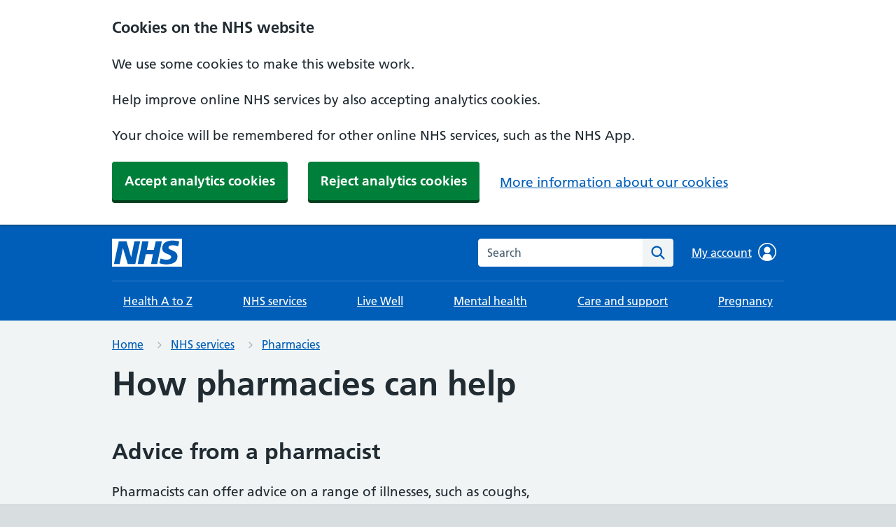

--- FILE ---
content_type: text/html; charset=utf-8
request_url: https://www.nhs.uk/nhs-services/pharmacies/how-pharmacies-can-help/
body_size: 7038
content:
<!DOCTYPE html>























<html lang="en">
  <head>
    <meta charset="utf-8">
    <meta http-equiv="X-UA-Compatible" content="IE=edge">
    <meta name="viewport" content="width=device-width, initial-scale=1, shrink-to-fit=no">
    <meta name="description" content="Find out what services pharmacies can offer and how they can support you.">
    <meta name="google-site-verification" content="a4yrvgi5ZlBnKWfqFKkQ3_mEjqow_fpwbtF2bUTmZgc" />
    
    <link rel="canonical" href="https://www.nhs.uk/nhs-services/pharmacies/how-pharmacies-can-help/">

    

    <title>How pharmacies can help - NHS</title>

    <link href="https://assets.nhs.uk/" rel="preconnect" crossorigin>
    <link type="font/woff2" href="https://assets.nhs.uk/fonts/FrutigerLTW01-55Roman.woff2" rel="preload" as="font" crossorigin>
    <link type="font/woff2" href="https://assets.nhs.uk/fonts/FrutigerLTW01-65Bold.woff2" rel="preload" as="font" crossorigin>

    <link rel="stylesheet" href="/static/nhsuk/css/main.c465fc6e7b88.css" type="text/css" />

    
      
    

    
      <script type="application/ld+json">{"@context": "http://schema.org", "@type": "MedicalWebPage", "about": {"@type": "WebPage", "alternateName": "", "name": "How pharmacies can help"}, "author": {"@type": "Organization", "email": "nhswebsite.servicedesk@nhs.net", "logo": "https://assets.nhs.uk/nhsuk-cms/images/nhs-attribution.width-510.png", "name": "NHS website", "url": "https://www.nhs.uk"}, "breadcrumb": {"@context": "http://schema.org", "@type": "BreadcrumbList", "itemListElement": [{"@type": "ListItem", "item": {"@id": "https://www.nhs.uk/nhs-services/", "genre": [], "name": "NHS services"}, "position": 0}, {"@type": "ListItem", "item": {"@id": "https://www.nhs.uk/nhs-services/pharmacies/", "genre": [], "name": "Pharmacies"}, "position": 1}, {"@type": "ListItem", "item": {"@id": "https://www.nhs.uk/nhs-services/pharmacies/how-pharmacies-can-help/", "genre": [], "name": "How pharmacies can help"}, "position": 2}]}, "copyrightHolder": {"@type": "Organization", "name": "Crown Copyright"}, "dateModified": "2025-12-31T13:08:21+00:00", "description": "Find out what services pharmacies can offer and how they can support you.", "genre": [], "hasPart": [], "keywords": "", "lastReviewed": ["2024-07-30T14:00:00+00:00", "2027-07-30T14:30:00+00:00"], "license": "https://developer.api.nhs.uk/terms", "name": "How pharmacies can help", "relatedLink": [{"@type": "LinkRole", "linkRelationship": "Navigation", "name": "Pharmacies", "position": 0, "url": "https://www.nhs.uk/nhs-services/pharmacies/"}, {"@type": "LinkRole", "linkRelationship": "Navigation", "name": "Find a pharmacy that offers the contraceptive pill without a prescription", "position": 1, "url": "https://www.nhs.uk/nhs-services/pharmacies/find-a-pharmacy-offering-contraceptive-pill-without-prescription/"}, {"@type": "LinkRole", "linkRelationship": "Navigation", "name": "Get help with newly prescribed medicines", "position": 2, "url": "https://www.nhs.uk/nhs-services/pharmacies/get-help-with-newly-prescribed-medicines/"}, {"@type": "LinkRole", "linkRelationship": "Navigation", "name": "Find a pharmacy that offers free blood pressure checks", "position": 3, "url": "https://www.nhs.uk/nhs-services/pharmacies/find-a-pharmacy-that-offers-free-blood-pressure-checks/"}, {"@type": "LinkRole", "linkRelationship": "Navigation", "name": "How pharmacies can help", "position": 4, "url": "https://www.nhs.uk/nhs-services/pharmacies/how-pharmacies-can-help/"}, {"@type": "LinkRole", "linkRelationship": "Navigation", "name": "Find a pharmacy that offers free COVID-19 rapid lateral flow tests", "position": 5, "url": "https://www.nhs.uk/nhs-services/pharmacies/find-a-pharmacy-that-offers-free-covid-19-rapid-lateral-flow-tests/"}], "schemaVersion": "http://schema.org/version/13.0", "url": "https://www.nhs.uk/nhs-services/pharmacies/how-pharmacies-can-help/"}</script>
    

    
  


    <link rel="shortcut icon" href="/static/nhsuk/img/favicons/favicon.68c7f017cfba.ico" type="image/x-icon">
    <link rel="apple-touch-icon" href="/static/nhsuk/img/favicons/apple-touch-icon-180x180.15a5044def06.png">
    <link rel="mask-icon" href="/static/nhsuk/img/favicons/favicon.25bc75538faa.svg" color="#005eb8">
    <link rel="icon" sizes="192x192" href="/static/nhsuk/img/favicons/favicon-192x192.43924bfe6c7e.png">
    <meta name="msapplication-TileImage" content="/static/nhsuk/img/favicons/mediumtile-144x144.cf4985872492.png">
    <meta name="msapplication-TileColor" content="#005eb8">
    <meta name="msapplication-square70x70logo" content="/static/nhsuk/img/favicons/smalltile-70x70.29f75b06cf75.png">
    <meta name="msapplication-square150x150logo" content="/static/nhsuk/img/favicons/mediumtile-150x150.89688d93af5b.png">
    <meta name="msapplication-wide310x150logo" content="/static/nhsuk/img/favicons/widetile-310x150.535c3996630d.png">
    <meta name="msapplication-square310x310logo" content="/static/nhsuk/img/favicons/largetile-310x310.294742e00ff4.png">

    

    
      <meta property="og:url" content="https://www.nhs.uk/nhs-services/pharmacies/how-pharmacies-can-help/">
      <meta property="og:site_name" content="nhs.uk">
      <meta property="og:title" content="How pharmacies can help"/>
      <meta property="og:description" content="Find out what services pharmacies can offer and how they can support you.">
      <meta property="og:type" content="website">
      <meta property="og:locale" content="en_GB">
      <meta property="og:image" content="https://www.nhs.uk/static/nhsuk/img/default-social-image.a74435697f45.png">
      <meta property="og:image:alt" content="nhs.uk"/>
      <meta property="article:author" content="https://www.facebook.com/nhswebsite/">
      <meta property="article:modified_time" content="31 Dec 2025, 1:08 p.m.">
      <meta property="article:published_time" content="22 Jan 2024, 3:35 p.m.">
      
      <meta name="twitter:card" content="summary_large_image">
      <meta name="twitter:site" content="@nhsuk">
      <meta name="twitter:creator" content="@nhsuk">
      <meta name="twitter:image:alt" content="nhs.uk"/>
    


    <script src="/static/nhsuk/js/main.3cbc9921649e.js" defer></script>

    
      <script src="//assets.nhs.uk/scripts/cookie-consent.js"></script>
    



    
      
        
            <script id="adobe-target-configuration">
        function setUpTarget() {
            // Enable Target tracking
            window.targetPageParams = () => ({
                "at_property": "b477157d-6850-20b1-d82a-5da5c184f634"
            });
            window.targetGlobalSettings = {
                cookieDomain: window.location.hostname
            };
            // Obscure page while target does its magic if this visit is part of an A/B test
            (function(win, doc) {
                var STYLE_ID = 'at-body-style';
            
                function getParent() {
                    return doc.getElementsByTagName('head')[0];
                }
            
                function addStyle(parent, id, def) {
                    if (!parent) {
                        return;
                    }
            
                    var style = doc.createElement('style');
                    style.id = id;
                    style.innerHTML = def;
                    parent.appendChild(style);
                }
            
                function removeStyle(parent, id) {
                    if (!parent) {
                        return;
                    }
            
                    var style = doc.getElementById(id);
            
                    if (!style) {
                        return;
                    }
            
                    parent.removeChild(style);
                }
            
                var style = 'body {opacity: 0 !important}';
                var timeout = 3000;
            
                addStyle(getParent(), STYLE_ID, style);
                setTimeout(function() {
                    removeStyle(getParent(), STYLE_ID);
                }, timeout);
            }(window, document));
        }         
    </script>


        <script>
          // Enable Adobe target only if there is statistics consent cookie
          if(NHSCookieConsent.getStatistics()) {
              setUpTarget();
          }
        </script>
      

      <script type="application/javascript">window.digitalData=
            {"page": {
                "pageInfo": {
                    "pageName": "nhs:web:nhs-services:pharmacies:how-pharmacies-can-help"
               },
                "category":
                    {
            "primaryCategory": "nhs-services",
            "subCategory1":"pharmacies",
            "subCategory2":"how-pharmacies-can-help",
            "subCategory3":""
            }
                },
               };
            </script>

      
      
      <script
        id="adobe-analytics"
        src="https://assets.adobedtm.com/launch-ENe7f6cdd7cc05409b86547d9153429788.min.js"
        type="text/plain"
        data-cookieconsent="statistics"
        async
      ></script>

    

    <script>
      window.NHSUK_SETTINGS = {};
      window.NHSUK_SETTINGS.BANNER_API_URL = "//www.nhs.uk/externalservices/surveyfeedapi/api/bannerfeed";
      window.NHSUK_SETTINGS.BANNER_TEST_API_URL = "//www.nhs.uk/externalservices/surveyfeedapi/api/testfeed";
      
      window.NHSUK_SETTINGS.SUGGESTIONS_TEST_HOST = "//www.nhs.uk/search/autocomplete";
      window.NHSUK_SETTINGS.SEARCH_TEST_HOST = "//www.nhs.uk/search/results";
      window.NHSUK_SETTINGS.USER_FEEDBACK_STORE_ENDPOINT = "https://nhsuk-user-feedback-func-prod-uks.azurewebsites.net/";
    </script>  

    
  </head>

  <body class="">
    <script>
      document.body.className = ((document.body.className) ? document.body.className + ' js-enabled' : 'js-enabled');
    </script>
    

    
      <a class="nhsuk-skip-link" href="#maincontent">Skip to main content</a>


      

<header class="nhsuk-header" role="banner">
  <div class="nhsuk-width-container nhsuk-header__container beta-header">
    

<div class="nhsuk-header__logo">
  <a class="nhsuk-header__link" href="/" aria-label="NHS homepage">
    
    <svg class="nhsuk-logo" xmlns="http://www.w3.org/2000/svg" viewBox="0 0 40 16" height="40" width="100">
      <path class="nhsuk-logo__background" fill="#005eb8" d="M0 0h40v16H0z"></path>
      <path class="nhsuk-logo__text" fill="#fff" d="M3.9 1.5h4.4l2.6 9h.1l1.8-9h3.3l-2.8 13H9l-2.7-9h-.1l-1.8 9H1.1M17.3 1.5h3.6l-1 4.9h4L25 1.5h3.5l-2.7 13h-3.5l1.1-5.6h-4.1l-1.2 5.6h-3.4M37.7 4.4c-.7-.3-1.6-.6-2.9-.6-1.4 0-2.5.2-2.5 1.3 0 1.8 5.1 1.2 5.1 5.1 0 3.6-3.3 4.5-6.4 4.5-1.3 0-2.9-.3-4-.7l.8-2.7c.7.4 2.1.7 3.2.7s2.8-.2 2.8-1.5c0-2.1-5.1-1.3-5.1-5 0-3.4 2.9-4.4 5.8-4.4 1.6 0 3.1.2 4 .6"></path>
    </svg>
    
    
  </a>
</div>


    
      <div class="nhsuk-header__content" id="content-header">
        <div class="nhsuk-header__search">
            <div class="nhsuk-header__search-wrap beta-header__search-wrap js-show" id="wrap-search">
              <form class="nhsuk-header__search-form beta-header__search-form" id="search" action="/search/" method="get" role="search">
                <label class="nhsuk-u-visually-hidden" for="search-field">Search the NHS website</label>
                <div class="autocomplete-container" id="autocomplete-container"></div>
                <input class="nhsuk-search__input" id="search-field" name="q" type="search" placeholder="Search" autocomplete="off" >
                <button class="nhsuk-search__submit beta-search__submit" type="submit">
                  <svg class="nhsuk-icon nhsuk-icon__search beta-icon__search" xmlns="http://www.w3.org/2000/svg" viewBox="0 0 24 24" aria-hidden="true" focusable="false">
                    <path d="M19.71 18.29l-4.11-4.1a7 7 0 1 0-1.41 1.41l4.1 4.11a1 1 0 0 0 1.42 0 1 1 0 0 0 0-1.42zM5 10a5 5 0 1 1 5 5 5 5 0 0 1-5-5z"></path>
                  </svg>
                  <span class="nhsuk-u-visually-hidden">Search</span>
                </button>
              </form>
            </div>
          </div>
      </div>
    

  </div>

  

    <div class="beta-nhsuk-navigation-container">
      <div class="nhsuk-width-container">
        <nav class="beta-nhsuk-navigation" id="header-navigation" role="navigation" aria-label="Primary navigation">
          <ul class="beta-nhsuk-header__navigation-list">
            
            <li class="beta-nhsuk-header__navigation-item">
              <a class="nhsuk-header__navigation-link beta-nhsuk-header__navigation-link"  href="/health-a-to-z/">
                Health A to Z
                <svg class="nhsuk-icon nhsuk-icon__chevron-right" xmlns="http://www.w3.org/2000/svg" viewBox="0 0 24 24" aria-hidden="true" height="34" width="34">
                  <path d="M15.5 12a1 1 0 0 1-.29.71l-5 5a1 1 0 0 1-1.42-1.42l4.3-4.29-4.3-4.29a1 1 0 0 1 1.42-1.42l5 5a1 1 0 0 1 .29.71z"></path>
                </svg>
              </a>
            </li>
            
            <li class="beta-nhsuk-header__navigation-item">
              <a class="nhsuk-header__navigation-link beta-nhsuk-header__navigation-link"  href="/nhs-services/">
                NHS services
                <svg class="nhsuk-icon nhsuk-icon__chevron-right" xmlns="http://www.w3.org/2000/svg" viewBox="0 0 24 24" aria-hidden="true" height="34" width="34">
                  <path d="M15.5 12a1 1 0 0 1-.29.71l-5 5a1 1 0 0 1-1.42-1.42l4.3-4.29-4.3-4.29a1 1 0 0 1 1.42-1.42l5 5a1 1 0 0 1 .29.71z"></path>
                </svg>
              </a>
            </li>
            
            <li class="beta-nhsuk-header__navigation-item">
              <a class="nhsuk-header__navigation-link beta-nhsuk-header__navigation-link"  href="/live-well/">
                Live Well
                <svg class="nhsuk-icon nhsuk-icon__chevron-right" xmlns="http://www.w3.org/2000/svg" viewBox="0 0 24 24" aria-hidden="true" height="34" width="34">
                  <path d="M15.5 12a1 1 0 0 1-.29.71l-5 5a1 1 0 0 1-1.42-1.42l4.3-4.29-4.3-4.29a1 1 0 0 1 1.42-1.42l5 5a1 1 0 0 1 .29.71z"></path>
                </svg>
              </a>
            </li>
            
            <li class="beta-nhsuk-header__navigation-item">
              <a class="nhsuk-header__navigation-link beta-nhsuk-header__navigation-link"  href="/mental-health/">
                Mental health
                <svg class="nhsuk-icon nhsuk-icon__chevron-right" xmlns="http://www.w3.org/2000/svg" viewBox="0 0 24 24" aria-hidden="true" height="34" width="34">
                  <path d="M15.5 12a1 1 0 0 1-.29.71l-5 5a1 1 0 0 1-1.42-1.42l4.3-4.29-4.3-4.29a1 1 0 0 1 1.42-1.42l5 5a1 1 0 0 1 .29.71z"></path>
                </svg>
              </a>
            </li>
            
            <li class="beta-nhsuk-header__navigation-item">
              <a class="nhsuk-header__navigation-link beta-nhsuk-header__navigation-link"  href="/social-care-and-support/">
                Care and support
                <svg class="nhsuk-icon nhsuk-icon__chevron-right" xmlns="http://www.w3.org/2000/svg" viewBox="0 0 24 24" aria-hidden="true" height="34" width="34">
                  <path d="M15.5 12a1 1 0 0 1-.29.71l-5 5a1 1 0 0 1-1.42-1.42l4.3-4.29-4.3-4.29a1 1 0 0 1 1.42-1.42l5 5a1 1 0 0 1 .29.71z"></path>
                </svg>
              </a>
            </li>
            
            <li class="beta-nhsuk-header__navigation-item">
              <a class="nhsuk-header__navigation-link beta-nhsuk-header__navigation-link"  href="/pregnancy/">
                Pregnancy
                <svg class="nhsuk-icon nhsuk-icon__chevron-right" xmlns="http://www.w3.org/2000/svg" viewBox="0 0 24 24" aria-hidden="true" height="34" width="34">
                  <path d="M15.5 12a1 1 0 0 1-.29.71l-5 5a1 1 0 0 1-1.42-1.42l4.3-4.29-4.3-4.29a1 1 0 0 1 1.42-1.42l5 5a1 1 0 0 1 .29.71z"></path>
                </svg>
              </a>
            </li>
            
           
            <li class="beta-nhsuk-header__navigation-item beta-nhsuk-header__navigation-item--home">
              <a class="nhsuk-header__navigation-link beta-nhsuk-header__navigation-link"   href="/">
                Home
                <svg class="nhsuk-icon nhsuk-icon__chevron-right" xmlns="http://www.w3.org/2000/svg" viewBox="0 0 24 24" aria-hidden="true" height="34" width="34">
                  <path d="M15.5 12a1 1 0 0 1-.29.71l-5 5a1 1 0 0 1-1.42-1.42l4.3-4.29-4.3-4.29a1 1 0 0 1 1.42-1.42l5 5a1 1 0 0 1 .29.71z"></path>
                </svg>
              </a>
            </li>
            <li class="beta-mobile-menu-container">
              <button class="beta-nhsuk-header__menu-toggle nhsuk-header__navigation-link beta-nhsuk-header__navigation-link" aria-expanded="false">
                <span class="nhsuk-u-visually-hidden">Browse</span>
                More
                <svg class="nhsuk-icon beta-nhsuk-icon__chevron-down" xmlns="http://www.w3.org/2000/svg" viewBox="0 0 24 24" aria-hidden="true" focusable="false">
                  <path d="M15.5 12a1 1 0 0 1-.29.71l-5 5a1 1 0 0 1-1.42-1.42l4.3-4.29-4.3-4.29a1 1 0 0 1 1.42-1.42l5 5a1 1 0 0 1 .29.71z"></path>
                </svg>
              </button>
            </li>
          </ul>
        </nav>
      </div>
    </div>

  
</header>
    

    
  


<nav class="nhsuk-breadcrumb beta-breadcrumb" aria-label="Breadcrumb">
  <div class="nhsuk-width-container">
    <ol class="nhsuk-breadcrumb__list">
      
        <li class="nhsuk-breadcrumb__item">
          <a href="/" class="nhsuk-breadcrumb__link">Home</a>
        </li>
      
        <li class="nhsuk-breadcrumb__item">
          <a href="/nhs-services/" class="nhsuk-breadcrumb__link">NHS services</a>
        </li>
      
        <li class="nhsuk-breadcrumb__item">
          <a href="/nhs-services/pharmacies/" class="nhsuk-breadcrumb__link">Pharmacies</a>
        </li>
      
    </ol>

    <p class="nhsuk-breadcrumb__back">
      
        <a href="/nhs-services/pharmacies/" class="nhsuk-breadcrumb__backlink">
          <span class="nhsuk-u-visually-hidden">Back to </span>
          Pharmacies
        </a>
      
    </p>
  </div>
</nav>




    

    <div class="nhsuk-width-container">
        <main class="nhsuk-main-wrapper nhsuk-u-padding-top-0 nhsuk-u-padding-top-0" id="maincontent"  lang="en-GB"  >
        
  <div class="nhsuk-grid-row">
    <div class="nhsuk-grid-column-two-thirds">

      
  <h1>
    
      How pharmacies can help
    
  </h1>
    


    </div>
  </div>

  <article>
    <div class="nhsuk-grid-row">
      <div class="nhsuk-grid-column-two-thirds">

        
  
    


  <section>

    
    
      <h2>Advice from a pharmacist</h2>
    

    
      
        
          



    <p data-block-key="8gvkk">Pharmacists can offer advice on a range of illnesses, such as coughs, colds, sore throats, ear infections and aches and pains.</p><p data-block-key="cim53">They can also give advice about medicines. This includes how to use your medicine, worries about side effects or any other questions you have.</p><p data-block-key="cpht7">If they cannot help you themselves, they can refer you to a GP or other health professional.</p>

        
      
    
  </section>


  
    


  <section>

    
    
      <h2>Treatment from a pharmacist</h2>
    

    
      
        
          



    <p data-block-key="l0oit">Pharmacists can suggest treatments that do not need a prescription for a range of conditions.</p><p data-block-key="8uh1u">Most pharmacies can also offer prescription medicine for some conditions, without you needing to see a GP or make an appointment. This is called Pharmacy First.</p><p data-block-key="fbegq">Conditions they can offer prescription medicine for are:</p><ul><li data-block-key="5u71e">impetigo (aged 1 year and over)</li><li data-block-key="4g3qv">infected insect bites (aged 1 year and over)</li><li data-block-key="f5mgt">earache (aged 1 to 17 years)</li><li data-block-key="2upaj">sore throat (aged 5 years and over)</li><li data-block-key="b99hc">sinusitis (aged 12 years and over)</li><li data-block-key="blmpq">urinary tract infections (UTIs) (women aged 16 to 64 years)</li><li data-block-key="2arai">shingles (aged 18 years and over)</li></ul><p data-block-key="446rn">If you are not within these age ranges, a pharmacist can still offer advice and support decisions about self care treatment with over the counter medicines, but you may need to see a GP for treatment.</p><p data-block-key="39j3q">If you go to a pharmacy with one of these conditions, the pharmacist will offer you advice, treatment or refer you to a GP or other health professional if needed. They will also update your GP health record, but your information will not be shared with anyone else.</p><p data-block-key="fuq6r">Most pharmacies can provide prescription medicine for these conditions but contact them before visiting to check.</p>

        
      
    
      
        
          

<div class="nhsuk-action-link">
  
  <a class="nhsuk-action-link__link" href="https://www.nhs.uk/service-search/pharmacy/find-a-pharmacy" >
  
    <svg class="nhsuk-icon nhsuk-icon__arrow-right-circle" xmlns="http://www.w3.org/2000/svg" viewBox="0 0 24 24" aria-hidden="true" height="36" width="36">
      <path d="M0 0h24v24H0z" fill="none"></path>
      <path d="M12 2a10 10 0 0 0-9.95 9h11.64L9.74 7.05a1 1 0 0 1 1.41-1.41l5.66 5.65a1 1 0 0 1 0 1.42l-5.66 5.65a1 1 0 0 1-1.41 0 1 1 0 0 1 0-1.41L13.69 13H2.05A10 10 0 1 0 12 2z"></path>
    </svg>
    <span class="nhsuk-action-link__text" >Find a pharmacy</span>
  </a>
</div>

        
      
    
  </section>


  
    


  <section>

    
    
      <h2>Disposing of old medicines</h2>
    

    
      
        
          



    <p data-block-key="l0oit">If your medicine is out of date or unwanted, do not put it in the bin or flush it down the toilet. Take it to your pharmacy to be disposed of safely.</p>

        
      
    
  </section>


  
    


  <section>

    
    
      <h2>Help with new medicines</h2>
    

    
      
        
          



    <p data-block-key="l0oit">When you're prescribed a medicine for the first time, depending on the condition being treated, a pharmacist may be able to give you additional help and advice about your medicine.</p><p data-block-key="7utve">You can have up to 3 appointments with a pharmacist either in person or on the phone to:</p><ul><li data-block-key="ri0o">answer any questions you have</li><li data-block-key="1qafv">help you use the medicine safely</li><li data-block-key="au9vi">make sure that the medicine is right for you</li></ul><p data-block-key="323bq"><a href="/nhs-services/pharmacies/get-help-with-newly-prescribed-medicines/">Get help with newly prescribed medicines</a></p>

        
      
    
  </section>


  
    


  <section>

    
    
      <h2>Getting the contraceptive pill without a prescription</h2>
    

    
      
        
          



    <p data-block-key="8gvkk">Some pharmacies may offer the contraceptive pill for free without a prescription. If you are aged 18 years or older, you can also buy the progesterone-only pill from most pharmacies.</p><p data-block-key="1sra2"><a href="/nhs-services/pharmacies/find-a-pharmacy-offering-contraceptive-pill-without-prescription/">Find a pharmacy that offers the contraceptive pill without a prescription</a></p>

        
      
    
  </section>


  
    


  <section>

    
    
      <h2>Emergency contraception</h2>
    

    
      
        
          



    <p data-block-key="l0oit">Some pharmacies offer the emergency contraceptive pill for free. If you’re aged 16 or over, you can also buy it from most pharmacies.</p><p data-block-key="1ri07"><a href="/contraception/emergency-contraception/">Find out about emergency contraception</a></p>

        
      
    
  </section>


  
    


  <section>

    
    
      <h2>Get a free blood pressure check</h2>
    

    
      
        
          



    <p data-block-key="l0oit">Some pharmacies offer a free blood pressure check.<br/><a href="/nhs-services/pharmacies/find-a-pharmacy-that-offers-free-blood-pressure-checks/">Find a pharmacy that offers free blood pressure checks</a></p>

        
      
    
  </section>


  
    


  <section>

    
    
      <h2>More services</h2>
    

    
      
        
          



    <p data-block-key="l0oit">Other services that may be available at a local pharmacy include:</p><ul><li data-block-key="v7tm">advice from a pharmacist after contacting NHS 111 or a GP</li><li data-block-key="1qf5k">chlamydia screening and treatment</li><li data-block-key="erc0h">advice and help on how to stop smoking</li><li data-block-key="4ll3f">cholesterol and blood sugar testing</li><li data-block-key="frug2">the substance misuse service, including needle and syringe exchange schemes</li><li data-block-key="5r2th">advice and help on how to manage your weight</li></ul><p data-block-key="ff0de">Ask a local pharmacist to find out what services they offer.</p>

        
      
    
  </section>


  


      </div>

      

    </div>
  </article>

  

  
    <aside class="nhsuk-grid-row">
      <div class="nhsuk-grid-column-two-thirds">
        <div id="sibling-nav" class="beta-hub-sibling-nav nhsuk-u-padding-top-5">
          <h2 class="nhsuk-u-font-size-24 nhsuk-u-margin-bottom-4">
            More in
            
              <a href="/nhs-services/pharmacies/">Pharmacies</a>
            
          </h2>
          <nav role="navigation" class="beta-nhsuk-navigation-sideways">
            <ul class="beta-nhsuk-navigation-sideways__list">
              
                
                
                  
                    <li class="beta-nhsuk-navigation-sideways__item beta-nhsuk-navigation-sideways__item--title">
                      <h3 class="nhsuk-u-font-size-22 nhsuk-u-margin-bottom-0 nhsuk-u-margin-top-0 ">
                        About pharmacies
                      </h3>
                    </li>
                  
                  
                    
                      <li class="beta-nhsuk-navigation-sideways__item is-active" aria-current="true">
                        How pharmacies can help
                      </li>
                    
                  
                    
                      <li class="beta-nhsuk-navigation-sideways__item">
                        <a href="https://www.nhs.uk/nhs-services/pharmacies/get-help-with-newly-prescribed-medicines/">
                          Get help with newly prescribed medicines
                        </a>
                      </li>
                    
                  
                
                
                  
                    <li class="beta-nhsuk-navigation-sideways__item beta-nhsuk-navigation-sideways__item--title">
                      <h3 class="nhsuk-u-font-size-22 nhsuk-u-margin-bottom-0  nhsuk-u-margin-top-4 ">
                        Find pharmacies offering certain services
                      </h3>
                    </li>
                  
                  
                    
                      <li class="beta-nhsuk-navigation-sideways__item">
                        <a href="https://www.nhs.uk/nhs-services/pharmacies/find-a-pharmacy-offering-contraceptive-pill-without-prescription/">
                          Find a pharmacy that offers the contraceptive pill without a prescription
                        </a>
                      </li>
                    
                  
                    
                      <li class="beta-nhsuk-navigation-sideways__item">
                        <a href="https://www.nhs.uk/nhs-services/pharmacies/find-a-pharmacy-that-offers-free-blood-pressure-checks/">
                          Find a pharmacy that offers free blood pressure checks
                        </a>
                      </li>
                    
                  
                    
                      <li class="beta-nhsuk-navigation-sideways__item">
                        <a href="https://www.nhs.uk/nhs-services/pharmacies/find-a-pharmacy-that-offers-free-covid-19-rapid-lateral-flow-tests/">
                          Find a pharmacy that offers free COVID-19 rapid lateral flow tests
                        </a>
                      </li>
                    
                  
                
              
            </ul>
          </nav>
        </div>
      </div>
    </aside>
  

  
    <div>
      <p class="nhsuk-body-s nhsuk-u-margin-top-7 nhsuk-u-secondary-text-color">
        Page last reviewed: 30 July 2024
        <br>
        Next review due: 30 July 2027
      </p>
    </div>
  

  







        
        
        <div class="nhsuk-grid-row">
          <div class="nhsuk-grid-column-two-thirds">
            
          </div>
        </div>  
      </main>
    </div>

    

    
      


<footer role="contentinfo">
  <div class="nhsuk-footer" id="nhsuk-footer">
    <div class="nhsuk-width-container">
      <h2 class="nhsuk-u-visually-hidden">Support links</h2>
      <div class="beta-nhsuk-footer">
        
          <ul class="beta-nhsuk-footer__list nhsuk-footer__list">
            
              <li class="beta-nhsuk-footer__list-item nhsuk-footer__list-item">
                <a class="beta-nhsuk-footer__list-item-link nhsuk-footer__list-item-link" href="/">Home</a>
              </li>
            
              <li class="beta-nhsuk-footer__list-item nhsuk-footer__list-item">
                <a class="beta-nhsuk-footer__list-item-link nhsuk-footer__list-item-link" href="/health-a-to-z/">Health A to Z</a>
              </li>
            
              <li class="beta-nhsuk-footer__list-item nhsuk-footer__list-item">
                <a class="beta-nhsuk-footer__list-item-link nhsuk-footer__list-item-link" href="/nhs-services/">NHS services</a>
              </li>
            
              <li class="beta-nhsuk-footer__list-item nhsuk-footer__list-item">
                <a class="beta-nhsuk-footer__list-item-link nhsuk-footer__list-item-link" href="/live-well/">Live Well</a>
              </li>
            
              <li class="beta-nhsuk-footer__list-item nhsuk-footer__list-item">
                <a class="beta-nhsuk-footer__list-item-link nhsuk-footer__list-item-link" href="/mental-health/">Mental health</a>
              </li>
            
              <li class="beta-nhsuk-footer__list-item nhsuk-footer__list-item">
                <a class="beta-nhsuk-footer__list-item-link nhsuk-footer__list-item-link" href="/social-care-and-support/">Care and support</a>
              </li>
            
              <li class="beta-nhsuk-footer__list-item nhsuk-footer__list-item">
                <a class="beta-nhsuk-footer__list-item-link nhsuk-footer__list-item-link" href="/pregnancy/">Pregnancy</a>
              </li>
            
              <li class="beta-nhsuk-footer__list-item nhsuk-footer__list-item">
                <a class="beta-nhsuk-footer__list-item-link nhsuk-footer__list-item-link" href="/conditions/covid-19/">COVID-19</a>
              </li>
            
          </ul>
        
          <ul class="beta-nhsuk-footer__list nhsuk-footer__list">
            
              <li class="beta-nhsuk-footer__list-item nhsuk-footer__list-item">
                <a class="beta-nhsuk-footer__list-item-link nhsuk-footer__list-item-link" href="/nhs-app/">NHS App</a>
              </li>
            
              <li class="beta-nhsuk-footer__list-item nhsuk-footer__list-item">
                <a class="beta-nhsuk-footer__list-item-link nhsuk-footer__list-item-link" href="/nhs-services/online-services/find-nhs-number/">Find my NHS number</a>
              </li>
            
              <li class="beta-nhsuk-footer__list-item nhsuk-footer__list-item">
                <a class="beta-nhsuk-footer__list-item-link nhsuk-footer__list-item-link" href="/nhs-services/gps/view-your-gp-health-record/">View your GP health record</a>
              </li>
            
              <li class="beta-nhsuk-footer__list-item nhsuk-footer__list-item">
                <a class="beta-nhsuk-footer__list-item-link nhsuk-footer__list-item-link" href="/nhs-services/online-services/view-your-test-results/">View your test results</a>
              </li>
            
              <li class="beta-nhsuk-footer__list-item nhsuk-footer__list-item">
                <a class="beta-nhsuk-footer__list-item-link nhsuk-footer__list-item-link" href="/using-the-nhs/about-the-nhs/">About the NHS</a>
              </li>
            
              <li class="beta-nhsuk-footer__list-item nhsuk-footer__list-item">
                <a class="beta-nhsuk-footer__list-item-link nhsuk-footer__list-item-link" href="/using-the-nhs/healthcare-abroad/">Healthcare abroad</a>
              </li>
            
          </ul>
        
          <ul class="beta-nhsuk-footer__list nhsuk-footer__list">
            
              <li class="beta-nhsuk-footer__list-item nhsuk-footer__list-item">
                <a class="beta-nhsuk-footer__list-item-link nhsuk-footer__list-item-link" href="/nhs-sites/">Other NHS websites</a>
              </li>
            
              <li class="beta-nhsuk-footer__list-item nhsuk-footer__list-item">
                <a class="beta-nhsuk-footer__list-item-link nhsuk-footer__list-item-link" href="/our-policies/profile-editor-login/">Profile editor login</a>
              </li>
            
          </ul>
        
          <ul class="beta-nhsuk-footer__list nhsuk-footer__list beta-nhsuk-footer__list-policies">
            
              <li class="beta-nhsuk-footer__list-item nhsuk-footer__list-item">
                <a class="beta-nhsuk-footer__list-item-link nhsuk-footer__list-item-link" href="/about-us/">About us</a>
              </li>
            
              <li class="beta-nhsuk-footer__list-item nhsuk-footer__list-item">
                <a class="beta-nhsuk-footer__list-item-link nhsuk-footer__list-item-link" href="/give-feedback-about-the-nhs-website/">Give us feedback</a>
              </li>
            
              <li class="beta-nhsuk-footer__list-item nhsuk-footer__list-item">
                <a class="beta-nhsuk-footer__list-item-link nhsuk-footer__list-item-link" href="/accessibility-statement/">Accessibility statement</a>
              </li>
            
              <li class="beta-nhsuk-footer__list-item nhsuk-footer__list-item">
                <a class="beta-nhsuk-footer__list-item-link nhsuk-footer__list-item-link" href="/our-policies/">Our policies</a>
              </li>
            
              <li class="beta-nhsuk-footer__list-item nhsuk-footer__list-item">
                <a class="beta-nhsuk-footer__list-item-link nhsuk-footer__list-item-link" href="/our-policies/cookies-policy/">Cookies</a>
              </li>
            
          </ul>
        
      </div>

      <div>
        <p class="beta-nhsuk-footer__copyright">&copy; Crown copyright</p>
      </div>
    </div>
  </div>
</footer> 
    

    
      
      
        
          <script src="https://assets.nhs.uk/scripts/login.js"></script>
        
      
    
  </body>
</html>


--- FILE ---
content_type: application/javascript; charset="utf-8"
request_url: https://www.nhs.uk/static/nhsuk/js/main.3cbc9921649e.js
body_size: 46427
content:
(()=>{var e={33:e=>{"use strict";e.exports="data:image/svg+xml,%3Csvg class=%27nhsuk-icon nhsuk-icon__plus%27 xmlns=%27http://www.w3.org/2000/svg%27 viewBox=%270 0 24 24%27 width=%2732%27 aria-hidden=%27true%27%3E%3Ccircle cx=%2712%27 cy=%2712%27 r=%2710%27 fill=%27none%27%3E%3C/circle%3E%3Cpath fill=%27none%27 stroke=%27%23000%27 stroke-linecap=%27round%27 stroke-miterlimit=%2710%27 stroke-width=%272%27 d=%27M12 8v8M8 12h8%27%3E%3C/path%3E%3C/svg%3E%0A"},39:e=>{"use strict";e.exports="data:image/svg+xml,%3Csvg class=%27nhsuk-icon nhsuk-icon__chevron-left%27 xmlns=%27http://www.w3.org/2000/svg%27 fill=%27%23005eb8%27 height=%2724%27 width=%2724%27 viewBox=%278 0 24 24%27 aria-hidden=%27true%27%3E%3Cpath d=%27M8.5 12c0-.3.1-.5.3-.7l5-5c.4-.4 1-.4 1.4 0s.4 1 0 1.4L10.9 12l4.3 4.3c.4.4.4 1 0 1.4s-1 .4-1.4 0l-5-5c-.2-.2-.3-.4-.3-.7z%27%3E%3C/path%3E%3C/svg%3E"},56:(e,t,n)=>{"use strict";e.exports=function(e){var t=n.nc;t&&e.setAttribute("nonce",t)}},72:e=>{"use strict";var t=[];function n(e){for(var n=-1,i=0;i<t.length;i++)if(t[i].identifier===e){n=i;break}return n}function i(e,i){for(var a={},r=[],s=0;s<e.length;s++){var d=e[s],h=i.base?d[0]+i.base:d[0],u=a[h]||0,l="".concat(h," ").concat(u);a[h]=u+1;var p=n(l),c={css:d[1],media:d[2],sourceMap:d[3],supports:d[4],layer:d[5]};if(-1!==p)t[p].references++,t[p].updater(c);else{var m=o(c,i);i.byIndex=s,t.splice(s,0,{identifier:l,updater:m,references:1})}r.push(l)}return r}function o(e,t){var n=t.domAPI(t);return n.update(e),function(t){if(t){if(t.css===e.css&&t.media===e.media&&t.sourceMap===e.sourceMap&&t.supports===e.supports&&t.layer===e.layer)return;n.update(e=t)}else n.remove()}}e.exports=function(e,o){var a=i(e=e||[],o=o||{});return function(e){e=e||[];for(var r=0;r<a.length;r++){var s=n(a[r]);t[s].references--}for(var d=i(e,o),h=0;h<a.length;h++){var u=n(a[h]);0===t[u].references&&(t[u].updater(),t.splice(u,1))}a=d}}},106:e=>{"use strict";e.exports="data:image/svg+xml,%3Csvg class=%27nhsuk-icon nhsuk-icon__chevron-right%27 xmlns=%27http://www.w3.org/2000/svg%27 fill=%27%23aeb7bd%27 height=%2718%27 width=%2718%27 viewBox=%270 0 24 24%27 aria-hidden=%27true%27%3E%3Cpath d=%27M15.5 12a1 1 0 0 1-.29.71l-5 5a1 1 0 0 1-1.42-1.42l4.3-4.29-4.3-4.29a1 1 0 0 1 1.42-1.42l5 5a1 1 0 0 1 .29.71z%27%3E%3C/path%3E%3C/svg%3E"},108:e=>{"use strict";e.exports="data:image/svg+xml,%3Csvg class=%27nhsuk-icon nhsuk-icon__minus%27 xmlns=%27http://www.w3.org/2000/svg%27 width=%2732%27 height=%2732%27 viewBox=%270 0 24 24%27 aria-hidden=%27true%27%3E%3Ccircle cx=%2712%27 cy=%2712%27 r=%2710%27 fill=%27002f5c%27%3E%3C/circle%3E%3Cpath fill=%27none%27 stroke=%27%23fff%27 stroke-linecap=%27round%27 stroke-miterlimit=%2710%27 stroke-width=%272%27 d=%27M8 12h8%27%3E%3C/path%3E%3C/svg%3E%0A"},112:(e,t,n)=>{var i,o,a,r;function s(e,t){var n=Object.keys(e);if(Object.getOwnPropertySymbols){var i=Object.getOwnPropertySymbols(e);t&&(i=i.filter(function(t){return Object.getOwnPropertyDescriptor(e,t).enumerable})),n.push.apply(n,i)}return n}function d(e){for(var t=1;t<arguments.length;t++){var n=null!=arguments[t]?arguments[t]:{};t%2?s(Object(n),!0).forEach(function(t){h(e,t,n[t])}):Object.getOwnPropertyDescriptors?Object.defineProperties(e,Object.getOwnPropertyDescriptors(n)):s(Object(n)).forEach(function(t){Object.defineProperty(e,t,Object.getOwnPropertyDescriptor(n,t))})}return e}function h(e,t,n){return(t=k(t))in e?Object.defineProperty(e,t,{value:n,enumerable:!0,configurable:!0,writable:!0}):e[t]=n,e}function u(e,t,n){return t=p(t),function(e,t){if(t&&("object"==_(t)||"function"==typeof t))return t;if(void 0!==t)throw new TypeError("Derived constructors may only return object or undefined");return function(e){if(void 0===e)throw new ReferenceError("this hasn't been initialised - super() hasn't been called");return e}(e)}(e,l()?Reflect.construct(t,n||[],p(e).constructor):t.apply(e,n))}function l(){try{var e=!Boolean.prototype.valueOf.call(Reflect.construct(Boolean,[],function(){}))}catch(e){}return(l=function(){return!!e})()}function p(e){return p=Object.setPrototypeOf?Object.getPrototypeOf.bind():function(e){return e.__proto__||Object.getPrototypeOf(e)},p(e)}function c(e,t){if("function"!=typeof t&&null!==t)throw new TypeError("Super expression must either be null or a function");e.prototype=Object.create(t&&t.prototype,{constructor:{value:e,writable:!0,configurable:!0}}),Object.defineProperty(e,"prototype",{writable:!1}),t&&m(e,t)}function m(e,t){return m=Object.setPrototypeOf?Object.setPrototypeOf.bind():function(e,t){return e.__proto__=t,e},m(e,t)}function f(e,t){if(!(e instanceof t))throw new TypeError("Cannot call a class as a function")}function b(e,t){for(var n=0;n<t.length;n++){var i=t[n];i.enumerable=i.enumerable||!1,i.configurable=!0,"value"in i&&(i.writable=!0),Object.defineProperty(e,k(i.key),i)}}function g(e,t,n){return t&&b(e.prototype,t),n&&b(e,n),Object.defineProperty(e,"prototype",{writable:!1}),e}function k(e){var t=function(e){if("object"!=_(e)||!e)return e;var t=e[Symbol.toPrimitive];if(void 0!==t){var n=t.call(e,"string");if("object"!=_(n))return n;throw new TypeError("@@toPrimitive must return a primitive value.")}return String(e)}(e);return"symbol"==_(t)?t:t+""}function _(e){return _="function"==typeof Symbol&&"symbol"==typeof Symbol.iterator?function(e){return typeof e}:function(e){return e&&"function"==typeof Symbol&&e.constructor===Symbol&&e!==Symbol.prototype?"symbol":typeof e},_(e)}e=n.nmd(e),window,r=function(){return function(e){var t={};function n(i){if(t[i])return t[i].exports;var o=t[i]={i,l:!1,exports:{}};return e[i].call(o.exports,o,o.exports,n),o.l=!0,o.exports}return n.m=e,n.c=t,n.d=function(e,t,i){n.o(e,t)||Object.defineProperty(e,t,{enumerable:!0,get:i})},n.r=function(e){"undefined"!=typeof Symbol&&Symbol.toStringTag&&Object.defineProperty(e,Symbol.toStringTag,{value:"Module"}),Object.defineProperty(e,"__esModule",{value:!0})},n.t=function(e,t){if(1&t&&(e=n(e)),8&t)return e;if(4&t&&"object"==_(e)&&e&&e.__esModule)return e;var i=Object.create(null);if(n.r(i),Object.defineProperty(i,"default",{enumerable:!0,value:e}),2&t&&"string"!=typeof e)for(var o in e)n.d(i,o,function(t){return e[t]}.bind(null,o));return i},n.n=function(e){var t=e&&e.__esModule?function(){return e.default}:function(){return e};return n.d(t,"a",t),t},n.o=function(e,t){return Object.prototype.hasOwnProperty.call(e,t)},n.p="",n(n.s=4)}([function(e,t){e.exports='<div class="nhsuk-card nhsuk-u-reading-width">\n  <div class="nhsuk-card__content">\n    <h2 class="nhsuk-card__heading nhsuk-heading-s">\n      Did this information help you?\n    </h2>\n    <ul class="nhsuk-list nhsuk-user-feedback-form">\n      <li class="nhsuk-user-feedback-form__list-item nhsuk-u-margin-bottom-0">\n        <button class="nhsuk-button nhsuk-button--secondary nhsuk-u-margin-right-4 nhsuk-u-margin-bottom-0 nhsuk-user-feedback-form--yes">\n          Yes <span class="nhsuk-u-visually-hidden">this information helped me</span>\n        </button>\n      </li>\n      <li class="nhsuk-user-feedback-form__list-item nhsuk-u-margin-bottom-0">\n        <button class="nhsuk-button nhsuk-button--secondary nhsuk-u-margin-bottom-0 nhsuk-user-feedback-form--no">\n          No <span class="nhsuk-u-visually-hidden">this information did not help me</span>\n        </button>\n      </li>\n    </ul>\n  </div>\n</div>\n'},function(e,t){e.exports='<div class="nhsuk-card nhsuk-u-reading-width">\n  <div class="nhsuk-card__content">\n    <h2 class="nhsuk-card__heading nhsuk-heading-s">\n      Thank you, your feedback has been recorded\n    </h2>\n    <hr class="nhsuk-u-margin-top-0 nhsuk-u-margin-bottom-4">\n    <div class="nhsuk-form-group">\n      <label class="nhsuk-label" for="more-detail">\n        {{ label }} (optional)\n      </label>\n      <span class="nhsuk-hint nhsuk-u-margin-bottom-4" id="more-detail-hint">\n        Do not include personal information.\n      </span>\n      <textarea class="nhsuk-textarea" id="more-detail" name="more-detail" rows="5" aria-describedby="more-detail-hint"></textarea>\n    </div>\n    <button class="nhsuk-button nhsuk-button--secondary nhsuk-user-feedback-form--submit" type="submit">\n      Submit\n    </button>\n  </div>\n</div>\n'},function(e,t){e.exports='<div class="nhsuk-card nhsuk-u-reading-width">\n  <div class="nhsuk-card__content">\n    <h2 class="nhsuk-card__heading nhsuk-user-feedback-form-header nhsuk-heading-s">\n      Thank you for your feedback.\n    </h2>\n      {{ optionalTextResponseMessage }}\n    <p>Can you help us improve the NHS website by answering some more questions about your visit today?</p>\n    <a class="nhsuk-user-feedback-form-survey-link nhsuk-u-font-size-19" href="https://feedback.digital.nhs.uk/jfe/form/SV_0d2iISxDDMOdmsK">Take our survey</a>\n  </div>\n</div>\n'},function(e,t,n){"use strict";e.exports=function(e){var t=[];return t.toString=function(){return this.map(function(t){var n=function(e,t){var n,i,o,a=e[1]||"",r=e[3];if(!r)return a;if(t&&"function"==typeof btoa){var s=(n=r,i=btoa(unescape(encodeURIComponent(JSON.stringify(n)))),o="sourceMappingURL=data:application/json;charset=utf-8;base64,".concat(i),"/*# ".concat(o," */")),d=r.sources.map(function(e){return"/*# sourceURL=".concat(r.sourceRoot||"").concat(e," */")});return[a].concat(d).concat([s]).join("\n")}return[a].join("\n")}(t,e);return t[2]?"@media ".concat(t[2]," {").concat(n,"}"):n}).join("")},t.i=function(e,n,i){"string"==typeof e&&(e=[[null,e,""]]);var o={};if(i)for(var a=0;a<this.length;a++){var r=this[a][0];null!=r&&(o[r]=!0)}for(var s=0;s<e.length;s++){var d=[].concat(e[s]);i&&o[d[0]]||(n&&(d[2]?d[2]="".concat(n," and ").concat(d[2]):d[2]=n),t.push(d))}},t}},function(e,t,n){e.exports=n(8)},function(e,t,n){var i=n(6),o=n(7);"string"==typeof(o=o.__esModule?o.default:o)&&(o=[[e.i,o,""]]),i(o,{insert:"head",singleton:!1}),e.exports=o.locals||{}},function(e,t,n){"use strict";var i,o=function(){var e={};return function(t){if(void 0===e[t]){var n=document.querySelector(t);if(window.HTMLIFrameElement&&n instanceof window.HTMLIFrameElement)try{n=n.contentDocument.head}catch(e){n=null}e[t]=n}return e[t]}}(),a=[];function r(e){for(var t=-1,n=0;n<a.length;n++)if(a[n].identifier===e){t=n;break}return t}function s(e,t){for(var n={},i=[],o=0;o<e.length;o++){var s=e[o],d=t.base?s[0]+t.base:s[0],h=n[d]||0,u="".concat(d," ").concat(h);n[d]=h+1;var l=r(u),p={css:s[1],media:s[2],sourceMap:s[3]};-1!==l?(a[l].references++,a[l].updater(p)):a.push({identifier:u,updater:f(p,t),references:1}),i.push(u)}return i}function d(e){var t=document.createElement("style"),i=e.attributes||{};if(void 0===i.nonce){var a=n.nc;a&&(i.nonce=a)}if(Object.keys(i).forEach(function(e){t.setAttribute(e,i[e])}),"function"==typeof e.insert)e.insert(t);else{var r=o(e.insert||"head");if(!r)throw new Error("Couldn't find a style target. This probably means that the value for the 'insert' parameter is invalid.");r.appendChild(t)}return t}var h,u=(h=[],function(e,t){return h[e]=t,h.filter(Boolean).join("\n")});function l(e,t,n,i){var o=n?"":i.media?"@media ".concat(i.media," {").concat(i.css,"}"):i.css;if(e.styleSheet)e.styleSheet.cssText=u(t,o);else{var a=document.createTextNode(o),r=e.childNodes;r[t]&&e.removeChild(r[t]),r.length?e.insertBefore(a,r[t]):e.appendChild(a)}}function p(e,t,n){var i=n.css,o=n.media,a=n.sourceMap;if(o?e.setAttribute("media",o):e.removeAttribute("media"),a&&"undefined"!=typeof btoa&&(i+="\n/*# sourceMappingURL=data:application/json;base64,".concat(btoa(unescape(encodeURIComponent(JSON.stringify(a))))," */")),e.styleSheet)e.styleSheet.cssText=i;else{for(;e.firstChild;)e.removeChild(e.firstChild);e.appendChild(document.createTextNode(i))}}var c=null,m=0;function f(e,t){var n,i,o;if(t.singleton){var a=m++;n=c||(c=d(t)),i=l.bind(null,n,a,!1),o=l.bind(null,n,a,!0)}else n=d(t),i=p.bind(null,n,t),o=function(){!function(e){if(null===e.parentNode)return!1;e.parentNode.removeChild(e)}(n)};return i(e),function(t){if(t){if(t.css===e.css&&t.media===e.media&&t.sourceMap===e.sourceMap)return;i(e=t)}else o()}}e.exports=function(e,t){(t=t||{}).singleton||"boolean"==typeof t.singleton||(t.singleton=(void 0===i&&(i=Boolean(window&&document&&document.all&&!window.atob)),i));var n=s(e=e||[],t);return function(e){if(e=e||[],"[object Array]"===Object.prototype.toString.call(e)){for(var i=0;i<n.length;i++){var o=r(n[i]);a[o].references--}for(var d=s(e,t),h=0;h<n.length;h++){var u=r(n[h]);0===a[u].references&&(a[u].updater(),a.splice(u,1))}n=d}}}},function(e,t,n){"use strict";n.r(t);var i=n(3),o=n.n(i)()(!1);o.push([e.i,".nhsuk-user-feedback-form {\n  line-height: 0;\n}\n\n.nhsuk-user-feedback-form__list-item {\n  display: inline-block;\n}\n",""]),t.default=o},function(e,t,n){"use strict";n.r(t),"remove"in Element.prototype||(Element.prototype.remove=function(){this.parentNode&&this.parentNode.removeChild(this)}),"forEach"in NodeList.prototype||(NodeList.prototype.forEach=Array.prototype.forEach);var i,o=function(){return g(function e(t){if(f(this,e),this.constructor===e)throw new TypeError("Abstract class `Screen` cannot be instantiated directly.");if(void 0===this.render)throw new TypeError("Clases extending `Screen` should define a `render` method");this.app=t},[{key:"updateHtml",value:function(e){this.app.container.childNodes.forEach(function(e){e.remove()});var t=document.createElement("div");return t.className="nhsuk-user-feedback-form",t.innerHTML=e,this.app.container.appendChild(t),t}}])}(),a=n(0),r=n.n(a),s=function(e){function t(){return f(this,t),u(this,t,arguments)}return c(t,e),g(t,[{key:"onYes",value:function(){this.app.onYes()}},{key:"onNo",value:function(){this.app.onNo()}},{key:"addListeners",value:function(e){e.querySelector(".nhsuk-user-feedback-form--yes").addEventListener("click",this.onYes.bind(this)),e.querySelector(".nhsuk-user-feedback-form--no").addEventListener("click",this.onNo.bind(this))}},{key:"render",value:function(){var e=this.updateHtml(r.a);this.addListeners(e)}}])}(o),h=n(1),l=n.n(h),p=function(e){function t(){return f(this,t),u(this,t,arguments)}return c(t,e),g(t,[{key:"getInitialQuestionResponse",value:function(){return this.app.isSatisfiedResponse}},{key:"onSubmit",value:function(e){var t=e.substr(0,1e3);this.app.onTextSubmit(t)}},{key:"addListeners",value:function(e){var t=this;e.querySelector(".nhsuk-user-feedback-form--submit").addEventListener("click",function(){var n=e.querySelector("textarea");t.onSubmit(n.value)})}},{key:"render",value:function(){var e=this.getInitialQuestionResponse()?"What happened to make you visit the NHS website today?":"What were you looking for?",t=l.a.replace("{{ label }}",e),n=this.updateHtml(t);n.querySelector("#more-detail").focus(),this.addListeners(n)}}])}(o),m=n(2),b=n.n(m),k=function(e){function t(){return f(this,t),u(this,t,arguments)}return c(t,e),g(t,[{key:"getEnableTextResponse",value:function(){return this.app.enableTextResponse}},{key:"render",value:function(){var e;e=!1===this.getEnableTextResponse()?"":"<p>We do not check feedback every day and cannot respond to comments.</p>";var t=b.a.replace("{{ optionalTextResponseMessage }}",e),n=this.updateHtml(t).querySelector(".nhsuk-user-feedback-form-header");n.setAttribute("tabIndex","-1"),n.focus()}}])}(o);function _(e,t){var n=new CustomEvent("onFeedback",{detail:{isSatisfied:t}});e.dispatchEvent(n)}"function"!=typeof window.CustomEvent&&(window.CustomEvent=function(e,t){t=t||{bubbles:!1,cancelable:!1,detail:null};var n=document.createEvent("CustomEvent");return n.initCustomEvent(e,t.bubbles,t.cancelable,t.detail),n});var x=new Uint8Array(16);function v(){if(!i&&!(i="undefined"!=typeof crypto&&crypto.getRandomValues&&crypto.getRandomValues.bind(crypto)||"undefined"!=typeof msCrypto&&"function"==typeof msCrypto.getRandomValues&&msCrypto.getRandomValues.bind(msCrypto)))throw new Error("crypto.getRandomValues() not supported. See https://github.com/uuidjs/uuid#getrandomvalues-not-supported");return i(x)}for(var w=/^(?:[0-9a-f]{8}-[0-9a-f]{4}-[1-5][0-9a-f]{3}-[89ab][0-9a-f]{3}-[0-9a-f]{12}|00000000-0000-0000-0000-000000000000)$/i,y=[],z=0;z<256;++z)y.push((z+256).toString(16).substr(1));var E=function(e,t,n){var i=(e=e||{}).random||(e.rng||v)();if(i[6]=15&i[6]|64,i[8]=63&i[8]|128,t){n=n||0;for(var o=0;o<16;++o)t[n+o]=i[o];return t}return function(e){var t=arguments.length>1&&void 0!==arguments[1]?arguments[1]:0,n=(y[e[t+0]]+y[e[t+1]]+y[e[t+2]]+y[e[t+3]]+"-"+y[e[t+4]]+y[e[t+5]]+"-"+y[e[t+6]]+y[e[t+7]]+"-"+y[e[t+8]]+y[e[t+9]]+"-"+y[e[t+10]]+y[e[t+11]]+y[e[t+12]]+y[e[t+13]]+y[e[t+14]]+y[e[t+15]]).toLowerCase();if(!function(e){return"string"==typeof e&&w.test(e)}(n))throw TypeError("Stringified UUID is invalid");return n}(i)},S=function(){return g(function e(t){f(this,e),this.endpoint=t,this.currentUrl=window.location.href,this.token=null},[{key:"getEndpoint",value:function(){return this.endpoint}},{key:"getUrl",value:function(){return this.currentUrl}},{key:"post",value:function(e,t){var n=new XMLHttpRequest,i=this.getEndpoint()+e;n.open("POST",i),n.setRequestHeader("Content-Type","application/json;charset=UTF-8");var o=d({},t);this.token&&(o.token=this.token),n.send(JSON.stringify(o)),n.onload=function(){n.status>=300&&console.warn("Non-2xx response received from server")}}},{key:"postYes",value:function(){this.token=E(),this.post("satisfied",{isSatisfied:!0,url:this.getUrl()})}},{key:"postNo",value:function(){this.token=E(),this.post("satisfied",{isSatisfied:!1,url:this.getUrl()})}},{key:"postComment",value:function(e){this.post("comments",{comments:e})}}])}();function C(e){return e.hasAttribute("data-enable-text-response")}n(5);var O=function(){return g(function e(t){var n;if(f(this,e),this.container=document.querySelector(t.cssSelector),this.settings=d(d({},{enableTextResponse:C(n=this.container),formEndpoint:n.getAttribute("data-form-endpoint")}),t),!this.settings.formEndpoint)throw Error("formEndpoint setting or data-form-endpoint attribute must be defined");this.postData=new S(this.settings.formEndpoint),this.isSatisfiedResponse=null,this.enableTextResponse=this.settings.enableTextResponse},[{key:"onYes",value:function(){this.isSatisfiedResponse=!0,this.postData.postYes(),!1===this.enableTextResponse?new k(this).render():new p(this).render(),_(this.container,!0)}},{key:"onNo",value:function(){this.isSatisfiedResponse=!1,this.postData.postNo(),!1===this.enableTextResponse?new k(this).render():new p(this).render(),_(this.container,!1)}},{key:"onTextSubmit",value:function(e){this.postData.postComment(e),new k(this).render()}},{key:"render",value:function(){new s(this).render()}}])}();t.default=function(){var e=d({cssSelector:"#nhsuk-user-feedback-form"},arguments.length>0&&void 0!==arguments[0]?arguments[0]:{});new O(e).render()}}])},"object"==_(t)&&"object"==_(e)?e.exports=r():(o=[],void 0===(a="function"==typeof(i=r)?i.apply(t,o):i)||(e.exports=a))},113:e=>{"use strict";e.exports=function(e,t){if(t.styleSheet)t.styleSheet.cssText=e;else{for(;t.firstChild;)t.removeChild(t.firstChild);t.appendChild(document.createTextNode(e))}}},151:e=>{"use strict";e.exports=function(e,t){return t||(t={}),e?(e=String(e.__esModule?e.default:e),/^['"].*['"]$/.test(e)&&(e=e.slice(1,-1)),t.hash&&(e+=t.hash),/["'() \t\n]|(%20)/.test(e)||t.needQuotes?'"'.concat(e.replace(/"/g,'\\"').replace(/\n/g,"\\n"),'"'):e):e}},180:()=>{NodeList.prototype.forEach||(NodeList.prototype.forEach=Array.prototype.forEach),Array.prototype.includes||Object.defineProperty(Array.prototype,"includes",{enumerable:!1,value:function(e){return this.filter(function(t){return t===e}).length>0}}),Element.prototype.matches||(Element.prototype.matches=Element.prototype.msMatchesSelector||Element.prototype.webkitMatchesSelector),Element.prototype.closest||(Element.prototype.closest=function(e){var t=this;do{if(Element.prototype.matches.call(t,e))return t;t=t.parentElement||t.parentNode}while(null!==t&&1===t.nodeType);return null})},191:e=>{"use strict";e.exports="data:image/svg+xml,%3Csvg class=%27nhsuk-icon nhsuk-icon__minus%27 xmlns=%27http://www.w3.org/2000/svg%27 viewBox=%270 0 24 24%27 width=%2732%27 aria-hidden=%27true%27%3E%3Ccircle cx=%2712%27 cy=%2712%27 r=%2710%27 fill=%27none%27%3E%3C/circle%3E%3Cpath fill=%27none%27 stroke=%27%23000%27 stroke-linecap=%27round%27 stroke-miterlimit=%2710%27 stroke-width=%272%27 d=%27M8 12h8%27%3E%3C/path%3E%3C/svg%3E%0A"},254:e=>{"use strict";e.exports="data:image/svg+xml,%3Csvg class=%27nhsuk-icon nhsuk-icon__emdash%27 xmlns=%27http://www.w3.org/2000/svg%27 fill=%27%23aeb7bd%27 width=%2716%27 height=%271%27 aria-hidden=%27true%27%3E%3Cpath d=%27M0 0h19v1H0z%27%3E%3C/path%3E%3C/svg%3E"},275:e=>{"use strict";e.exports="data:image/svg+xml,%3Csvg class=%27nhsuk-icon nhsuk-icon__close%27 xmlns=%27http://www.w3.org/2000/svg%27 viewBox=%270 0 24 24%27 aria-hidden=%27true%27 focusable=%27false%27 height=%2740%27 width=%2740%27%3E%3Cpath d=%27M13.41 12l5.3-5.29a1 1 0 1 0-1.42-1.42L12 10.59l-5.29-5.3a1 1 0 0 0-1.42 1.42l5.3 5.29-5.3 5.29a1 1 0 0 0 0 1.42 1 1 0 0 0 1.42 0l5.29-5.3 5.29 5.3a1 1 0 0 0 1.42 0 1 1 0 0 0 0-1.42z%27%3E%3C/path%3E%3C/svg%3E"},285:e=>{"use strict";e.exports="data:image/svg+xml,%3Csvg class=%27nhsuk-icon nhsuk-icon__emdash%27 xmlns=%27http://www.w3.org/2000/svg%27 fill=%27%23aeb7bd%27 width=%2719%27 height=%271%27 aria-hidden=%27true%27%3E%3Cpath d=%27M0 0h19v1H0z%27%3E%3C/path%3E%3C/svg%3E"},374:(e,t,n)=>{var i,o,a,r;function s(e){return s="function"==typeof Symbol&&"symbol"==typeof Symbol.iterator?function(e){return typeof e}:function(e){return e&&"function"==typeof Symbol&&e.constructor===Symbol&&e!==Symbol.prototype?"symbol":typeof e},s(e)}e=n.nmd(e),window,r=function(){return function(e){var t={};function n(i){if(t[i])return t[i].exports;var o=t[i]={i,l:!1,exports:{}};return e[i].call(o.exports,o,o.exports,n),o.l=!0,o.exports}return n.m=e,n.c=t,n.d=function(e,t,i){n.o(e,t)||Object.defineProperty(e,t,{enumerable:!0,get:i})},n.r=function(e){"undefined"!=typeof Symbol&&Symbol.toStringTag&&Object.defineProperty(e,Symbol.toStringTag,{value:"Module"}),Object.defineProperty(e,"__esModule",{value:!0})},n.t=function(e,t){if(1&t&&(e=n(e)),8&t)return e;if(4&t&&"object"==s(e)&&e&&e.__esModule)return e;var i=Object.create(null);if(n.r(i),Object.defineProperty(i,"default",{enumerable:!0,value:e}),2&t&&"string"!=typeof e)for(var o in e)n.d(i,o,function(t){return e[t]}.bind(null,o));return i},n.n=function(e){var t=e&&e.__esModule?function(){return e.default}:function(){return e};return n.d(t,"a",t),t},n.o=function(e,t){return Object.prototype.hasOwnProperty.call(e,t)},n.p="/",n(n.s=37)}([function(e,t,n){var i=n(1),o=n(6),a=n(7),r=n(16),s=n(18),d="prototype",h=function(e,t,n){var u,l,p,c,m=e&h.F,f=e&h.G,b=e&h.S,g=e&h.P,k=e&h.B,_=f?i:b?i[t]||(i[t]={}):(i[t]||{})[d],x=f?o:o[t]||(o[t]={}),v=x[d]||(x[d]={});for(u in f&&(n=t),n)p=((l=!m&&_&&void 0!==_[u])?_:n)[u],c=k&&l?s(p,i):g&&"function"==typeof p?s(Function.call,p):p,_&&r(_,u,p,e&h.U),x[u]!=p&&a(x,u,c),g&&v[u]!=p&&(v[u]=p)};i.core=o,h.F=1,h.G=2,h.S=4,h.P=8,h.B=16,h.W=32,h.U=64,h.R=128,e.exports=h},function(e,t){var n=e.exports="undefined"!=typeof window&&window.Math==Math?window:"undefined"!=typeof self&&self.Math==Math?self:Function("return this")();"number"==typeof __g&&(__g=n)},function(e,t){e.exports=function(e){return"object"==s(e)?null!==e:"function"==typeof e}},function(e,t,n){e.exports=!n(4)(function(){return 7!=Object.defineProperty({},"a",{get:function(){return 7}}).a})},function(e,t){e.exports=function(e){try{return!!e()}catch(e){return!0}}},function(e,t,n){"use strict";n.r(t),n.d(t,"h",function(){return d}),n.d(t,"createElement",function(){return d}),n.d(t,"cloneElement",function(){return l}),n.d(t,"Component",function(){return I}),n.d(t,"render",function(){return P}),n.d(t,"rerender",function(){return f}),n.d(t,"options",function(){return o});var i=function(){},o={},a=[],r=[];function d(e,t){var n,s,d,h,u=r;for(h=arguments.length;2<h--;)a.push(arguments[h]);for(t&&null!=t.children&&(a.length||a.push(t.children),delete t.children);a.length;)if((s=a.pop())&&void 0!==s.pop)for(h=s.length;h--;)a.push(s[h]);else"boolean"==typeof s&&(s=null),(d="function"!=typeof e)&&(null==s?s="":"number"==typeof s?s=String(s):"string"!=typeof s&&(d=!1)),d&&n?u[u.length-1]+=s:u===r?u=[s]:u.push(s),n=d;var l=new i;return l.nodeName=e,l.children=u,l.attributes=null==t?void 0:t,l.key=null==t?void 0:t.key,void 0!==o.vnode&&o.vnode(l),l}function h(e,t){for(var n in t)e[n]=t[n];return e}var u="function"==typeof Promise?Promise.resolve().then.bind(Promise.resolve()):setTimeout;function l(e,t){return d(e.nodeName,h(h({},e.attributes),t),2<arguments.length?[].slice.call(arguments,2):e.children)}var p=/acit|ex(?:s|g|n|p|$)|rph|ows|mnc|ntw|ine[ch]|zoo|^ord/i,c=[];function m(e){!e._dirty&&(e._dirty=!0)&&1==c.push(e)&&(o.debounceRendering||u)(f)}function f(){var e,t=c;for(c=[];e=t.pop();)e._dirty&&N(e)}function b(e,t){return e.normalizedNodeName===t||e.nodeName.toLowerCase()===t.toLowerCase()}function g(e){var t=h({},e.attributes);t.children=e.children;var n=e.nodeName.defaultProps;if(void 0!==n)for(var i in n)void 0===t[i]&&(t[i]=n[i]);return t}function k(e){var t=e.parentNode;t&&t.removeChild(e)}function _(e,t,n,i,o){if("className"===t&&(t="class"),"key"===t);else if("ref"===t)n&&n(null),i&&i(e);else if("class"!==t||o)if("style"===t){if(i&&"string"!=typeof i&&"string"!=typeof n||(e.style.cssText=i||""),i&&"object"==s(i)){if("string"!=typeof n)for(var a in n)a in i||(e.style[a]="");for(var a in i)e.style[a]="number"==typeof i[a]&&!1===p.test(a)?i[a]+"px":i[a]}}else if("dangerouslySetInnerHTML"===t)i&&(e.innerHTML=i.__html||"");else if("o"==t[0]&&"n"==t[1]){var r=t!==(t=t.replace(/Capture$/,""));t=t.toLowerCase().substring(2),i?n||e.addEventListener(t,x,r):e.removeEventListener(t,x,r),(e._listeners||(e._listeners={}))[t]=i}else if("list"!==t&&"type"!==t&&!o&&t in e){try{e[t]=null==i?"":i}catch(e){}null!=i&&!1!==i||"spellcheck"==t||e.removeAttribute(t)}else{var d=o&&t!==(t=t.replace(/^xlink:?/,""));null==i||!1===i?d?e.removeAttributeNS("http://www.w3.org/1999/xlink",t.toLowerCase()):e.removeAttribute(t):"function"!=typeof i&&(d?e.setAttributeNS("http://www.w3.org/1999/xlink",t.toLowerCase(),i):e.setAttribute(t,i))}else e.className=i||""}function x(e){return this._listeners[e.type](o.event&&o.event(e)||e)}var v=[],w=0,y=!1,z=!1;function E(){for(var e;e=v.pop();)o.afterMount&&o.afterMount(e),e.componentDidMount&&e.componentDidMount()}function S(e,t,n,i,o){var a=e,r=y;if(null!=t&&"boolean"!=typeof t||(t=""),"string"==typeof t||"number"==typeof t)return e&&void 0!==e.splitText&&e.parentNode&&(!e._component||o)?e.nodeValue!=t&&(e.nodeValue=t):(a=document.createTextNode(t),e&&(e.parentNode&&e.parentNode.replaceChild(a,e),C(e,!0))),a.__preactattr_=!0,a;var s=t.nodeName;if("function"==typeof s)return function(e,t,n,i){for(var o=e&&e._component,a=o,r=e,s=o&&e._componentConstructor===t.nodeName,d=s,h=g(t);o&&!d&&(o=o._parentComponent);)d=o.constructor===t.nodeName;return o&&d&&(!i||o._component)?(L(o,h,3,n,i),e=o.base):(a&&!s&&(M(a),e=r=null),o=T(t.nodeName,h,n),e&&!o.nextBase&&(o.nextBase=e,r=null),L(o,h,1,n,i),e=o.base,r&&e!==r&&(r._component=null,C(r,!1))),e}(e,t,n,i);if(y="svg"===s||"foreignObject"!==s&&y,s=String(s),(!e||!b(e,s))&&(a=function(e,t){var n=t?document.createElementNS("http://www.w3.org/2000/svg",e):document.createElement(e);return n.normalizedNodeName=e,n}(s,y),e)){for(;e.firstChild;)a.appendChild(e.firstChild);e.parentNode&&e.parentNode.replaceChild(a,e),C(e,!0)}var d=a.firstChild,h=a.__preactattr_,u=t.children;if(null==h){h=a.__preactattr_={};for(var l=a.attributes,p=l.length;p--;)h[l[p].name]=l[p].value}return!z&&u&&1===u.length&&"string"==typeof u[0]&&null!=d&&void 0!==d.splitText&&null==d.nextSibling?d.nodeValue!=u[0]&&(d.nodeValue=u[0]):(u&&u.length||null!=d)&&function(e,t,n,i,o){var a,r,s,d,h,u,l,p,c=e.childNodes,m=[],f={},g=0,_=0,x=c.length,v=0,w=t?t.length:0;if(0!==x)for(var y=0;y<x;y++){var z=c[y],E=z.__preactattr_;null!=(O=w&&E?z._component?z._component.__key:E.key:null)?(g++,f[O]=z):(E||(void 0!==z.splitText?!o||z.nodeValue.trim():o))&&(m[v++]=z)}if(0!==w)for(y=0;y<w;y++){var O;if(h=null,null!=(O=(d=t[y]).key))g&&void 0!==f[O]&&(h=f[O],f[O]=void 0,g--);else if(_<v)for(a=_;a<v;a++)if(void 0!==m[a]&&(u=r=m[a],p=o,"string"==typeof(l=d)||"number"==typeof l?void 0!==u.splitText:"string"==typeof l.nodeName?!u._componentConstructor&&b(u,l.nodeName):p||u._componentConstructor===l.nodeName)){h=r,m[a]=void 0,a===v-1&&v--,a===_&&_++;break}h=S(h,d,n,i),s=c[y],h&&h!==e&&h!==s&&(null==s?e.appendChild(h):h===s.nextSibling?k(s):e.insertBefore(h,s))}if(g)for(var y in f)void 0!==f[y]&&C(f[y],!1);for(;_<=v;)void 0!==(h=m[v--])&&C(h,!1)}(a,u,n,i,z||null!=h.dangerouslySetInnerHTML),function(e,t,n){var i;for(i in n)t&&null!=t[i]||null==n[i]||_(e,i,n[i],n[i]=void 0,y);for(i in t)"children"===i||"innerHTML"===i||i in n&&t[i]===("value"===i||"checked"===i?e[i]:n[i])||_(e,i,n[i],n[i]=t[i],y)}(a,t.attributes,h),y=r,a}function C(e,t){var n=e._component;n?M(n):(null!=e.__preactattr_&&e.__preactattr_.ref&&e.__preactattr_.ref(null),!1!==t&&null!=e.__preactattr_||k(e),O(e))}function O(e){for(e=e.lastChild;e;){var t=e.previousSibling;C(e,!0),e=t}}var A=[];function T(e,t,n){var i,o=A.length;for(e.prototype&&e.prototype.render?(i=new e(t,n),I.call(i,t,n)):((i=new I(t,n)).constructor=e,i.render=j);o--;)if(A[o].constructor===e)return i.nextBase=A[o].nextBase,A.splice(o,1),i;return i}function j(e,t,n){return this.constructor(e,n)}function L(e,t,n,i,a){e._disable||(e._disable=!0,e.__ref=t.ref,e.__key=t.key,delete t.ref,delete t.key,void 0===e.constructor.getDerivedStateFromProps&&(!e.base||a?e.componentWillMount&&e.componentWillMount():e.componentWillReceiveProps&&e.componentWillReceiveProps(t,i)),i&&i!==e.context&&(e.prevContext||(e.prevContext=e.context),e.context=i),e.prevProps||(e.prevProps=e.props),e.props=t,e._disable=!1,0!==n&&(1!==n&&!1===o.syncComponentUpdates&&e.base?m(e):N(e,1,a)),e.__ref&&e.__ref(e))}function N(e,t,n,i){if(!e._disable){var a,r,s,d=e.props,u=e.state,l=e.context,p=e.prevProps||d,c=e.prevState||u,m=e.prevContext||l,f=e.base,b=e.nextBase,k=f||b,_=e._component,x=!1,O=m;if(e.constructor.getDerivedStateFromProps&&(u=h(h({},u),e.constructor.getDerivedStateFromProps(d,u)),e.state=u),f&&(e.props=p,e.state=c,e.context=m,2!==t&&e.shouldComponentUpdate&&!1===e.shouldComponentUpdate(d,u,l)?x=!0:e.componentWillUpdate&&e.componentWillUpdate(d,u,l),e.props=d,e.state=u,e.context=l),e.prevProps=e.prevState=e.prevContext=e.nextBase=null,e._dirty=!1,!x){a=e.render(d,u,l),e.getChildContext&&(l=h(h({},l),e.getChildContext())),f&&e.getSnapshotBeforeUpdate&&(O=e.getSnapshotBeforeUpdate(p,c));var A,j,I=a&&a.nodeName;if("function"==typeof I){var P=g(a);(r=_)&&r.constructor===I&&P.key==r.__key?L(r,P,1,l,!1):(A=r,e._component=r=T(I,P,l),r.nextBase=r.nextBase||b,r._parentComponent=e,L(r,P,0,l,!1),N(r,1,n,!0)),j=r.base}else s=k,(A=_)&&(s=e._component=null),(k||1===t)&&(s&&(s._component=null),j=function(e,t,n,i,o,a){w++||(y=null!=o&&void 0!==o.ownerSVGElement,z=null!=e&&!("__preactattr_"in e));var r=S(e,t,n,i,a);return o&&r.parentNode!==o&&o.appendChild(r),--w||(z=!1),r}(s,a,l,n||!f,k&&k.parentNode,!0));if(k&&j!==k&&r!==_){var R=k.parentNode;R&&j!==R&&(R.replaceChild(j,k),A||(k._component=null,C(k,!1)))}if(A&&M(A),(e.base=j)&&!i){for(var q=e,B=e;B=B._parentComponent;)(q=B).base=j;j._component=q,j._componentConstructor=q.constructor}}for(!f||n?v.unshift(e):x||(e.componentDidUpdate&&e.componentDidUpdate(p,c,O),o.afterUpdate&&o.afterUpdate(e));e._renderCallbacks.length;)e._renderCallbacks.pop().call(e);w||i||E()}}function M(e){o.beforeUnmount&&o.beforeUnmount(e);var t=e.base;e._disable=!0,e.componentWillUnmount&&e.componentWillUnmount(),e.base=null;var n=e._component;n?M(n):t&&(t.__preactattr_&&t.__preactattr_.ref&&t.__preactattr_.ref(null),k(e.nextBase=t),A.push(e),O(t)),e.__ref&&e.__ref(null)}function I(e,t){this._dirty=!0,this.context=t,this.props=e,this.state=this.state||{},this._renderCallbacks=[]}function P(e,t,n){return function(e,t,n,i,o,a){w++||(y=null!=o&&void 0!==o.ownerSVGElement,z=null!=e&&!("__preactattr_"in e));var r=S(e,t,{},!1,a);return o&&r.parentNode!==o&&o.appendChild(r),--w||(z=!1,E()),r}(n,e,0,0,t,!1)}h(I.prototype,{setState:function(e,t){this.prevState||(this.prevState=this.state),this.state=h(h({},this.state),"function"==typeof e?e(this.state,this.props):e),t&&this._renderCallbacks.push(t),m(this)},forceUpdate:function(e){e&&this._renderCallbacks.push(e),N(this,2)},render:function(){}});var R={h:d,createElement:d,cloneElement:l,Component:I,render:P,rerender:f,options:o};t.default=R},function(e,t){var n=e.exports={version:"2.5.7"};"number"==typeof __e&&(__e=n)},function(e,t,n){var i=n(8),o=n(40);e.exports=n(3)?function(e,t,n){return i.f(e,t,o(1,n))}:function(e,t,n){return e[t]=n,e}},function(e,t,n){var i=n(9),o=n(38),a=n(39),r=Object.defineProperty;t.f=n(3)?Object.defineProperty:function(e,t,n){if(i(e),t=a(t,!0),i(n),o)try{return r(e,t,n)}catch(e){}if("get"in n||"set"in n)throw TypeError("Accessors not supported!");return"value"in n&&(e[t]=n.value),e}},function(e,t,n){var i=n(2);e.exports=function(e){if(!i(e))throw TypeError(e+" is not an object!");return e}},function(e,t){var n=0,i=Math.random();e.exports=function(e){return"Symbol(".concat(void 0===e?"":e,")_",(++n+i).toString(36))}},function(e,t,n){var i=n(22);e.exports=Object("z").propertyIsEnumerable(0)?Object:function(e){return"String"==i(e)?e.split(""):Object(e)}},function(e,t){e.exports=function(e){if(null==e)throw TypeError("Can't call method on  "+e);return e}},function(e,t,n){"use strict";var i=n(4);e.exports=function(e,t){return!!e&&i(function(){t?e.call(null,function(){},1):e.call(null)})}},function(e,t,n){var i=n(0);i(i.S+i.F,"Object",{assign:n(41)})},function(e,t,n){var i=n(2),o=n(1).document,a=i(o)&&i(o.createElement);e.exports=function(e){return a?o.createElement(e):{}}},function(e,t,n){var i=n(1),o=n(7),a=n(17),r=n(10)("src"),s="toString",d=Function[s],h=(""+d).split(s);n(6).inspectSource=function(e){return d.call(e)},(e.exports=function(e,t,n,s){var d="function"==typeof n;d&&(a(n,"name")||o(n,"name",t)),e[t]!==n&&(d&&(a(n,r)||o(n,r,e[t]?""+e[t]:h.join(String(t)))),e===i?e[t]=n:s?e[t]?e[t]=n:o(e,t,n):(delete e[t],o(e,t,n)))})(Function.prototype,s,function(){return"function"==typeof this&&this[r]||d.call(this)})},function(e,t){var n={}.hasOwnProperty;e.exports=function(e,t){return n.call(e,t)}},function(e,t,n){var i=n(19);e.exports=function(e,t,n){if(i(e),void 0===t)return e;switch(n){case 1:return function(n){return e.call(t,n)};case 2:return function(n,i){return e.call(t,n,i)};case 3:return function(n,i,o){return e.call(t,n,i,o)}}return function(){return e.apply(t,arguments)}}},function(e,t){e.exports=function(e){if("function"!=typeof e)throw TypeError(e+" is not a function!");return e}},function(e,t,n){var i=n(42),o=n(28);e.exports=Object.keys||function(e){return i(e,o)}},function(e,t,n){var i=n(11),o=n(12);e.exports=function(e){return i(o(e))}},function(e,t){var n={}.toString;e.exports=function(e){return n.call(e).slice(8,-1)}},function(e,t,n){var i=n(21),o=n(24),a=n(43);e.exports=function(e){return function(t,n,r){var s,d=i(t),h=o(d.length),u=a(r,h);if(e&&n!=n){for(;u<h;)if((s=d[u++])!=s)return!0}else for(;u<h;u++)if((e||u in d)&&d[u]===n)return e||u||0;return!e&&-1}}},function(e,t,n){var i=n(25),o=Math.min;e.exports=function(e){return 0<e?o(i(e),9007199254740991):0}},function(e,t){var n=Math.ceil,i=Math.floor;e.exports=function(e){return isNaN(e=+e)?0:(0<e?i:n)(e)}},function(e,t,n){var i=n(27)("keys"),o=n(10);e.exports=function(e){return i[e]||(i[e]=o(e))}},function(e,t,n){var i=n(6),o=n(1),a="__core-js_shared__",r=o[a]||(o[a]={});(e.exports=function(e,t){return r[e]||(r[e]=void 0!==t?t:{})})("versions",[]).push({version:i.version,mode:n(44)?"pure":"global",copyright:"© 2018 Denis Pushkarev (zloirock.ru)"})},function(e,t){e.exports="constructor,hasOwnProperty,isPrototypeOf,propertyIsEnumerable,toLocaleString,toString,valueOf".split(",")},function(e,t,n){var i=n(12);e.exports=function(e){return Object(i(e))}},function(e,t,n){var i=n(8).f,o=Function.prototype,a=/^\s*function ([^ (]*)/;"name"in o||n(3)&&i(o,"name",{configurable:!0,get:function(){try{return(""+this).match(a)[1]}catch(e){return""}}})},function(e,t,n){"use strict";var i=n(0),o=n(32)(1);i(i.P+i.F*!n(13)([].map,!0),"Array",{map:function(e){return o(this,e,arguments[1])}})},function(e,t,n){var i=n(18),o=n(11),a=n(29),r=n(24),s=n(47);e.exports=function(e,t){var n=1==e,d=2==e,h=3==e,u=4==e,l=6==e,p=5==e||l,c=t||s;return function(t,s,m){for(var f,b,g=a(t),k=o(g),_=i(s,m,3),x=r(k.length),v=0,w=n?c(t,x):d?c(t,0):void 0;v<x;v++)if((p||v in k)&&(b=_(f=k[v],v,g),e))if(n)w[v]=b;else if(b)switch(e){case 3:return!0;case 5:return f;case 6:return v;case 2:w.push(f)}else if(u)return!1;return l?-1:h||u?u:w}}},function(e,t,n){var i=n(22);e.exports=Array.isArray||function(e){return"Array"==i(e)}},function(e,t,n){var i=n(27)("wks"),o=n(10),a=n(1).Symbol,r="function"==typeof a;(e.exports=function(e){return i[e]||(i[e]=r&&a[e]||(r?a:o)("Symbol."+e))}).store=i},function(e,t,n){"use strict";var i=n(0),o=n(23)(!1),a=[].indexOf,r=!!a&&1/[1].indexOf(1,-0)<0;i(i.P+i.F*(r||!n(13)(a)),"Array",{indexOf:function(e){return r?a.apply(this,arguments)||0:o(this,e,arguments[1])}})},function(e,t,n){var i=n(0);i(i.S,"Object",{create:n(52)})},function(e,t,n){"use strict";t.__esModule=!0,t.default=void 0,n(14),n(30),n(31),n(35),n(49),n(50);var i=n(5),o=function(e){return e&&e.__esModule?e:{default:e}}(n(51));function a(e){if(!e.element)throw new Error("element is not defined");if(!e.id)throw new Error("id is not defined");if(!e.source)throw new Error("source is not defined");Array.isArray(e.source)&&(e.source=r(e.source)),(0,i.render)((0,i.createElement)(o.default,e),e.element)}var r=function(e){return function(t,n){n(e.filter(function(e){return-1!==e.toLowerCase().indexOf(t.toLowerCase())}))}};a.enhanceSelectElement=function(e){if(!e.selectElement)throw new Error("selectElement is not defined");if(!e.source){var t=[].filter.call(e.selectElement.options,function(t){return t.value||e.preserveNullOptions});e.source=t.map(function(e){return e.textContent||e.innerText})}if(e.onConfirm=e.onConfirm||function(t){var n=[].filter.call(e.selectElement.options,function(e){return(e.textContent||e.innerText)===t})[0];n&&(n.selected=!0)},e.selectElement.value||void 0===e.defaultValue){var n=e.selectElement.options[e.selectElement.options.selectedIndex];e.defaultValue=n.textContent||n.innerText}void 0===e.name&&(e.name=""),void 0===e.id&&(void 0===e.selectElement.id?e.id="":e.id=e.selectElement.id),void 0===e.autoselect&&(e.autoselect=!0);var i=document.createElement("div");e.selectElement.parentNode.insertBefore(i,e.selectElement),a(Object.assign({},e,{element:i})),e.selectElement.style.display="none",e.selectElement.id=e.selectElement.id+"-select"};var s=a;t.default=s},function(e,t,n){e.exports=!n(3)&&!n(4)(function(){return 7!=Object.defineProperty(n(15)("div"),"a",{get:function(){return 7}}).a})},function(e,t,n){var i=n(2);e.exports=function(e,t){if(!i(e))return e;var n,o;if(t&&"function"==typeof(n=e.toString)&&!i(o=n.call(e)))return o;if("function"==typeof(n=e.valueOf)&&!i(o=n.call(e)))return o;if(!t&&"function"==typeof(n=e.toString)&&!i(o=n.call(e)))return o;throw TypeError("Can't convert object to primitive value")}},function(e,t){e.exports=function(e,t){return{enumerable:!(1&e),configurable:!(2&e),writable:!(4&e),value:t}}},function(e,t,n){"use strict";var i=n(20),o=n(45),a=n(46),r=n(29),s=n(11),d=Object.assign;e.exports=!d||n(4)(function(){var e={},t={},n=Symbol(),i="abcdefghijklmnopqrst";return e[n]=7,i.split("").forEach(function(e){t[e]=e}),7!=d({},e)[n]||Object.keys(d({},t)).join("")!=i})?function(e,t){for(var n=r(e),d=arguments.length,h=1,u=o.f,l=a.f;h<d;)for(var p,c=s(arguments[h++]),m=u?i(c).concat(u(c)):i(c),f=m.length,b=0;b<f;)l.call(c,p=m[b++])&&(n[p]=c[p]);return n}:d},function(e,t,n){var i=n(17),o=n(21),a=n(23)(!1),r=n(26)("IE_PROTO");e.exports=function(e,t){var n,s=o(e),d=0,h=[];for(n in s)n!=r&&i(s,n)&&h.push(n);for(;t.length>d;)i(s,n=t[d++])&&(~a(h,n)||h.push(n));return h}},function(e,t,n){var i=n(25),o=Math.max,a=Math.min;e.exports=function(e,t){return(e=i(e))<0?o(e+t,0):a(e,t)}},function(e,t){e.exports=!1},function(e,t){t.f=Object.getOwnPropertySymbols},function(e,t){t.f={}.propertyIsEnumerable},function(e,t,n){var i=n(48);e.exports=function(e,t){return new(i(e))(t)}},function(e,t,n){var i=n(2),o=n(33),a=n(34)("species");e.exports=function(e){var t;return o(e)&&("function"!=typeof(t=e.constructor)||t!==Array&&!o(t.prototype)||(t=void 0),i(t)&&null===(t=t[a])&&(t=void 0)),void 0===t?Array:t}},function(e,t,n){"use strict";var i=n(0),o=n(32)(2);i(i.P+i.F*!n(13)([].filter,!0),"Array",{filter:function(e){return o(this,e,arguments[1])}})},function(e,t,n){var i=n(0);i(i.S,"Array",{isArray:n(33)})},function(e,t,n){"use strict";t.__esModule=!0,t.default=void 0,n(14),n(36),n(30),n(31),n(35),n(55),n(58);var i=n(5),o=r(n(60)),a=r(n(61));function r(e){return e&&e.__esModule?e:{default:e}}function s(){return(s=Object.assign||function(e){for(var t=1;t<arguments.length;t++){var n=arguments[t];for(var i in n)Object.prototype.hasOwnProperty.call(n,i)&&(e[i]=n[i])}return e}).apply(this,arguments)}function d(e){if(void 0===e)throw new ReferenceError("this hasn't been initialised - super() hasn't been called");return e}var h={13:"enter",27:"escape",32:"space",38:"up",40:"down"};function u(){return"undefined"!=typeof navigator&&!(!navigator.userAgent.match(/(iPod|iPhone|iPad)/g)||!navigator.userAgent.match(/AppleWebKit/g))}var l=function(e){function t(t){var n;return(n=e.call(this,t)||this).elementReferences={},n.state={focused:null,hovered:null,menuOpen:!1,options:t.defaultValue?[t.defaultValue]:[],query:t.defaultValue,validChoiceMade:!1,selected:null,ariaHint:!0},n.handleComponentBlur=n.handleComponentBlur.bind(d(d(n))),n.handleKeyDown=n.handleKeyDown.bind(d(d(n))),n.handleUpArrow=n.handleUpArrow.bind(d(d(n))),n.handleDownArrow=n.handleDownArrow.bind(d(d(n))),n.handleEnter=n.handleEnter.bind(d(d(n))),n.handlePrintableKey=n.handlePrintableKey.bind(d(d(n))),n.handleListMouseLeave=n.handleListMouseLeave.bind(d(d(n))),n.handleOptionBlur=n.handleOptionBlur.bind(d(d(n))),n.handleOptionClick=n.handleOptionClick.bind(d(d(n))),n.handleOptionFocus=n.handleOptionFocus.bind(d(d(n))),n.handleOptionMouseDown=n.handleOptionMouseDown.bind(d(d(n))),n.handleOptionMouseEnter=n.handleOptionMouseEnter.bind(d(d(n))),n.handleInputBlur=n.handleInputBlur.bind(d(d(n))),n.handleInputChange=n.handleInputChange.bind(d(d(n))),n.handleInputFocus=n.handleInputFocus.bind(d(d(n))),n.pollInputElement=n.pollInputElement.bind(d(d(n))),n.getDirectInputChanges=n.getDirectInputChanges.bind(d(d(n))),n}!function(e,t){e.prototype=Object.create(t.prototype),(e.prototype.constructor=e).__proto__=t}(t,e);var n=t.prototype;return n.isQueryAnOption=function(e,t){var n=this;return-1!==t.map(function(e){return n.templateInputValue(e).toLowerCase()}).indexOf(e.toLowerCase())},n.componentDidMount=function(){this.pollInputElement()},n.componentWillUnmount=function(){clearTimeout(this.$pollInput)},n.pollInputElement=function(){var e=this;this.getDirectInputChanges(),this.$pollInput=setTimeout(function(){e.pollInputElement()},100)},n.getDirectInputChanges=function(){var e=this.elementReferences[-1];e&&e.value!==this.state.query&&this.handleInputChange({target:{value:e.value}})},n.componentDidUpdate=function(e,t){var n=this.state.focused,i=null===n,o=t.focused!==n;o&&!i&&this.elementReferences[n].focus();var a=-1===n,r=o&&null===t.focused;if(a&&r){var s=this.elementReferences[n];s.setSelectionRange(0,s.value.length)}},n.hasAutoselect=function(){return!u()&&this.props.autoselect},n.templateInputValue=function(e){var t=this.props.templates&&this.props.templates.inputValue;return t?t(e):e},n.templateSuggestion=function(e){var t=this.props.templates&&this.props.templates.suggestion;return t?t(e):e},n.handleComponentBlur=function(e){var t,n=this.state,i=n.options,o=n.query,a=n.selected;this.props.confirmOnBlur?(t=e.query||o,this.props.onConfirm(i[a])):t=o,this.setState({focused:null,menuOpen:e.menuOpen||!1,query:t,selected:null,validChoiceMade:this.isQueryAnOption(t,i)})},n.handleListMouseLeave=function(e){this.setState({hovered:null})},n.handleOptionBlur=function(e,t){var n=this.state,i=n.focused,o=n.menuOpen,a=n.options,r=n.selected,s=null===e.relatedTarget,d=e.relatedTarget===this.elementReferences[-1],h=i!==t&&-1!==i;if(!h&&s||!h&&!d){var l=o&&u();this.handleComponentBlur({menuOpen:l,query:this.templateInputValue(a[r])})}},n.handleInputBlur=function(e){var t=this.state,n=t.focused,i=t.menuOpen,o=t.options,a=t.query,r=t.selected;if(-1===n){var s=i&&u(),d=u()?a:this.templateInputValue(o[r]);this.handleComponentBlur({menuOpen:s,query:d})}},n.handleInputChange=function(e){var t=this,n=this.props,i=n.minLength,o=n.source,a=n.showAllValues,r=this.hasAutoselect(),s=e.target.value,d=0===s.length,h=this.state.query.length!==s.length,u=s.length>=i;this.setState({query:s,ariaHint:d}),a||!d&&h&&u?o(s,function(e){var n=0<e.length;t.setState({menuOpen:n,options:e,selected:r&&n?0:-1,validChoiceMade:!1})}):!d&&u||this.setState({menuOpen:!1,options:[]})},n.handleInputClick=function(e){this.handleInputChange(e)},n.handleInputFocus=function(e){var t=this.state,n=t.query,i=t.validChoiceMade,o=t.options,a=this.props.minLength,r=!i&&n.length>=a&&0<o.length;r?this.setState(function(e){var t=e.menuOpen;return{focused:-1,menuOpen:r||t,selected:-1}}):this.setState({focused:-1})},n.handleOptionFocus=function(e){this.setState({focused:e,hovered:null,selected:e})},n.handleOptionMouseEnter=function(e,t){u()||this.setState({hovered:t})},n.handleOptionClick=function(e,t){var n=this.state.options[t],i=this.templateInputValue(n);this.props.onConfirm(n),this.setState({focused:-1,hovered:null,menuOpen:!1,query:i,selected:-1,validChoiceMade:!0}),this.forceUpdate()},n.handleOptionMouseDown=function(e){e.preventDefault()},n.handleUpArrow=function(e){e.preventDefault();var t=this.state,n=t.menuOpen,i=t.selected;-1!==i&&n&&this.handleOptionFocus(i-1)},n.handleDownArrow=function(e){var t=this;if(e.preventDefault(),this.props.showAllValues&&!1===this.state.menuOpen)e.preventDefault(),this.props.source("",function(e){t.setState({menuOpen:!0,options:e,selected:0,focused:0,hovered:null})});else if(!0===this.state.menuOpen){var n=this.state,i=n.menuOpen,o=n.options,a=n.selected;a!==o.length-1&&i&&this.handleOptionFocus(a+1)}},n.handleSpace=function(e){var t=this;this.props.showAllValues&&!1===this.state.menuOpen&&""===this.state.query&&(e.preventDefault(),this.props.source("",function(e){t.setState({menuOpen:!0,options:e})})),-1!==this.state.focused&&(e.preventDefault(),this.handleOptionClick(e,this.state.focused))},n.handleEnter=function(e){this.state.menuOpen&&(e.preventDefault(),0<=this.state.selected&&this.handleOptionClick(e,this.state.selected))},n.handlePrintableKey=function(e){var t=this.elementReferences[-1];e.target===t||t.focus()},n.handleKeyDown=function(e){switch(h[e.keyCode]){case"up":this.handleUpArrow(e);break;case"down":this.handleDownArrow(e);break;case"space":this.handleSpace(e);break;case"enter":this.handleEnter(e);break;case"escape":this.handleComponentBlur({query:this.state.query});break;default:(function(e){return 47<e&&e<58||32===e||8===e||64<e&&e<91||95<e&&e<112||185<e&&e<193||218<e&&e<223})(e.keyCode)&&this.handlePrintableKey(e)}},n.render=function(){var e,t=this,n=this.props,a=n.cssNamespace,r=n.displayMenu,d=n.id,h=n.minLength,l=n.name,p=n.placeholder,c=n.required,m=n.showAllValues,f=n.tNoResults,b=n.tStatusQueryTooShort,g=n.tStatusNoResults,k=n.tStatusSelectedOption,_=n.tStatusResults,x=n.tAssistiveHint,v=n.dropdownArrow,w=this.state,y=w.focused,z=w.hovered,E=w.menuOpen,S=w.options,C=w.query,O=w.selected,A=w.ariaHint,T=w.validChoiceMade,j=this.hasAutoselect(),L=-1===y,N=0===S.length,M=0!==C.length,I=C.length>=h,P=this.props.showNoOptionsFound&&L&&N&&M&&I,R=a+"__wrapper",q=a+"__input",B=null!==y?" "+q+"--focused":"",D=this.props.showAllValues?" "+q+"--show-all-values":" "+q+"--default",U=a+"__dropdown-arrow-down",H=-1!==y&&null!==y,F=a+"__menu",W=F+"--"+r,V=F+"--"+(E||P?"visible":"hidden"),$=a+"__option",K=a+"__hint",G=this.templateInputValue(S[O]),Q=G&&0===G.toLowerCase().indexOf(C.toLowerCase())&&j?C+G.substr(C.length):"",Y=d+"__assistiveHint",J=A?{"aria-describedby":Y}:null;return m&&"string"==typeof(e=v({className:U}))&&(e=(0,i.createElement)("div",{className:a+"__dropdown-arrow-down-wrapper",dangerouslySetInnerHTML:{__html:e}})),(0,i.createElement)("div",{className:R,onKeyDown:this.handleKeyDown},(0,i.createElement)(o.default,{id:d,length:S.length,queryLength:C.length,minQueryLength:h,selectedOption:this.templateInputValue(S[O]),selectedOptionIndex:O,validChoiceMade:T,isInFocus:null!==this.state.focused,tQueryTooShort:b,tNoResults:g,tSelectedOption:k,tResults:_}),Q&&(0,i.createElement)("span",null,(0,i.createElement)("input",{className:K,readonly:!0,tabIndex:"-1",value:Q})),(0,i.createElement)("input",s({"aria-expanded":E?"true":"false","aria-activedescendant":!!H&&d+"__option--"+y,"aria-owns":d+"__listbox","aria-autocomplete":this.hasAutoselect()?"both":"list"},J,{autoComplete:"off",className:""+q+B+D,id:d,onClick:function(e){return t.handleInputClick(e)},onBlur:this.handleInputBlur},function(e){return{onInput:e}}(this.handleInputChange),{onFocus:this.handleInputFocus,name:l,placeholder:p,ref:function(e){t.elementReferences[-1]=e},type:"text",role:"combobox",required:c,value:C})),e,(0,i.createElement)("ul",{className:F+" "+W+" "+V,onMouseLeave:function(e){return t.handleListMouseLeave(e)},id:d+"__listbox",role:"listbox"},S.map(function(e,n){var o=(-1===y?O===n:y===n)&&null===z?" "+$+"--focused":"",a=n%2?" "+$+"--odd":"",r=u()?"<span id="+d+"__option-suffix--"+n+' style="border:0;clip:rect(0 0 0 0);height:1px;marginBottom:-1px;marginRight:-1px;overflow:hidden;padding:0;position:absolute;whiteSpace:nowrap;width:1px"> '+(n+1)+" of "+S.length+"</span>":"";return(0,i.createElement)("li",{"aria-selected":y===n?"true":"false",className:""+$+o+a,dangerouslySetInnerHTML:{__html:t.templateSuggestion(e)+r},id:d+"__option--"+n,key:n,onBlur:function(e){return t.handleOptionBlur(e,n)},onClick:function(e){return t.handleOptionClick(e,n)},onMouseDown:t.handleOptionMouseDown,onMouseEnter:function(e){return t.handleOptionMouseEnter(e,n)},ref:function(e){t.elementReferences[n]=e},role:"option",tabIndex:"-1","aria-posinset":n+1,"aria-setsize":S.length})}),P&&(0,i.createElement)("li",{className:$+" "+$+"--no-results"},f())),(0,i.createElement)("span",{id:Y,style:{display:"none"}},x()))},t}(i.Component);(t.default=l).defaultProps={autoselect:!1,cssNamespace:"autocomplete",defaultValue:"",displayMenu:"inline",minLength:0,name:"input-autocomplete",placeholder:"",onConfirm:function(){},confirmOnBlur:!0,showNoOptionsFound:!0,showAllValues:!1,required:!1,tNoResults:function(){return"No results found"},tAssistiveHint:function(){return"When autocomplete results are available use up and down arrows to review and enter to select.  Touch device users, explore by touch or with swipe gestures."},dropdownArrow:a.default}},function(e,t,n){var i=n(9),o=n(53),a=n(28),r=n(26)("IE_PROTO"),s=function(){},d="prototype",h=function(){var e,t=n(15)("iframe"),i=a.length;for(t.style.display="none",n(54).appendChild(t),t.src="javascript:",(e=t.contentWindow.document).open(),e.write("<script>document.F=Object<\/script>"),e.close(),h=e.F;i--;)delete h[d][a[i]];return h()};e.exports=Object.create||function(e,t){var n;return null!==e?(s[d]=i(e),n=new s,s[d]=null,n[r]=e):n=h(),void 0===t?n:o(n,t)}},function(e,t,n){var i=n(8),o=n(9),a=n(20);e.exports=n(3)?Object.defineProperties:function(e,t){o(e);for(var n,r=a(t),s=r.length,d=0;d<s;)i.f(e,n=r[d++],t[n]);return e}},function(e,t,n){var i=n(1).document;e.exports=i&&i.documentElement},function(e,t,n){var i=n(0);i(i.P,"Function",{bind:n(56)})},function(e,t,n){"use strict";var i=n(19),o=n(2),a=n(57),r=[].slice,s={};e.exports=Function.bind||function(e){var t=i(this),n=r.call(arguments,1),d=function(){var i=n.concat(r.call(arguments));return this instanceof d?function(e,t,n){if(!(t in s)){for(var i=[],o=0;o<t;o++)i[o]="a["+o+"]";s[t]=Function("F,a","return new F("+i.join(",")+")")}return s[t](e,n)}(t,i.length,i):a(t,i,e)};return o(t.prototype)&&(d.prototype=t.prototype),d}},function(e,t){e.exports=function(e,t,n){var i=void 0===n;switch(t.length){case 0:return i?e():e.call(n);case 1:return i?e(t[0]):e.call(n,t[0]);case 2:return i?e(t[0],t[1]):e.call(n,t[0],t[1]);case 3:return i?e(t[0],t[1],t[2]):e.call(n,t[0],t[1],t[2]);case 4:return i?e(t[0],t[1],t[2],t[3]):e.call(n,t[0],t[1],t[2],t[3])}return e.apply(n,t)}},function(e,t,n){n(59)("match",1,function(e,t,n){return[function(n){"use strict";var i=e(this),o=null==n?void 0:n[t];return void 0!==o?o.call(n,i):new RegExp(n)[t](String(i))},n]})},function(e,t,n){"use strict";var i=n(7),o=n(16),a=n(4),r=n(12),s=n(34);e.exports=function(e,t,n){var d=s(e),h=n(r,d,""[e]),u=h[0],l=h[1];a(function(){var t={};return t[d]=function(){return 7},7!=""[e](t)})&&(o(String.prototype,e,u),i(RegExp.prototype,d,2==t?function(e,t){return l.call(e,this,t)}:function(e){return l.call(e,this)}))}},function(e,t,n){"use strict";t.__esModule=!0,t.default=void 0,n(36);var i=n(5),o=function(e){function t(){for(var t,n=arguments.length,i=new Array(n),o=0;o<n;o++)i[o]=arguments[o];return(t=e.call.apply(e,[this].concat(i))||this).state={bump:!1,debounced:!1},t}!function(e,t){e.prototype=Object.create(t.prototype),(e.prototype.constructor=e).__proto__=t}(t,e);var n=t.prototype;return n.componentWillMount=function(){var e=this;this.debounceStatusUpdate=function(e){var t;return function(){var n=this,i=arguments;clearTimeout(t),t=setTimeout(function(){t=null,e.apply(n,i)},1400)}}(function(){if(!e.state.debounced){var t=!e.props.isInFocus||e.props.validChoiceMade;e.setState(function(e){return{bump:!e.bump,debounced:!0,silenced:t}})}})},n.componentWillReceiveProps=function(e){e.queryLength,this.setState({debounced:!1})},n.render=function(){var e,t=this.props,n=t.id,o=t.length,a=t.queryLength,r=t.minQueryLength,s=t.selectedOption,d=t.selectedOptionIndex,h=t.tQueryTooShort,u=t.tNoResults,l=t.tSelectedOption,p=t.tResults,c=this.state,m=c.bump,f=c.debounced,b=c.silenced,g=a<r,k=0===o,_=s?l(s,o,d):"";return e=g?h(r):k?u():p(o,_),this.debounceStatusUpdate(),(0,i.createElement)("div",{style:{border:"0",clip:"rect(0 0 0 0)",height:"1px",marginBottom:"-1px",marginRight:"-1px",overflow:"hidden",padding:"0",position:"absolute",whiteSpace:"nowrap",width:"1px"}},(0,i.createElement)("div",{id:n+"__status--A",role:"status","aria-atomic":"true","aria-live":"polite"},!b&&f&&m?e:""),(0,i.createElement)("div",{id:n+"__status--B",role:"status","aria-atomic":"true","aria-live":"polite"},b||!f||m?"":e))},t}(i.Component);(t.default=o).defaultProps={tQueryTooShort:function(e){return"Type in "+e+" or more characters for results"},tNoResults:function(){return"No search results"},tSelectedOption:function(e,t,n){return e+" "+(n+1)+" of "+t+" is highlighted"},tResults:function(e,t){return e+" "+(1===e?"result":"results")+" "+(1===e?"is":"are")+" available. "+t}}},function(e,t,n){"use strict";t.__esModule=!0,t.default=void 0;var i=n(5);t.default=function(e){var t=e.className;return(0,i.createElement)("svg",{version:"1.1",xmlns:"http://www.w3.org/2000/svg",className:t,focusable:"false"},(0,i.createElement)("g",{stroke:"none",fill:"none","fill-rule":"evenodd"},(0,i.createElement)("polygon",{fill:"#000000",points:"0 0 22 0 11 17"})))}}]).default},"object"==s(t)&&"object"==s(e)?e.exports=r():(o=[],void 0===(a="function"==typeof(i=r)?i.apply(t,o):i)||(e.exports=a))},396:(e,t,n)=>{"use strict";n.d(t,{A:()=>q});var i=n(547),o=n.n(i),a=n(532),r=n.n(a),s=n(151),d=n.n(s),h=new URL(n(106),n.b),u=new URL(n(39),n.b),l=new URL(n(285),n.b),p=new URL(n(254),n.b),c=new URL(n(580),n.b),m=new URL(n(878),n.b),f=new URL(n(108),n.b),b=new URL(n(854),n.b),g=new URL(n(399),n.b),k=new URL(n(33),n.b),_=new URL(n(777),n.b),x=new URL(n(191),n.b),v=new URL(n(999),n.b),w=new URL(n(275),n.b),y=r()(o()),z=d()(h),E=d()(u),S=d()(l),C=d()(p),O=d()(c),A=d()(m),T=d()(f),j=d()(b),L=d()(g),N=d()(k),M=d()(_),I=d()(x),P=d()(v),R=d()(w);y.push([e.id,`html{-moz-box-sizing:border-box;-webkit-box-sizing:border-box;box-sizing:border-box}*,*:before,*:after{-moz-box-sizing:inherit;-webkit-box-sizing:inherit;box-sizing:inherit}button,input,select,textarea{font-family:inherit}a{color:#005eb8}a:visited{color:#330072}a:hover{color:#7c2855;text-decoration:none}a:focus{background-color:#ffeb3b;box-shadow:0 -2px #ffeb3b,0 4px #212b32;color:#212b32;outline:4px solid rgba(0,0,0,0);text-decoration:none}a:focus:hover{text-decoration:none}a:focus:visited{color:#212b32}a:focus .nhsuk-icon{fill:#212b32}a:active{color:#002f5c}@media print{a:after{color:#212b32;content:" (Link: " attr(href) ")";font-size:14pt}}.nhsuk-link--no-visited-state:link{color:#005eb8}.nhsuk-link--no-visited-state:visited{color:#005eb8}.nhsuk-link--no-visited-state:hover{color:#7c2855}.nhsuk-link--no-visited-state:active{color:#002f5c}.nhsuk-link--no-visited-state:focus{color:#212b32}html{background-color:#d8dde0;overflow-y:scroll;font-family:Frutiger W01,Arial,Sans-serif}@font-face{font-display:swap;font-family:"Frutiger W01";font-style:normal;font-weight:400;src:url("https://assets.nhs.uk/fonts/FrutigerLTW01-55Roman.eot?#iefix");src:url("https://assets.nhs.uk/fonts/FrutigerLTW01-55Roman.eot?#iefix") format("eot"),url("https://assets.nhs.uk/fonts/FrutigerLTW01-55Roman.woff2") format("woff2"),url("https://assets.nhs.uk/fonts/FrutigerLTW01-55Roman.woff") format("woff"),url("https://assets.nhs.uk/fonts/FrutigerLTW01-55Roman.ttf") format("truetype"),url("https://assets.nhs.uk/fonts/FrutigerLTW01-55Roman.svg#7def0e34-f28d-434f-b2ec-472bde847115") format("svg")}@font-face{font-display:swap;font-family:"Frutiger W01";font-style:normal;font-weight:600;src:url("https://assets.nhs.uk/fonts/FrutigerLTW01-65Bold.eot?#iefix");src:url("https://assets.nhs.uk/fonts/FrutigerLTW01-65Bold.eot?#iefix") format("eot"),url("https://assets.nhs.uk/fonts/FrutigerLTW01-65Bold.woff2") format("woff2"),url("https://assets.nhs.uk/fonts/FrutigerLTW01-65Bold.woff") format("woff"),url("https://assets.nhs.uk/fonts/FrutigerLTW01-65Bold.ttf") format("truetype"),url("https://assets.nhs.uk/fonts/FrutigerLTW01-65Bold.svg#eae74276-dd78-47e4-9b27-dac81c3411ca") format("svg")}body{background-color:#f0f4f5;color:#212b32;font-size:16px;-moz-osx-font-smoothing:grayscale;-webkit-font-smoothing:antialiased;line-height:1.5;margin:0;min-height:100%}table{margin-bottom:40px;border-spacing:0;vertical-align:top;width:100%}@media(min-width: 40.0625em){table{margin-bottom:48px}}@media print{table{page-break-inside:avoid}}thead th{border-bottom:2px solid #d8dde0}th,td{font-size:16px;font-size:1rem;line-height:1.5;padding-bottom:8px;padding-right:16px;padding-top:8px;border-bottom:1px solid #d8dde0;text-align:left;vertical-align:top}@media(min-width: 40.0625em){th,td{font-size:19px;font-size:1.1875rem;line-height:1.47368}}@media print{th,td{font-size:14pt;line-height:1.15}}@media(min-width: 40.0625em){th,td{padding-bottom:16px}}@media(min-width: 40.0625em){th,td{padding-right:24px}}@media(min-width: 40.0625em){th,td{padding-top:16px}}th:last-child,td:last-child{padding-right:0}th{font-weight:600}caption{font-weight:600;font-size:18px;font-size:1.125rem;line-height:1.55556;text-align:left}@media(min-width: 40.0625em){caption{font-size:22px;font-size:1.375rem;line-height:1.45455}}@media print{caption{font-size:18pt;line-height:1.15}}.nhsuk-form-group{margin-bottom:16px}@media(min-width: 40.0625em){.nhsuk-form-group{margin-bottom:24px}}.nhsuk-form-group .nhsuk-form-group:last-of-type{margin-bottom:0}.nhsuk-form-group--wrapper{margin-bottom:24px}@media(min-width: 40.0625em){.nhsuk-form-group--wrapper{margin-bottom:32px}}.nhsuk-form-group--error{border-left:4px solid #d5281b;padding-left:16px}.nhsuk-form-group--error .nhsuk-form-group{border:0;padding:0}.nhsuk-grid-row{margin-left:-16px;margin-right:-16px}.nhsuk-grid-row:after{clear:both;content:"";display:block}.nhsuk-grid-column-one-quarter{box-sizing:border-box;padding:0 16px}@media(min-width: 48.0625em){.nhsuk-grid-column-one-quarter{float:left;width:25%}}.nhsuk-grid-column-one-third{box-sizing:border-box;padding:0 16px}@media(min-width: 48.0625em){.nhsuk-grid-column-one-third{float:left;width:33.3333%}}.nhsuk-grid-column-one-half{box-sizing:border-box;padding:0 16px}@media(min-width: 48.0625em){.nhsuk-grid-column-one-half{float:left;width:50%}}.nhsuk-grid-column-two-thirds{box-sizing:border-box;padding:0 16px}@media(min-width: 48.0625em){.nhsuk-grid-column-two-thirds{float:left;width:66.6666%}}.nhsuk-grid-column-three-quarters{box-sizing:border-box;padding:0 16px}@media(min-width: 48.0625em){.nhsuk-grid-column-three-quarters{float:left;width:75%}}.nhsuk-grid-column-full{box-sizing:border-box;padding:0 16px}@media(min-width: 48.0625em){.nhsuk-grid-column-full{float:left;width:100%}}.nhsuk-main-wrapper{padding-top:40px;padding-bottom:40px;display:block}@media(min-width: 40.0625em){.nhsuk-main-wrapper{padding-top:48px}}@media(min-width: 40.0625em){.nhsuk-main-wrapper{padding-bottom:48px}}.nhsuk-main-wrapper>*:first-child{margin-top:0}.nhsuk-main-wrapper>*:last-child{margin-bottom:0}.nhsuk-main-wrapper--l{padding-top:48px}@media(min-width: 40.0625em){.nhsuk-main-wrapper--l{padding-top:56px}}.nhsuk-main-wrapper--s{padding-bottom:24px;padding-top:24px}@media(min-width: 40.0625em){.nhsuk-main-wrapper--s{padding-bottom:32px}}@media(min-width: 40.0625em){.nhsuk-main-wrapper--s{padding-top:32px}}.nhsuk-width-container{margin:0 16px;max-width:960px}@media(min-width: 48.0625em){.nhsuk-width-container{margin:0 32px}}@media(min-width: 1024px){.nhsuk-width-container{margin:0 auto}}.nhsuk-width-container-fluid{margin:0 16px;max-width:100%}@media(min-width: 48.0625em){.nhsuk-width-container-fluid{margin:0 32px}}.nhsuk-icon{height:34px;width:34px}.nhsuk-icon__search{fill:#005eb8}.nhsuk-icon__chevron-left{fill:#005eb8}.nhsuk-icon__chevron-right{fill:#005eb8}.nhsuk-icon__close{fill:#005eb8}.nhsuk-icon__cross{fill:#d5281b}.nhsuk-icon__tick{stroke:#007f3b}.nhsuk-icon__arrow-right{fill:#005eb8}.nhsuk-icon__arrow-left{fill:#005eb8}.nhsuk-icon__arrow-right-circle{fill:#007f3b}.nhsuk-icon__chevron-down{fill:#005eb8;-moz-transform:rotate(180deg);-ms-transform:rotate(180deg);-o-transform:rotate(180deg);-webkit-transform:rotate(180deg);transform:rotate(180deg)}.nhsuk-icon__chevron-down path{fill:#fff}.nhsuk-icon__chevron-up{fill:#005eb8}.nhsuk-icon__chevron-up path{fill:#fff}.nhsuk-icon__emdash path{fill:#aeb7bd}.nhsuk-icon__plus{fill:#005eb8}.nhsuk-icon__minus{fill:#005eb8}.nhsuk-icon--size-25{height:42.5px;width:42.5px}.nhsuk-icon--size-50{height:51px;width:51px}.nhsuk-icon--size-75{height:59.5px;width:59.5px}.nhsuk-icon--size-100{height:68px;width:68px}ol,ul,.nhsuk-list{font-size:16px;font-size:1rem;line-height:1.5;margin-bottom:16px;list-style-type:none;margin-top:0;padding-left:0}@media(min-width: 40.0625em){ol,ul,.nhsuk-list{font-size:19px;font-size:1.1875rem;line-height:1.47368}}@media print{ol,ul,.nhsuk-list{font-size:14pt;line-height:1.15}}@media(min-width: 40.0625em){ol,ul,.nhsuk-list{margin-bottom:24px}}ol>li,ul>li,.nhsuk-list>li{margin-bottom:8px}@media(min-width: 40.0625em){ol>li,ul>li,.nhsuk-list>li{margin-bottom:8px}}ol>li:last-child,ul>li:last-child,.nhsuk-list>li:last-child{margin-bottom:0}ul,.nhsuk-list--bullet{list-style-type:disc;padding-left:20px}ol,.nhsuk-list--number{list-style-type:decimal;padding-left:20px}.nhsuk-list--tick,.nhsuk-list--cross{list-style:none;margin-top:0;padding-left:40px;position:relative}.nhsuk-list--tick svg,.nhsuk-list--cross svg{left:-4px;margin-top:-5px;position:absolute}hr,.nhsuk-section-break{border:0;margin:0}.nhsuk-section-break--xl{margin-top:48px;margin-bottom:48px}@media(min-width: 40.0625em){.nhsuk-section-break--xl{margin-top:56px}}@media(min-width: 40.0625em){.nhsuk-section-break--xl{margin-bottom:56px}}hr,.nhsuk-section-break--l{margin-top:32px;margin-bottom:32px}@media(min-width: 40.0625em){hr,.nhsuk-section-break--l{margin-top:40px}}@media(min-width: 40.0625em){hr,.nhsuk-section-break--l{margin-bottom:40px}}.nhsuk-section-break--m{margin-top:16px;margin-bottom:16px}@media(min-width: 40.0625em){.nhsuk-section-break--m{margin-top:24px}}@media(min-width: 40.0625em){.nhsuk-section-break--m{margin-bottom:24px}}hr,.nhsuk-section-break--visible{border-bottom:1px solid #d8dde0}.beta-hero-variant .app-sub-heading,h1,.nhsuk-heading-xl{font-size:32px;font-size:2rem;line-height:1.25;display:block;font-weight:600;margin-top:0;margin-bottom:40px}@media(min-width: 40.0625em){.beta-hero-variant .app-sub-heading,h1,.nhsuk-heading-xl{font-size:48px;font-size:3rem;line-height:1.16667}}@media print{.beta-hero-variant .app-sub-heading,h1,.nhsuk-heading-xl{font-size:32pt;line-height:1.15}}@media(min-width: 40.0625em){.beta-hero-variant .app-sub-heading,h1,.nhsuk-heading-xl{margin-bottom:48px}}h2,.nhsuk-heading-l{font-size:24px;font-size:1.5rem;line-height:1.33333;display:block;font-weight:600;margin-top:0;margin-bottom:16px}@media(min-width: 40.0625em){h2,.nhsuk-heading-l{font-size:32px;font-size:2rem;line-height:1.25}}@media print{h2,.nhsuk-heading-l{font-size:24pt;line-height:1.05}}@media(min-width: 40.0625em){h2,.nhsuk-heading-l{margin-bottom:24px}}h3,.nhsuk-heading-m{font-size:20px;font-size:1.25rem;line-height:1.4;display:block;font-weight:600;margin-top:0;margin-bottom:16px}@media(min-width: 40.0625em){h3,.nhsuk-heading-m{font-size:24px;font-size:1.5rem;line-height:1.33333}}@media print{h3,.nhsuk-heading-m{font-size:18pt;line-height:1.15}}@media(min-width: 40.0625em){h3,.nhsuk-heading-m{margin-bottom:24px}}.beta-hub-key-links__list-item,.beta-hub-after-key-links>h2,.beta-hub-bottom-content>h2,h4,.nhsuk-heading-s{font-size:18px;font-size:1.125rem;line-height:1.55556;display:block;font-weight:600;margin-top:0;margin-bottom:16px}@media(min-width: 40.0625em){.beta-hub-key-links__list-item,.beta-hub-after-key-links>h2,.beta-hub-bottom-content>h2,h4,.nhsuk-heading-s{font-size:22px;font-size:1.375rem;line-height:1.45455}}@media print{.beta-hub-key-links__list-item,.beta-hub-after-key-links>h2,.beta-hub-bottom-content>h2,h4,.nhsuk-heading-s{font-size:18pt;line-height:1.15}}@media(min-width: 40.0625em){.beta-hub-key-links__list-item,.beta-hub-after-key-links>h2,.beta-hub-bottom-content>h2,h4,.nhsuk-heading-s{margin-bottom:24px}}h5,.nhsuk-heading-xs{font-size:16px;font-size:1rem;line-height:1.5;display:block;font-weight:600;margin-top:0;margin-bottom:16px}@media(min-width: 40.0625em){h5,.nhsuk-heading-xs{font-size:19px;font-size:1.1875rem;line-height:1.47368}}@media print{h5,.nhsuk-heading-xs{font-size:14pt;line-height:1.15}}@media(min-width: 40.0625em){h5,.nhsuk-heading-xs{margin-bottom:24px}}h6,.nhsuk-heading-xxs{font-size:16px;font-size:1rem;line-height:1.5;display:block;font-weight:600;margin-top:0;margin-bottom:16px}@media(min-width: 40.0625em){h6,.nhsuk-heading-xxs{font-size:19px;font-size:1.1875rem;line-height:1.47368}}@media print{h6,.nhsuk-heading-xxs{font-size:14pt;line-height:1.15}}@media(min-width: 40.0625em){h6,.nhsuk-heading-xxs{margin-bottom:24px}}.nhsuk-caption-xl{font-weight:400;font-size:24px;font-size:1.5rem;line-height:1.33333;color:#4c6272;display:block;margin-bottom:4px}@media(min-width: 40.0625em){.nhsuk-caption-xl{font-size:32px;font-size:2rem;line-height:1.25}}@media print{.nhsuk-caption-xl{font-size:24pt;line-height:1.05}}.nhsuk-caption-l{font-weight:400;font-size:20px;font-size:1.25rem;line-height:1.4;color:#4c6272;display:block;margin-bottom:4px}@media(min-width: 40.0625em){.nhsuk-caption-l{font-size:24px;font-size:1.5rem;line-height:1.33333}}@media print{.nhsuk-caption-l{font-size:18pt;line-height:1.15}}.nhsuk-caption-m{font-weight:400;font-size:16px;font-size:1rem;line-height:1.5;color:#4c6272;display:block}@media(min-width: 40.0625em){.nhsuk-caption-m{font-size:19px;font-size:1.1875rem;line-height:1.47368}}@media print{.nhsuk-caption-m{font-size:14pt;line-height:1.15}}.nhsuk-caption--bottom{margin-bottom:0;margin-top:4px}.nhsuk-body-l{font-size:20px;font-size:1.25rem;line-height:1.4;display:block;margin-top:0;margin-bottom:24px}@media(min-width: 40.0625em){.nhsuk-body-l{font-size:24px;font-size:1.5rem;line-height:1.33333}}@media print{.nhsuk-body-l{font-size:18pt;line-height:1.15}}@media(min-width: 40.0625em){.nhsuk-body-l{margin-bottom:32px}}address,p,.nhsuk-body-m{font-size:16px;font-size:1rem;line-height:1.5;display:block;margin-top:0;margin-bottom:16px}@media(min-width: 40.0625em){address,p,.nhsuk-body-m{font-size:19px;font-size:1.1875rem;line-height:1.47368}}@media print{address,p,.nhsuk-body-m{font-size:14pt;line-height:1.15}}@media(min-width: 40.0625em){address,p,.nhsuk-body-m{margin-bottom:24px}}p,.nhsuk-body-m{color:inherit}.nhsuk-body-s{font-size:14px;font-size:.875rem;line-height:1.71429;display:block;margin-top:0;margin-bottom:16px}@media(min-width: 40.0625em){.nhsuk-body-s{font-size:16px;font-size:1rem;line-height:1.5}}@media print{.nhsuk-body-s{font-size:14pt;line-height:1.2}}@media(min-width: 40.0625em){.nhsuk-body-s{margin-bottom:24px}}address{font-style:normal}.nhsuk-lede-text{font-weight:400;font-size:20px;font-size:1.25rem;line-height:1.4;margin-bottom:40px}@media(min-width: 40.0625em){.nhsuk-lede-text{font-size:24px;font-size:1.5rem;line-height:1.33333}}@media print{.nhsuk-lede-text{font-size:18pt;line-height:1.15}}@media(min-width: 40.0625em){.nhsuk-lede-text{margin-bottom:48px}}.nhsuk-lede-text p,.nhsuk-lede-text ul{font-weight:400;font-size:20px;font-size:1.25rem;line-height:1.4}@media(min-width: 40.0625em){.nhsuk-lede-text p,.nhsuk-lede-text ul{font-size:24px;font-size:1.5rem;line-height:1.33333}}@media print{.nhsuk-lede-text p,.nhsuk-lede-text ul{font-size:18pt;line-height:1.15}}.nhsuk-lede-text--small{font-weight:400;font-size:16px;font-size:1rem;line-height:1.5;margin-bottom:24px}@media(min-width: 40.0625em){.nhsuk-lede-text--small{font-size:19px;font-size:1.1875rem;line-height:1.47368}}@media print{.nhsuk-lede-text--small{font-size:14pt;line-height:1.15}}@media(min-width: 40.0625em){.nhsuk-lede-text--small{margin-bottom:32px}}h1+.nhsuk-lede-text,h1+.nhsuk-lede-text--small{margin-top:-8px}.nhsuk-body-l+h2,.nhsuk-body-l+.nhsuk-heading-l{padding-top:4px}@media(min-width: 40.0625em){.nhsuk-body-l+h2,.nhsuk-body-l+.nhsuk-heading-l{padding-top:8px}}p+h2,.nhsuk-body-m+h2,address+h2,p+.nhsuk-heading-l,.nhsuk-body-m+.nhsuk-heading-l,address+.nhsuk-heading-l,.nhsuk-body-s+h2,.nhsuk-body-s+.nhsuk-heading-l,.nhsuk-list+h2,ul+h2,ol+h2,.nhsuk-list+.nhsuk-heading-l,ul+.nhsuk-heading-l,ol+.nhsuk-heading-l{padding-top:16px}@media(min-width: 40.0625em){p+h2,.nhsuk-body-m+h2,address+h2,p+.nhsuk-heading-l,.nhsuk-body-m+.nhsuk-heading-l,address+.nhsuk-heading-l,.nhsuk-body-s+h2,.nhsuk-body-s+.nhsuk-heading-l,.nhsuk-list+h2,ul+h2,ol+h2,.nhsuk-list+.nhsuk-heading-l,ul+.nhsuk-heading-l,ol+.nhsuk-heading-l{padding-top:24px}}p+h3,.nhsuk-body-m+h3,address+h3,p+.nhsuk-heading-m,.nhsuk-body-m+.nhsuk-heading-m,address+.nhsuk-heading-m,.nhsuk-body-s+h3,.nhsuk-body-s+.nhsuk-heading-m,.nhsuk-list+h3,ul+h3,ol+h3,.nhsuk-list+.nhsuk-heading-m,ul+.nhsuk-heading-m,ol+.nhsuk-heading-m,p+.beta-hub-key-links__list-item,.beta-hub-after-key-links>p+h2,.beta-hub-bottom-content>p+h2,.nhsuk-body-m+.beta-hub-key-links__list-item,.beta-hub-after-key-links>.nhsuk-body-m+h2,.beta-hub-bottom-content>.nhsuk-body-m+h2,address+.beta-hub-key-links__list-item,.beta-hub-after-key-links>address+h2,.beta-hub-bottom-content>address+h2,p+h4,.nhsuk-body-m+h4,address+h4,p+.nhsuk-heading-s,.nhsuk-body-m+.nhsuk-heading-s,address+.nhsuk-heading-s,.nhsuk-body-s+.beta-hub-key-links__list-item,.beta-hub-after-key-links>.nhsuk-body-s+h2,.beta-hub-bottom-content>.nhsuk-body-s+h2,.nhsuk-body-s+h4,.nhsuk-body-s+.nhsuk-heading-s,.nhsuk-list+.beta-hub-key-links__list-item,.beta-hub-after-key-links>.nhsuk-list+h2,.beta-hub-bottom-content>.nhsuk-list+h2,ul+.beta-hub-key-links__list-item,.beta-hub-after-key-links>ul+h2,.beta-hub-bottom-content>ul+h2,ol+.beta-hub-key-links__list-item,.beta-hub-after-key-links>ol+h2,.beta-hub-bottom-content>ol+h2,.nhsuk-list+h4,ul+h4,ol+h4,.nhsuk-list+.nhsuk-heading-s,ul+.nhsuk-heading-s,ol+.nhsuk-heading-s{padding-top:4px}@media(min-width: 40.0625em){p+h3,.nhsuk-body-m+h3,address+h3,p+.nhsuk-heading-m,.nhsuk-body-m+.nhsuk-heading-m,address+.nhsuk-heading-m,.nhsuk-body-s+h3,.nhsuk-body-s+.nhsuk-heading-m,.nhsuk-list+h3,ul+h3,ol+h3,.nhsuk-list+.nhsuk-heading-m,ul+.nhsuk-heading-m,ol+.nhsuk-heading-m,p+.beta-hub-key-links__list-item,.beta-hub-after-key-links>p+h2,.beta-hub-bottom-content>p+h2,.nhsuk-body-m+.beta-hub-key-links__list-item,.beta-hub-after-key-links>.nhsuk-body-m+h2,.beta-hub-bottom-content>.nhsuk-body-m+h2,address+.beta-hub-key-links__list-item,.beta-hub-after-key-links>address+h2,.beta-hub-bottom-content>address+h2,p+h4,.nhsuk-body-m+h4,address+h4,p+.nhsuk-heading-s,.nhsuk-body-m+.nhsuk-heading-s,address+.nhsuk-heading-s,.nhsuk-body-s+.beta-hub-key-links__list-item,.beta-hub-after-key-links>.nhsuk-body-s+h2,.beta-hub-bottom-content>.nhsuk-body-s+h2,.nhsuk-body-s+h4,.nhsuk-body-s+.nhsuk-heading-s,.nhsuk-list+.beta-hub-key-links__list-item,.beta-hub-after-key-links>.nhsuk-list+h2,.beta-hub-bottom-content>.nhsuk-list+h2,ul+.beta-hub-key-links__list-item,.beta-hub-after-key-links>ul+h2,.beta-hub-bottom-content>ul+h2,ol+.beta-hub-key-links__list-item,.beta-hub-after-key-links>ol+h2,.beta-hub-bottom-content>ol+h2,.nhsuk-list+h4,ul+h4,ol+h4,.nhsuk-list+.nhsuk-heading-s,ul+.nhsuk-heading-s,ol+.nhsuk-heading-s{padding-top:8px}}.nhsuk-lede-text+h2,.nhsuk-lede-text+.nhsuk-heading-l{padding-top:0}strong,b{font-weight:600}.nhsuk-u-clear:after{clear:both;content:"";display:block}.nhsuk-u-display-block{display:block !important}.nhsuk-u-display-inline-block{display:inline-block !important}.nhsuk-u-float-left{float:left !important}.nhsuk-u-float-right{float:right !important}.nhsuk-u-one-half{float:left;width:50% !important}.nhsuk-u-one-third{float:left;width:33.3333333333% !important}.nhsuk-u-two-thirds{float:left;width:66.6666666667% !important}.nhsuk-u-one-quarter{float:left;width:25% !important}.nhsuk-u-three-quarters{float:left;width:75% !important}.nhsuk-u-one-half-tablet{width:100% !important}@media(min-width: 40.0625em){.nhsuk-u-one-half-tablet{float:left;width:50% !important}}.nhsuk-u-one-third-tablet{width:100% !important}@media(min-width: 40.0625em){.nhsuk-u-one-third-tablet{float:left;width:33.3333333333% !important}}.nhsuk-u-two-thirds-tablet{width:100% !important}@media(min-width: 40.0625em){.nhsuk-u-two-thirds-tablet{float:left;width:66.6666666667% !important}}.nhsuk-u-one-quarter-tablet{width:100% !important}@media(min-width: 40.0625em){.nhsuk-u-one-quarter-tablet{float:left;width:25% !important}}.nhsuk-u-three-quarters-tablet{width:100% !important}@media(min-width: 40.0625em){.nhsuk-u-three-quarters-tablet{float:left;width:75% !important}}@media(max-width: 40.0525em){.nhsuk-u-nowrap{white-space:nowrap}}.nhsuk-list--border li{border-bottom:1px solid #d8dde0;padding:8px 0 16px}.nhsuk-u-reading-width{max-width:44em}.nhsuk-u-margin-0{margin:0 !important}@media(min-width: 40.0625em){.nhsuk-u-margin-0{margin:0 !important}}.nhsuk-u-margin-top-0{margin-top:0 !important}@media(min-width: 40.0625em){.nhsuk-u-margin-top-0{margin-top:0 !important}}.nhsuk-u-margin-right-0{margin-right:0 !important}@media(min-width: 40.0625em){.nhsuk-u-margin-right-0{margin-right:0 !important}}.nhsuk-u-margin-bottom-0{margin-bottom:0 !important}@media(min-width: 40.0625em){.nhsuk-u-margin-bottom-0{margin-bottom:0 !important}}.nhsuk-u-margin-left-0{margin-left:0 !important}@media(min-width: 40.0625em){.nhsuk-u-margin-left-0{margin-left:0 !important}}.nhsuk-u-margin-1{margin:4px !important}@media(min-width: 40.0625em){.nhsuk-u-margin-1{margin:4px !important}}.nhsuk-u-margin-top-1{margin-top:4px !important}@media(min-width: 40.0625em){.nhsuk-u-margin-top-1{margin-top:4px !important}}.nhsuk-u-margin-right-1{margin-right:4px !important}@media(min-width: 40.0625em){.nhsuk-u-margin-right-1{margin-right:4px !important}}.nhsuk-u-margin-bottom-1{margin-bottom:4px !important}@media(min-width: 40.0625em){.nhsuk-u-margin-bottom-1{margin-bottom:4px !important}}.nhsuk-u-margin-left-1{margin-left:4px !important}@media(min-width: 40.0625em){.nhsuk-u-margin-left-1{margin-left:4px !important}}.nhsuk-u-margin-2{margin:8px !important}@media(min-width: 40.0625em){.nhsuk-u-margin-2{margin:8px !important}}.nhsuk-u-margin-top-2{margin-top:8px !important}@media(min-width: 40.0625em){.nhsuk-u-margin-top-2{margin-top:8px !important}}.nhsuk-u-margin-right-2{margin-right:8px !important}@media(min-width: 40.0625em){.nhsuk-u-margin-right-2{margin-right:8px !important}}.nhsuk-u-margin-bottom-2{margin-bottom:8px !important}@media(min-width: 40.0625em){.nhsuk-u-margin-bottom-2{margin-bottom:8px !important}}.nhsuk-u-margin-left-2{margin-left:8px !important}@media(min-width: 40.0625em){.nhsuk-u-margin-left-2{margin-left:8px !important}}.nhsuk-u-margin-3{margin:8px !important}@media(min-width: 40.0625em){.nhsuk-u-margin-3{margin:16px !important}}.nhsuk-u-margin-top-3{margin-top:8px !important}@media(min-width: 40.0625em){.nhsuk-u-margin-top-3{margin-top:16px !important}}.nhsuk-u-margin-right-3{margin-right:8px !important}@media(min-width: 40.0625em){.nhsuk-u-margin-right-3{margin-right:16px !important}}.nhsuk-u-margin-bottom-3{margin-bottom:8px !important}@media(min-width: 40.0625em){.nhsuk-u-margin-bottom-3{margin-bottom:16px !important}}.nhsuk-u-margin-left-3{margin-left:8px !important}@media(min-width: 40.0625em){.nhsuk-u-margin-left-3{margin-left:16px !important}}.nhsuk-u-margin-4{margin:16px !important}@media(min-width: 40.0625em){.nhsuk-u-margin-4{margin:24px !important}}.nhsuk-u-margin-top-4{margin-top:16px !important}@media(min-width: 40.0625em){.nhsuk-u-margin-top-4{margin-top:24px !important}}.nhsuk-u-margin-right-4{margin-right:16px !important}@media(min-width: 40.0625em){.nhsuk-u-margin-right-4{margin-right:24px !important}}.nhsuk-u-margin-bottom-4{margin-bottom:16px !important}@media(min-width: 40.0625em){.nhsuk-u-margin-bottom-4{margin-bottom:24px !important}}.nhsuk-u-margin-left-4{margin-left:16px !important}@media(min-width: 40.0625em){.nhsuk-u-margin-left-4{margin-left:24px !important}}.nhsuk-u-margin-5{margin:24px !important}@media(min-width: 40.0625em){.nhsuk-u-margin-5{margin:32px !important}}.nhsuk-u-margin-top-5{margin-top:24px !important}@media(min-width: 40.0625em){.nhsuk-u-margin-top-5{margin-top:32px !important}}.nhsuk-u-margin-right-5{margin-right:24px !important}@media(min-width: 40.0625em){.nhsuk-u-margin-right-5{margin-right:32px !important}}.nhsuk-u-margin-bottom-5{margin-bottom:24px !important}@media(min-width: 40.0625em){.nhsuk-u-margin-bottom-5{margin-bottom:32px !important}}.nhsuk-u-margin-left-5{margin-left:24px !important}@media(min-width: 40.0625em){.nhsuk-u-margin-left-5{margin-left:32px !important}}.nhsuk-u-margin-6{margin:32px !important}@media(min-width: 40.0625em){.nhsuk-u-margin-6{margin:40px !important}}.nhsuk-u-margin-top-6{margin-top:32px !important}@media(min-width: 40.0625em){.nhsuk-u-margin-top-6{margin-top:40px !important}}.nhsuk-u-margin-right-6{margin-right:32px !important}@media(min-width: 40.0625em){.nhsuk-u-margin-right-6{margin-right:40px !important}}.nhsuk-u-margin-bottom-6{margin-bottom:32px !important}@media(min-width: 40.0625em){.nhsuk-u-margin-bottom-6{margin-bottom:40px !important}}.nhsuk-u-margin-left-6{margin-left:32px !important}@media(min-width: 40.0625em){.nhsuk-u-margin-left-6{margin-left:40px !important}}.nhsuk-u-margin-7{margin:40px !important}@media(min-width: 40.0625em){.nhsuk-u-margin-7{margin:48px !important}}.nhsuk-u-margin-top-7{margin-top:40px !important}@media(min-width: 40.0625em){.nhsuk-u-margin-top-7{margin-top:48px !important}}.nhsuk-u-margin-right-7{margin-right:40px !important}@media(min-width: 40.0625em){.nhsuk-u-margin-right-7{margin-right:48px !important}}.nhsuk-u-margin-bottom-7{margin-bottom:40px !important}@media(min-width: 40.0625em){.nhsuk-u-margin-bottom-7{margin-bottom:48px !important}}.nhsuk-u-margin-left-7{margin-left:40px !important}@media(min-width: 40.0625em){.nhsuk-u-margin-left-7{margin-left:48px !important}}.nhsuk-u-margin-8{margin:48px !important}@media(min-width: 40.0625em){.nhsuk-u-margin-8{margin:56px !important}}.nhsuk-u-margin-top-8{margin-top:48px !important}@media(min-width: 40.0625em){.nhsuk-u-margin-top-8{margin-top:56px !important}}.nhsuk-u-margin-right-8{margin-right:48px !important}@media(min-width: 40.0625em){.nhsuk-u-margin-right-8{margin-right:56px !important}}.nhsuk-u-margin-bottom-8{margin-bottom:48px !important}@media(min-width: 40.0625em){.nhsuk-u-margin-bottom-8{margin-bottom:56px !important}}.nhsuk-u-margin-left-8{margin-left:48px !important}@media(min-width: 40.0625em){.nhsuk-u-margin-left-8{margin-left:56px !important}}.nhsuk-u-margin-9{margin:56px !important}@media(min-width: 40.0625em){.nhsuk-u-margin-9{margin:64px !important}}.nhsuk-u-margin-top-9{margin-top:56px !important}@media(min-width: 40.0625em){.nhsuk-u-margin-top-9{margin-top:64px !important}}.nhsuk-u-margin-right-9{margin-right:56px !important}@media(min-width: 40.0625em){.nhsuk-u-margin-right-9{margin-right:64px !important}}.nhsuk-u-margin-bottom-9{margin-bottom:56px !important}@media(min-width: 40.0625em){.nhsuk-u-margin-bottom-9{margin-bottom:64px !important}}.nhsuk-u-margin-left-9{margin-left:56px !important}@media(min-width: 40.0625em){.nhsuk-u-margin-left-9{margin-left:64px !important}}.nhsuk-u-padding-0{padding:0 !important}@media(min-width: 40.0625em){.nhsuk-u-padding-0{padding:0 !important}}.nhsuk-u-padding-top-0{padding-top:0 !important}@media(min-width: 40.0625em){.nhsuk-u-padding-top-0{padding-top:0 !important}}.nhsuk-u-padding-right-0{padding-right:0 !important}@media(min-width: 40.0625em){.nhsuk-u-padding-right-0{padding-right:0 !important}}.nhsuk-u-padding-bottom-0{padding-bottom:0 !important}@media(min-width: 40.0625em){.nhsuk-u-padding-bottom-0{padding-bottom:0 !important}}.nhsuk-u-padding-left-0{padding-left:0 !important}@media(min-width: 40.0625em){.nhsuk-u-padding-left-0{padding-left:0 !important}}.nhsuk-u-padding-1{padding:4px !important}@media(min-width: 40.0625em){.nhsuk-u-padding-1{padding:4px !important}}.nhsuk-u-padding-top-1{padding-top:4px !important}@media(min-width: 40.0625em){.nhsuk-u-padding-top-1{padding-top:4px !important}}.nhsuk-u-padding-right-1{padding-right:4px !important}@media(min-width: 40.0625em){.nhsuk-u-padding-right-1{padding-right:4px !important}}.nhsuk-u-padding-bottom-1{padding-bottom:4px !important}@media(min-width: 40.0625em){.nhsuk-u-padding-bottom-1{padding-bottom:4px !important}}.nhsuk-u-padding-left-1{padding-left:4px !important}@media(min-width: 40.0625em){.nhsuk-u-padding-left-1{padding-left:4px !important}}.nhsuk-u-padding-2{padding:8px !important}@media(min-width: 40.0625em){.nhsuk-u-padding-2{padding:8px !important}}.nhsuk-u-padding-top-2{padding-top:8px !important}@media(min-width: 40.0625em){.nhsuk-u-padding-top-2{padding-top:8px !important}}.nhsuk-u-padding-right-2{padding-right:8px !important}@media(min-width: 40.0625em){.nhsuk-u-padding-right-2{padding-right:8px !important}}.nhsuk-u-padding-bottom-2{padding-bottom:8px !important}@media(min-width: 40.0625em){.nhsuk-u-padding-bottom-2{padding-bottom:8px !important}}.nhsuk-u-padding-left-2{padding-left:8px !important}@media(min-width: 40.0625em){.nhsuk-u-padding-left-2{padding-left:8px !important}}.nhsuk-u-padding-3{padding:8px !important}@media(min-width: 40.0625em){.nhsuk-u-padding-3{padding:16px !important}}.nhsuk-u-padding-top-3{padding-top:8px !important}@media(min-width: 40.0625em){.nhsuk-u-padding-top-3{padding-top:16px !important}}.nhsuk-u-padding-right-3{padding-right:8px !important}@media(min-width: 40.0625em){.nhsuk-u-padding-right-3{padding-right:16px !important}}.nhsuk-u-padding-bottom-3{padding-bottom:8px !important}@media(min-width: 40.0625em){.nhsuk-u-padding-bottom-3{padding-bottom:16px !important}}.nhsuk-u-padding-left-3{padding-left:8px !important}@media(min-width: 40.0625em){.nhsuk-u-padding-left-3{padding-left:16px !important}}.nhsuk-u-padding-4{padding:16px !important}@media(min-width: 40.0625em){.nhsuk-u-padding-4{padding:24px !important}}.nhsuk-u-padding-top-4{padding-top:16px !important}@media(min-width: 40.0625em){.nhsuk-u-padding-top-4{padding-top:24px !important}}.nhsuk-u-padding-right-4{padding-right:16px !important}@media(min-width: 40.0625em){.nhsuk-u-padding-right-4{padding-right:24px !important}}.nhsuk-u-padding-bottom-4{padding-bottom:16px !important}@media(min-width: 40.0625em){.nhsuk-u-padding-bottom-4{padding-bottom:24px !important}}.nhsuk-u-padding-left-4{padding-left:16px !important}@media(min-width: 40.0625em){.nhsuk-u-padding-left-4{padding-left:24px !important}}.nhsuk-u-padding-5{padding:24px !important}@media(min-width: 40.0625em){.nhsuk-u-padding-5{padding:32px !important}}.nhsuk-u-padding-top-5{padding-top:24px !important}@media(min-width: 40.0625em){.nhsuk-u-padding-top-5{padding-top:32px !important}}.nhsuk-u-padding-right-5{padding-right:24px !important}@media(min-width: 40.0625em){.nhsuk-u-padding-right-5{padding-right:32px !important}}.nhsuk-u-padding-bottom-5{padding-bottom:24px !important}@media(min-width: 40.0625em){.nhsuk-u-padding-bottom-5{padding-bottom:32px !important}}.nhsuk-u-padding-left-5{padding-left:24px !important}@media(min-width: 40.0625em){.nhsuk-u-padding-left-5{padding-left:32px !important}}.nhsuk-u-padding-6{padding:32px !important}@media(min-width: 40.0625em){.nhsuk-u-padding-6{padding:40px !important}}.nhsuk-u-padding-top-6{padding-top:32px !important}@media(min-width: 40.0625em){.nhsuk-u-padding-top-6{padding-top:40px !important}}.nhsuk-u-padding-right-6{padding-right:32px !important}@media(min-width: 40.0625em){.nhsuk-u-padding-right-6{padding-right:40px !important}}.nhsuk-u-padding-bottom-6{padding-bottom:32px !important}@media(min-width: 40.0625em){.nhsuk-u-padding-bottom-6{padding-bottom:40px !important}}.nhsuk-u-padding-left-6{padding-left:32px !important}@media(min-width: 40.0625em){.nhsuk-u-padding-left-6{padding-left:40px !important}}.nhsuk-u-padding-7{padding:40px !important}@media(min-width: 40.0625em){.nhsuk-u-padding-7{padding:48px !important}}.nhsuk-u-padding-top-7{padding-top:40px !important}@media(min-width: 40.0625em){.nhsuk-u-padding-top-7{padding-top:48px !important}}.nhsuk-u-padding-right-7{padding-right:40px !important}@media(min-width: 40.0625em){.nhsuk-u-padding-right-7{padding-right:48px !important}}.nhsuk-u-padding-bottom-7{padding-bottom:40px !important}@media(min-width: 40.0625em){.nhsuk-u-padding-bottom-7{padding-bottom:48px !important}}.nhsuk-u-padding-left-7{padding-left:40px !important}@media(min-width: 40.0625em){.nhsuk-u-padding-left-7{padding-left:48px !important}}.nhsuk-u-padding-8{padding:48px !important}@media(min-width: 40.0625em){.nhsuk-u-padding-8{padding:56px !important}}.nhsuk-u-padding-top-8{padding-top:48px !important}@media(min-width: 40.0625em){.nhsuk-u-padding-top-8{padding-top:56px !important}}.nhsuk-u-padding-right-8{padding-right:48px !important}@media(min-width: 40.0625em){.nhsuk-u-padding-right-8{padding-right:56px !important}}.nhsuk-u-padding-bottom-8{padding-bottom:48px !important}@media(min-width: 40.0625em){.nhsuk-u-padding-bottom-8{padding-bottom:56px !important}}.nhsuk-u-padding-left-8{padding-left:48px !important}@media(min-width: 40.0625em){.nhsuk-u-padding-left-8{padding-left:56px !important}}.nhsuk-u-padding-9{padding:56px !important}@media(min-width: 40.0625em){.nhsuk-u-padding-9{padding:64px !important}}.nhsuk-u-padding-top-9{padding-top:56px !important}@media(min-width: 40.0625em){.nhsuk-u-padding-top-9{padding-top:64px !important}}.nhsuk-u-padding-right-9{padding-right:56px !important}@media(min-width: 40.0625em){.nhsuk-u-padding-right-9{padding-right:64px !important}}.nhsuk-u-padding-bottom-9{padding-bottom:56px !important}@media(min-width: 40.0625em){.nhsuk-u-padding-bottom-9{padding-bottom:64px !important}}.nhsuk-u-padding-left-9{padding-left:56px !important}@media(min-width: 40.0625em){.nhsuk-u-padding-left-9{padding-left:64px !important}}.nhsuk-u-text-align-left{text-align:left !important}.nhsuk-u-text-align-centre{text-align:center !important}.nhsuk-u-text-align-right{text-align:right !important}.nhsuk-u-font-size-64{font-size:48px !important;font-size:3rem !important;line-height:1.16667 !important}@media(min-width: 40.0625em){.nhsuk-u-font-size-64{font-size:64px !important;font-size:4rem !important;line-height:1.125 !important}}@media print{.nhsuk-u-font-size-64{font-size:53pt !important;line-height:1.1 !important}}.nhsuk-u-font-size-48{font-size:32px !important;font-size:2rem !important;line-height:1.25 !important}@media(min-width: 40.0625em){.nhsuk-u-font-size-48{font-size:48px !important;font-size:3rem !important;line-height:1.16667 !important}}@media print{.nhsuk-u-font-size-48{font-size:32pt !important;line-height:1.15 !important}}.nhsuk-u-font-size-32{font-size:24px !important;font-size:1.5rem !important;line-height:1.33333 !important}@media(min-width: 40.0625em){.nhsuk-u-font-size-32{font-size:32px !important;font-size:2rem !important;line-height:1.25 !important}}@media print{.nhsuk-u-font-size-32{font-size:24pt !important;line-height:1.05 !important}}.nhsuk-u-font-size-24{font-size:20px !important;font-size:1.25rem !important;line-height:1.4 !important}@media(min-width: 40.0625em){.nhsuk-u-font-size-24{font-size:24px !important;font-size:1.5rem !important;line-height:1.33333 !important}}@media print{.nhsuk-u-font-size-24{font-size:18pt !important;line-height:1.15 !important}}.nhsuk-u-font-size-22{font-size:18px !important;font-size:1.125rem !important;line-height:1.55556 !important}@media(min-width: 40.0625em){.nhsuk-u-font-size-22{font-size:22px !important;font-size:1.375rem !important;line-height:1.45455 !important}}@media print{.nhsuk-u-font-size-22{font-size:18pt !important;line-height:1.15 !important}}.nhsuk-u-font-size-19{font-size:16px !important;font-size:1rem !important;line-height:1.5 !important}@media(min-width: 40.0625em){.nhsuk-u-font-size-19{font-size:19px !important;font-size:1.1875rem !important;line-height:1.47368 !important}}@media print{.nhsuk-u-font-size-19{font-size:14pt !important;line-height:1.15 !important}}.nhsuk-u-font-size-16{font-size:14px !important;font-size:.875rem !important;line-height:1.71429 !important}@media(min-width: 40.0625em){.nhsuk-u-font-size-16{font-size:16px !important;font-size:1rem !important;line-height:1.5 !important}}@media print{.nhsuk-u-font-size-16{font-size:14pt !important;line-height:1.2 !important}}.nhsuk-u-font-size-14{font-size:12px !important;font-size:.75rem !important;line-height:1.66667 !important}@media(min-width: 40.0625em){.nhsuk-u-font-size-14{font-size:14px !important;font-size:.875rem !important;line-height:1.71429 !important}}@media print{.nhsuk-u-font-size-14{font-size:12pt !important;line-height:1.2 !important}}.nhsuk-u-font-weight-normal{font-weight:400 !important}.nhsuk-u-font-weight-bold{font-weight:600 !important}.nhsuk-u-secondary-text-color{color:#4c6272 !important}.nhsuk-u-visually-hidden{border:0;clip:rect(0 0 0 0);-webkit-clip-path:inset(50%);clip-path:inset(50%);height:1px;margin:0;overflow:hidden;padding:0;position:absolute;white-space:nowrap;width:1px}.nhsuk-u-width-full{width:100% !important}.nhsuk-u-width-three-quarters{width:100% !important}@media(min-width: 40.0625em){.nhsuk-u-width-three-quarters{width:75% !important}}.nhsuk-u-width-two-thirds{width:100% !important}@media(min-width: 40.0625em){.nhsuk-u-width-two-thirds{width:66.66% !important}}.nhsuk-u-width-one-half{width:100% !important}@media(min-width: 40.0625em){.nhsuk-u-width-one-half{width:50% !important}}.nhsuk-u-width-one-third{width:100% !important}@media(min-width: 40.0625em){.nhsuk-u-width-one-third{width:33.33% !important}}.nhsuk-u-width-one-quarter{width:100% !important}@media(min-width: 40.0625em){.nhsuk-u-width-one-quarter{width:25% !important}}.nhsuk-action-link{margin-bottom:32px}@media(min-width: 40.0625em){.nhsuk-action-link{margin-bottom:40px}}.nhsuk-action-link__link{font-weight:400;font-size:18px;font-size:1.125rem;line-height:1.55556;display:inline-block;font-weight:600;padding-left:38px;position:relative;text-decoration:none}@media(min-width: 40.0625em){.nhsuk-action-link__link{font-size:22px;font-size:1.375rem;line-height:1.45455}}@media print{.nhsuk-action-link__link{font-size:18pt;line-height:1.15}}.nhsuk-action-link__link:hover .nhsuk-action-link__text{text-decoration:underline}.nhsuk-action-link__link:focus{background-color:#ffeb3b;box-shadow:0 -2px #ffeb3b,0 4px #212b32;color:#212b32;outline:4px solid rgba(0,0,0,0);text-decoration:none}.nhsuk-action-link__link:focus:hover .nhsuk-action-link__text{color:#212b32;text-decoration:none}@media(max-width: 40.0525em){.nhsuk-action-link__link{padding-left:26px}}@media print{.nhsuk-action-link__link{color:#212b32}.nhsuk-action-link__link:visited{color:#212b32}}.nhsuk-action-link__link .nhsuk-icon__arrow-right-circle{fill:#007f3b;height:36px;left:-3px;position:absolute;top:-2px;width:36px}@media print{.nhsuk-action-link__link .nhsuk-icon__arrow-right-circle{color:#212b32;fill:#212b32}.nhsuk-action-link__link .nhsuk-icon__arrow-right-circle:active,.nhsuk-action-link__link .nhsuk-icon__arrow-right-circle:focus,.nhsuk-action-link__link .nhsuk-icon__arrow-right-circle:visited{color:#212b32}}@media(max-width: 40.0525em){.nhsuk-action-link__link .nhsuk-icon__arrow-right-circle{height:24px;left:-2px;margin-bottom:0;top:2px;width:24px}}.nhsuk-back-link{margin-bottom:16px}.nhsuk-back-link__link{font-size:14px;font-size:.875rem;line-height:1.71429;color:#005eb8;background:none;border:0;cursor:pointer;display:inline-block;padding:0 0 0 16px;position:relative;text-decoration:none}@media(min-width: 40.0625em){.nhsuk-back-link__link{font-size:16px;font-size:1rem;line-height:1.5}}@media print{.nhsuk-back-link__link{font-size:14pt;line-height:1.2}}.nhsuk-back-link__link:visited{color:#330072}.nhsuk-back-link__link:hover{color:#7c2855;text-decoration:none}.nhsuk-back-link__link:focus{background-color:#ffeb3b;box-shadow:0 -2px #ffeb3b,0 4px #212b32;color:#212b32;outline:4px solid rgba(0,0,0,0);text-decoration:none}.nhsuk-back-link__link:focus:hover{text-decoration:none}.nhsuk-back-link__link:focus:visited{color:#212b32}.nhsuk-back-link__link:focus .nhsuk-icon{fill:#212b32}.nhsuk-back-link__link:active{color:#002f5c}.nhsuk-back-link__link .nhsuk-icon__chevron-left{height:24px;left:-8px;position:absolute;top:-1px;width:24px}.nhsuk-back-link__link:visited{color:#005eb8}.nhsuk-back-link__link:hover{color:#7c2855;text-decoration:underline}.nhsuk-back-link__link:hover .nhsuk-icon__chevron-left{fill:#7c2855}.nhsuk-back-link__link:focus .nhsuk-icon__chevron-left{fill:#212b32}.nhsuk-breadcrumb{background-color:#fff;padding-bottom:12px;padding-top:12px}@media print{.nhsuk-breadcrumb{display:none}}.nhsuk-breadcrumb .nhsuk-icon__chevron-right{fill:#aeb7bd;height:18px;position:relative;top:5px;width:18px}@media(min-width: 61.875em){.nhsuk-breadcrumb .nhsuk-icon__chevron-right{margin:0 3px 0 5px}}.nhsuk-breadcrumb .nhsuk-icon__chevron-left{float:left;height:24px;left:-8px;position:relative;width:24px}.nhsuk-breadcrumb__list{list-style:none;margin:0;padding:0}@media(max-width: 40.0525em){.nhsuk-breadcrumb__list{display:none}}.nhsuk-breadcrumb__item{font-weight:400;font-size:14px;font-size:.875rem;line-height:1.71429;display:inline-block;margin-bottom:0}@media(min-width: 40.0625em){.nhsuk-breadcrumb__item{font-size:16px;font-size:1rem;line-height:1.5}}@media print{.nhsuk-breadcrumb__item{font-size:14pt;line-height:1.2}}.nhsuk-breadcrumb__item:not(:last-child):after{background:url(${z}) right 0 top 4px no-repeat;content:"";display:inline-block;height:18px;margin-left:10px;margin-right:2px;width:18px}.nhsuk-breadcrumb__link:visited{color:#005eb8}.nhsuk-breadcrumb__link:visited:hover{color:#7c2855}.nhsuk-breadcrumb__link:focus:hover{color:#212b32}.nhsuk-breadcrumb__back{font-weight:400;font-size:14px;font-size:.875rem;line-height:1.71429;margin:0;padding-left:16px;position:relative}@media(min-width: 40.0625em){.nhsuk-breadcrumb__back{font-size:16px;font-size:1rem;line-height:1.5}}@media print{.nhsuk-breadcrumb__back{font-size:14pt;line-height:1.2}}@media(min-width: 40.0625em){.nhsuk-breadcrumb__back{display:none}}.nhsuk-breadcrumb__back:before{background:url(${E}) no-repeat;content:"";display:inline-block;height:18px;left:0;position:absolute;top:0;width:10px}.nhsuk-breadcrumb__backlink:visited{color:#005eb8}.nhsuk-breadcrumb__backlink:visited:hover{color:#7c2855}.nhsuk-button{font-weight:400;font-size:16px;font-size:1rem;line-height:1.5;margin-bottom:28px;-webkit-appearance:none;background-color:#007f3b;border:2px solid rgba(0,0,0,0);border-radius:4px;box-shadow:0 4px 0 rgb(0,63.5,29.5);box-sizing:border-box;color:#fff;cursor:pointer;display:inline-block;font-weight:600;margin-top:0;padding:12px 16px;position:relative;text-align:center;vertical-align:top;width:auto}@media(min-width: 40.0625em){.nhsuk-button{font-size:19px;font-size:1.1875rem;line-height:1.47368}}@media print{.nhsuk-button{font-size:14pt;line-height:1.15}}@media(min-width: 40.0625em){.nhsuk-button{margin-bottom:36px}}@media(max-width: 40.0525em){.nhsuk-button{padding:8px 16px}}.nhsuk-button:link,.nhsuk-button:visited,.nhsuk-button:active,.nhsuk-button:hover{color:#fff;text-decoration:none}.nhsuk-button::-moz-focus-inner{border:0;padding:0}.nhsuk-button:hover{background-color:rgb(0,101.6,47.2)}.nhsuk-button:focus{background:#ffeb3b;box-shadow:0 4px 0 #212b32;color:#212b32;outline:4px solid rgba(0,0,0,0)}.nhsuk-button:focus:visited{color:#212b32}.nhsuk-button:focus:visited:active{color:#fff}.nhsuk-button:active{background:rgb(0,63.5,29.5);box-shadow:none;color:#fff;top:4px}.nhsuk-button::before{background:rgba(0,0,0,0);bottom:-6px;content:"";display:block;left:-2px;position:absolute;right:-2px;top:-2px}.nhsuk-button:active::before{top:-6px}.nhsuk-button--secondary{background-color:#4c6272;box-shadow:0 4px 0 #263139}.nhsuk-button--secondary:hover{background-color:rgb(55.6,71.6947368421,83.4)}.nhsuk-button--secondary:focus{background:#ffeb3b;box-shadow:0 4px 0 #212b32;color:#212b32;outline:4px solid rgba(0,0,0,0)}.nhsuk-button--secondary:active{background:#263139;box-shadow:none;color:#fff;top:4px}.nhsuk-button--secondary.nhsuk-button--disabled{background-color:#4c6272}.nhsuk-button--reverse{background-color:#fff;box-shadow:0 4px 0 #212b32;color:#212b32}.nhsuk-button--reverse:hover{background-color:hsl(0,0%,95%);color:#212b32}.nhsuk-button--reverse:focus{background:#ffeb3b;box-shadow:0 4px 0 #212b32;color:#212b32;outline:4px solid rgba(0,0,0,0)}.nhsuk-button--reverse:active{background:#212b32;box-shadow:none;color:#fff;top:4px}.nhsuk-button--reverse:link{color:#212b32}.nhsuk-button--reverse:link:active{color:#fff}.nhsuk-button--reverse.nhsuk-button--disabled{background-color:#fff}.nhsuk-button--reverse.nhsuk-button--disabled:focus{background-color:#fff}.nhsuk-button--disabled,.nhsuk-button[disabled=disabled],.nhsuk-button[disabled]{background-color:#007f3b;opacity:.5;pointer-events:none}.nhsuk-button--disabled:hover,.nhsuk-button[disabled=disabled]:hover,.nhsuk-button[disabled]:hover{background-color:#007f3b;cursor:default}.nhsuk-button--disabled:focus,.nhsuk-button[disabled=disabled]:focus,.nhsuk-button[disabled]:focus{background-color:#007f3b;outline:none}.nhsuk-button--disabled:active,.nhsuk-button[disabled=disabled]:active,.nhsuk-button[disabled]:active{box-shadow:0 4px 0 rgb(0,63.5,29.5);top:0}.nhsuk-button--secondary[disabled=disabled],.nhsuk-button--secondary[disabled]{background-color:#4c6272;opacity:.5}.nhsuk-button--secondary[disabled=disabled]:hover,.nhsuk-button--secondary[disabled]:hover{background-color:#4c6272;cursor:default}.nhsuk-button--secondary[disabled=disabled]:focus,.nhsuk-button--secondary[disabled]:focus{outline:none}.nhsuk-button--secondary[disabled=disabled]:active,.nhsuk-button--secondary[disabled]:active{box-shadow:0 4px 0 #263139;top:0}.nhsuk-button--reverse[disabled=disabled],.nhsuk-button--reverse[disabled]{background-color:#fff;opacity:.5}.nhsuk-button--reverse[disabled=disabled]:hover,.nhsuk-button--reverse[disabled]:hover{background-color:#fff;cursor:default}.nhsuk-button--reverse[disabled=disabled]:focus,.nhsuk-button--reverse[disabled]:focus{outline:none}.nhsuk-button--reverse[disabled=disabled]:active,.nhsuk-button--reverse[disabled]:active{box-shadow:0 4px 0 #212b32;top:0}.nhsuk-card{margin-bottom:40px;background:#fff;border:1px solid #d8dde0;position:relative;width:100%}@media(min-width: 40.0625em){.nhsuk-card{margin-bottom:48px}}.nhsuk-card__img{border-bottom:1px solid #f0f4f5;display:block;width:100%}@media print{.nhsuk-card__img{display:none}}.nhsuk-card__content{padding:24px;position:relative}.nhsuk-card__content>*:first-child{margin-top:0}.nhsuk-card__content>*:last-child{margin-bottom:0}@media(min-width: 40.0625em){.nhsuk-card__content{padding:32px}}.nhsuk-card__heading,.nhsuk-card__metadata,.nhsuk-card__description{margin-bottom:16px}.nhsuk-card--clickable{border-bottom-width:4px}.nhsuk-card--clickable:hover,.nhsuk-card--clickable:active{cursor:pointer}.nhsuk-card--clickable:hover .nhsuk-card__heading a,.nhsuk-card--clickable:hover .nhsuk-card__link,.nhsuk-card--clickable:active .nhsuk-card__heading a,.nhsuk-card--clickable:active .nhsuk-card__link{color:#7c2855;text-decoration:none}.nhsuk-card--clickable:hover .nhsuk-card__heading a:focus,.nhsuk-card--clickable:hover .nhsuk-card__link:focus,.nhsuk-card--clickable:active .nhsuk-card__heading a:focus,.nhsuk-card--clickable:active .nhsuk-card__link:focus{color:#212b32}.nhsuk-card--clickable:hover{border-color:#aeb7bd}.nhsuk-card--clickable:active{border-color:#aeb7bd;bottom:-1px}.nhsuk-card-group{display:flex;flex-wrap:wrap;margin-bottom:16px;padding:0}@media(max-width: 48.0525em){.nhsuk-card-group{margin-bottom:40px}}.nhsuk-card-group+h2,.nhsuk-card-group+.nhsuk-heading-l,.nhsuk-card-group+h3,.nhsuk-card-group+.nhsuk-heading-m{padding-top:0}.nhsuk-card-group__item{display:flex;list-style-type:none;margin-bottom:0}@media(max-width: 48.0525em){.nhsuk-card-group__item{flex:0 0 100%}}.nhsuk-card-group__item .nhsuk-card{margin-bottom:32px}@media(max-width: 48.0525em){.nhsuk-card-group__item .nhsuk-card{margin-bottom:16px}.nhsuk-card-group__item:last-child .nhsuk-card{margin-bottom:0}}.nhsuk-card--feature{margin-top:40px}@media(min-width: 40.0625em){.nhsuk-card--feature{margin-top:48px}}.nhsuk-card__heading--feature{background:#005eb8;color:#fff;display:inline-block;left:-25px;margin-bottom:8px;margin-right:-24px;padding:8px 24px;position:relative;top:-8px}@media(min-width: 40.0625em){.nhsuk-card__heading--feature{left:-33px;margin-right:-32px;padding:8px 32px;top:-16px}}.nhsuk-card__content--feature{padding-top:0 !important}.nhsuk-card--care{margin-top:40px}@media(min-width: 40.0625em){.nhsuk-card--care{margin-top:48px}}.nhsuk-card--care .nhsuk-card--care__heading-container{background-color:#005eb8;color:#fff}@media print{.nhsuk-card--care{border:4px solid #212b32;color:#212b32;page-break-inside:avoid}}.nhsuk-card--care__heading-container{padding-left:24px;padding-right:24px;padding-bottom:16px;padding-top:16px;position:relative}@media(min-width: 40.0625em){.nhsuk-card--care__heading-container{padding-left:32px}}@media(min-width: 40.0625em){.nhsuk-card--care__heading-container{padding-right:32px}}.nhsuk-card--care__heading{font-weight:600;font-size:20px;font-size:1.25rem;line-height:1.4;margin:0;padding-top:0}@media(min-width: 40.0625em){.nhsuk-card--care__heading{font-size:24px;font-size:1.5rem;line-height:1.33333}}@media print{.nhsuk-card--care__heading{font-size:18pt;line-height:1.15}}@media print{.nhsuk-card--care__heading{color:#212b32;fill:#212b32}.nhsuk-card--care__heading:active,.nhsuk-card--care__heading:focus,.nhsuk-card--care__heading:visited{color:#212b32}}.nhsuk-card--care__arrow{bottom:-10px;display:block;height:20px;left:30px;overflow:hidden;position:absolute;transform:rotate(45deg);width:20px}@media print{.nhsuk-card--care__arrow{display:none}}@media(min-width: 40.0625em){.nhsuk-card--care__arrow{left:38px}}.nhsuk-card--care__arrow:before,.nhsuk-card--care__arrow:after{border:solid 32px #005eb8;content:"";display:block;height:0;position:absolute;top:0;transform:rotate(45deg);width:0}.nhsuk-card--care--urgent .nhsuk-card--care__heading-container{background-color:#d5281b;color:#fff}@media print{.nhsuk-card--care--urgent{border:6px solid #212b32;color:#212b32;page-break-inside:avoid}}.nhsuk-card--care--urgent .nhsuk-card--care__arrow:before,.nhsuk-card--care--urgent .nhsuk-card--care__arrow:after{border-color:#d5281b}.nhsuk-card--care--emergency .nhsuk-card--care__heading-container{background-color:#d5281b;color:#fff}@media print{.nhsuk-card--care--emergency{border:8px solid #212b32;color:#212b32;page-break-inside:avoid}}.nhsuk-card--care--emergency .nhsuk-card--care__arrow:before,.nhsuk-card--care--emergency .nhsuk-card--care__arrow:after{border-color:#d5281b}.nhsuk-card--care--emergency .nhsuk-card__content{background-color:#212b32;border:0;color:#fff;position:static}.nhsuk-card--care--emergency .nhsuk-card__content a{color:#fff}.nhsuk-card--care--emergency .nhsuk-card__content a:focus{color:#212b32}.nhsuk-card--care--emergency .nhsuk-details,.nhsuk-card--care--emergency .nhsuk-details__summary{color:#fff}.nhsuk-card--care--emergency .nhsuk-details__summary:hover{color:#fff}.nhsuk-card--care--emergency .nhsuk-details__summary:focus{color:#212b32}.nhsuk-card--care--emergency .nhsuk-action-link__link .nhsuk-icon__arrow-right-circle{fill:#fff}.nhsuk-contents-list{margin-bottom:40px}@media(min-width: 40.0625em){.nhsuk-contents-list{margin-bottom:48px}}.nhsuk-contents-list__list{list-style:none;padding:0}.nhsuk-contents-list__item{background:url(${S}) left .75rem no-repeat;padding:0 0 0 32px;position:relative}@media(min-width: 40.0625em){.nhsuk-contents-list__item{background:url(${C}) left .875rem no-repeat}}.nhsuk-contents-list__link{display:inline-block}.nhsuk-contents-list__current{font-weight:600}.nhsuk-date-input{font-size:0}.nhsuk-date-input:after{clear:both;content:"";display:block}.nhsuk-date-input__item{display:inline-block;margin-bottom:0;margin-right:24px}.nhsuk-date-input__label{display:block}.nhsuk-date-input__input{margin-bottom:0}.nhsuk-details{color:#212b32;margin-bottom:16px;font-size:16px;font-size:1rem;line-height:1.5;display:block}@media print{.nhsuk-details{color:#212b32}}@media(min-width: 40.0625em){.nhsuk-details{margin-bottom:24px}}@media(min-width: 40.0625em){.nhsuk-details{font-size:19px;font-size:1.1875rem;line-height:1.47368}}@media print{.nhsuk-details{font-size:14pt;line-height:1.15}}.nhsuk-details__summary{color:#005eb8;cursor:pointer;display:inline-block;padding-left:24px;position:relative}.nhsuk-details__summary:hover{color:#7c2855}.nhsuk-details__summary:before{bottom:0;content:"";left:0;margin:auto;position:absolute;top:0;display:block;width:0;height:0;border-style:solid;border-color:rgba(0,0,0,0);clip-path:polygon(0% 0%, 100% 50%, 0% 100%);border-width:7px 0 7px 12.124px;border-left-color:inherit}.nhsuk-details__summary:focus{background-color:#ffeb3b;box-shadow:0 -2px #ffeb3b,0 4px #212b32;color:#212b32;outline:4px solid rgba(0,0,0,0);text-decoration:none}.nhsuk-details__summary:focus .nhsuk-icon{fill:#212b32}.nhsuk-details__summary:hover .nhsuk-details__summary-text,.nhsuk-details__summary:focus .nhsuk-details__summary-text{text-decoration:none}.nhsuk-details[open]>.nhsuk-details__summary:before{display:block;width:0;height:0;border-style:solid;border-color:rgba(0,0,0,0);clip-path:polygon(0% 0%, 50% 100%, 100% 0%);border-width:12.124px 7px 0 7px;border-top-color:inherit}.nhsuk-details__summary-text{text-decoration:underline}.nhsuk-details__summary::-webkit-details-marker{display:none}.nhsuk-details__text{border-left:4px solid #d8dde0;margin-top:8px;padding:16px;padding-left:20px}.nhsuk-details__text>*:first-child{margin-top:0}.nhsuk-details__text>*:last-child{margin-bottom:0}.nhsuk-expander{background-color:#fff;border:1px solid #d8dde0;border-bottom-width:4px}.nhsuk-expander:hover{border-color:#aeb7bd}.nhsuk-expander .nhsuk-details__summary{background-color:#fff;border-top:4px solid rgba(0,0,0,0);display:block;padding:20px 24px 24px}@media(max-width: 40.0525em){.nhsuk-expander .nhsuk-details__summary{padding:12px 16px 16px}}.nhsuk-expander .nhsuk-details__summary:before{display:none !important}.nhsuk-expander .nhsuk-details__summary:hover .nhsuk-details__summary-text{color:#7c2855}.nhsuk-expander .nhsuk-details__summary:focus{box-shadow:none}.nhsuk-expander .nhsuk-details__summary:focus .nhsuk-details__summary-text{background-color:#ffeb3b;box-shadow:0 -2px #ffeb3b,0 4px #212b32;color:#212b32;outline:4px solid rgba(0,0,0,0);text-decoration:none}.nhsuk-expander .nhsuk-details__summary:focus .nhsuk-details__summary-text:before{background:#ffeb3b url(${O}) left -2px center no-repeat}.nhsuk-expander .nhsuk-details__summary-text{color:#005eb8;cursor:pointer;display:inline-block;padding:4px 4px 4px 38px;position:relative}.nhsuk-expander .nhsuk-details__summary-text:before{background:url(${A}) left -2px center no-repeat;content:"";display:inline-block;height:32px;left:0;position:absolute;top:calc(50% - 16px);width:32px}.nhsuk-expander .nhsuk-details__text{padding-bottom:16px;padding-left:16px;padding-right:16px;padding-top:0;border-left:0;margin-left:0;margin-top:0}@media(min-width: 40.0625em){.nhsuk-expander .nhsuk-details__text{padding-bottom:24px}}@media(min-width: 40.0625em){.nhsuk-expander .nhsuk-details__text{padding-left:24px}}@media(min-width: 40.0625em){.nhsuk-expander .nhsuk-details__text{padding-right:24px}}@media(min-width: 40.0625em){.nhsuk-expander .nhsuk-details__text{padding-top:0}}.nhsuk-expander[open]{border-bottom-width:1px}.nhsuk-expander[open] .nhsuk-details__summary:focus:hover .nhsuk-details__summary-text{text-decoration:none}.nhsuk-expander[open] .nhsuk-details__summary:focus .nhsuk-details__summary-text::before{background:#ffeb3b url(${T}) left -2px center no-repeat}.nhsuk-expander[open] .nhsuk-details__summary-text::before{background:url(${j}) left -2px center no-repeat}.nhsuk-expander-group{margin-bottom:16px}.nhsuk-expander-group>.nhsuk-details{margin-bottom:8px}@media(min-width: 40.0625em){.nhsuk-expander-group>.nhsuk-details{margin-bottom:8px}}@media(min-width: 40.0625em){.nhsuk-expander-group{margin-bottom:24px}}.nhsuk-details+h2,.nhsuk-details+.nhsuk-heading-l{padding-top:16px}@media(min-width: 40.0625em){.nhsuk-details+h2,.nhsuk-details+.nhsuk-heading-l{padding-top:24px}}.nhsuk-do-dont-list{margin-bottom:40px;margin-top:40px;padding:24px;background-color:#fff;color:#212b32;border:1px solid #d8dde0;padding-top:0 !important}.nhsuk-do-dont-list>*:first-child{margin-top:0}.nhsuk-do-dont-list>*:last-child{margin-bottom:0}@media(min-width: 40.0625em){.nhsuk-do-dont-list{margin-bottom:48px}}@media(min-width: 40.0625em){.nhsuk-do-dont-list{margin-top:48px}}@media(min-width: 40.0625em){.nhsuk-do-dont-list{padding:32px}}@media print{.nhsuk-do-dont-list{border:1px solid #212b32;page-break-inside:avoid}}.nhsuk-do-dont-list__label{font-size:20px;font-size:1.25rem;line-height:1.4;background-color:#005eb8;color:#fff;display:inline-block;margin:0 0 8px -33px;padding:8px 32px;position:relative;top:-16px}@media(min-width: 40.0625em){.nhsuk-do-dont-list__label{font-size:24px;font-size:1.5rem;line-height:1.33333}}@media print{.nhsuk-do-dont-list__label{font-size:18pt;line-height:1.15}}@media(max-width: 40.0525em){.nhsuk-do-dont-list__label{margin-left:-25px;margin-right:0;padding:8px 24px;top:-8px}}@media print{.nhsuk-do-dont-list__label{background:none;color:#212b32;top:0}}@media print{.nhsuk-do-dont-list__label{color:#212b32;fill:#212b32}.nhsuk-do-dont-list__label:active,.nhsuk-do-dont-list__label:focus,.nhsuk-do-dont-list__label:visited{color:#212b32}}.nhsuk-error-message{font-weight:600;font-size:16px;font-size:1rem;line-height:1.5;clear:both;color:#d5281b;display:block;margin-bottom:16px}@media(min-width: 40.0625em){.nhsuk-error-message{font-size:19px;font-size:1.1875rem;line-height:1.47368}}@media print{.nhsuk-error-message{font-size:14pt;line-height:1.15}}.nhsuk-error-summary{padding:16px;margin-bottom:48px;border:4px solid #d5281b}@media(min-width: 40.0625em){.nhsuk-error-summary{padding:24px}}@media(min-width: 40.0625em){.nhsuk-error-summary{margin-bottom:56px}}@media(min-width: 40.0625em){.nhsuk-error-summary{border:4px solid #d5281b}}.nhsuk-error-summary:focus{border:4px solid #212b32;box-shadow:0 0 0 4px #ffeb3b;outline:4px solid rgba(0,0,0,0)}.nhsuk-error-summary__title{font-weight:600;font-size:20px;font-size:1.25rem;line-height:1.4;margin-top:0;margin-bottom:16px}@media(min-width: 40.0625em){.nhsuk-error-summary__title{font-size:24px;font-size:1.5rem;line-height:1.33333}}@media print{.nhsuk-error-summary__title{font-size:18pt;line-height:1.15}}@media(min-width: 40.0625em){.nhsuk-error-summary__title{margin-bottom:24px}}.nhsuk-error-summary__body{font-weight:400;font-size:16px;font-size:1rem;line-height:1.5}@media(min-width: 40.0625em){.nhsuk-error-summary__body{font-size:19px;font-size:1.1875rem;line-height:1.47368}}@media print{.nhsuk-error-summary__body{font-size:14pt;line-height:1.15}}.nhsuk-error-summary__body p{margin-top:0;margin-bottom:16px}@media(min-width: 40.0625em){.nhsuk-error-summary__body p{margin-bottom:24px}}.nhsuk-error-summary__list{margin-bottom:0;margin-top:0}.nhsuk-error-summary__list a{font-weight:600}.nhsuk-error-summary__list a:link,.nhsuk-error-summary__list a:visited,.nhsuk-error-summary__list a:hover,.nhsuk-error-summary__list a:active{color:#d5281b}.nhsuk-error-summary__list a:focus{background-color:#ffeb3b;box-shadow:0 -2px #ffeb3b,0 4px #212b32;color:#212b32;outline:4px solid rgba(0,0,0,0);text-decoration:none}.nhsuk-fieldset{border:0;margin:0;padding:0}.nhsuk-fieldset:after{clear:both;content:"";display:block}.nhsuk-fieldset__legend{font-weight:400;font-size:16px;font-size:1rem;line-height:1.5;box-sizing:border-box;color:#212b32;display:table;margin-bottom:8px;margin-top:0;max-width:100%;padding:0;white-space:normal}@media(min-width: 40.0625em){.nhsuk-fieldset__legend{font-size:19px;font-size:1.1875rem;line-height:1.47368}}@media print{.nhsuk-fieldset__legend{font-size:14pt;line-height:1.15}}.nhsuk-fieldset__legend--xl{font-weight:600;font-size:32px;font-size:2rem;line-height:1.25;margin-bottom:16px}@media(min-width: 40.0625em){.nhsuk-fieldset__legend--xl{font-size:48px;font-size:3rem;line-height:1.16667}}@media print{.nhsuk-fieldset__legend--xl{font-size:32pt;line-height:1.15}}.nhsuk-fieldset__legend--l{font-weight:600;font-size:24px;font-size:1.5rem;line-height:1.33333;margin-bottom:16px}@media(min-width: 40.0625em){.nhsuk-fieldset__legend--l{font-size:32px;font-size:2rem;line-height:1.25}}@media print{.nhsuk-fieldset__legend--l{font-size:24pt;line-height:1.05}}.nhsuk-fieldset__legend--m{font-weight:600;font-size:20px;font-size:1.25rem;line-height:1.4;margin-bottom:16px}@media(min-width: 40.0625em){.nhsuk-fieldset__legend--m{font-size:24px;font-size:1.5rem;line-height:1.33333}}@media print{.nhsuk-fieldset__legend--m{font-size:18pt;line-height:1.15}}.nhsuk-fieldset__legend--s{font-weight:600;font-size:16px;font-size:1rem;line-height:1.5;margin-bottom:16px}@media(min-width: 40.0625em){.nhsuk-fieldset__legend--s{font-size:19px;font-size:1.1875rem;line-height:1.47368}}@media print{.nhsuk-fieldset__legend--s{font-size:14pt;line-height:1.15}}.nhsuk-fieldset__heading{font-size:inherit;font-weight:inherit;margin:0}.nhsuk-footer{padding-bottom:24px;padding-top:24px;background-color:#d8dde0;border-top:4px solid #005eb8}.nhsuk-footer:after{clear:both;content:"";display:block}@media print{.nhsuk-footer{display:none}}@media(min-width: 40.0625em){.nhsuk-footer{padding-bottom:32px}}@media(min-width: 40.0625em){.nhsuk-footer{padding-top:32px}}.nhsuk-footer__list{padding-bottom:16px;list-style-type:none;margin:0;padding-left:0}@media(min-width: 40.0625em){.nhsuk-footer__list{padding-bottom:24px}}@media(min-width: 48.0625em){.nhsuk-footer__list{float:left;padding-bottom:0;width:75%}}.nhsuk-footer__list-item{font-weight:400;font-size:14px;font-size:.875rem;line-height:1.71429}@media(min-width: 40.0625em){.nhsuk-footer__list-item{font-size:16px;font-size:1rem;line-height:1.5}}@media print{.nhsuk-footer__list-item{font-size:14pt;line-height:1.2}}@media(min-width: 48.0625em){.nhsuk-footer__list-item{float:left;margin-right:32px}}.nhsuk-footer__list-item-link{color:#4c6272}.nhsuk-footer__list-item-link:visited{color:#4c6272}.nhsuk-footer__list-item-link:hover{color:#212b32}.nhsuk-footer__copyright{font-weight:400;font-size:14px;font-size:.875rem;line-height:1.71429;color:#4c6272;margin-bottom:0}@media(min-width: 40.0625em){.nhsuk-footer__copyright{font-size:16px;font-size:1rem;line-height:1.5}}@media print{.nhsuk-footer__copyright{font-size:14pt;line-height:1.2}}@media(min-width: 48.0625em){.nhsuk-footer__copyright{float:right;text-align:right;width:25%}}.nhsuk-header{background-color:#005eb8}.nhsuk-header:after{clear:both;content:"";display:block}.nhsuk-header__container{padding:20px 0}.nhsuk-header__container:after{clear:both;content:"";display:block}@media(max-width: 40.0525em){.nhsuk-header__container{margin:0;padding:16px}}.nhsuk-header__logo{float:left}@media(max-width: 40.0525em){.nhsuk-header__logo{position:relative;z-index:1}}.nhsuk-header__logo .nhsuk-logo__background{fill:#fff}@media print{.nhsuk-header__logo .nhsuk-logo__background{fill:#005eb8}}.nhsuk-header__logo .nhsuk-logo__text{fill:#005eb8}@media print{.nhsuk-header__logo .nhsuk-logo__text{fill:#fff}}@media(min-width: 40.0625em){.nhsuk-header__logo{padding-left:0}}.nhsuk-header__logo .nhsuk-logo{height:40px;width:100px;border:0}@media(max-width: 48.0525em){.nhsuk-header__logo{max-width:60%}}@media(max-width: 450px){.nhsuk-header__logo{max-width:50%}}.nhsuk-header__link{height:40px;width:100px;display:block}.nhsuk-header__link:hover .nhsuk-logo{box-shadow:0 0 0 4px rgb(0,61.1,119.6)}.nhsuk-header__link:focus{box-shadow:none}.nhsuk-header__link:focus .nhsuk-logo{box-shadow:0 0 0 4px #ffeb3b,0 4px 0 4px #212b32}@media print{.nhsuk-header__link:after{content:""}}.nhsuk-header__link:hover,.nhsuk-header__link:active,.nhsuk-header__link:focus{background-color:rgba(0,0,0,0)}.nhsuk-header__content{position:relative}.nhsuk-header__content:after{clear:both;content:"";display:block}@media print{.nhsuk-header__content{display:none}}.nhsuk-header__content.js-show{border-bottom:4px solid #f0f4f5}@media(min-width: 40.0625em){.nhsuk-header__content{float:right}.nhsuk-header__content.js-show{border-bottom:0}}.nhsuk-header__search{position:relative;text-align:right}.nhsuk-header__search:after{clear:both;content:"";display:block}@media(min-width: 40.0625em){.nhsuk-header__search{float:left;margin-left:8px}}.nhsuk-header__search-toggle{background-color:rgba(0,0,0,0);border:1px solid #fff;border-radius:4px;color:#fff;cursor:pointer;min-height:40px;padding:4px 8px 0;position:absolute;right:0;top:0}.nhsuk-header__search-toggle::-moz-focus-inner{border:0}.nhsuk-header__search-toggle:hover{background-color:rgb(0,61.1,119.6);border-color:#f0f4f5;box-shadow:none}.nhsuk-header__search-toggle:focus{border:1px solid #ffeb3b !important}.nhsuk-header__search-toggle:active,.nhsuk-header__search-toggle.is-active{background-color:#002f5c;border-color:#f0f4f5;color:#f0f4f5}.nhsuk-header__search-toggle .nhsuk-icon__search{fill:#fff;height:21px;width:21px}.nhsuk-header__search-toggle:focus{background-color:#ffeb3b;border:0;box-shadow:0 4px 0 0 #212b32;color:#212b32;outline:4px solid rgba(0,0,0,0);outline-offset:4px;box-shadow:0 0 0 2px #ffeb3b,0 4px 0 2px #212b32}.nhsuk-header__search-toggle:focus .nhsuk-icon{fill:#212b32}@media(min-width: 40.0625em){.nhsuk-header__search-toggle{display:none}}.nhsuk-header__search-form{height:100%;overflow:visible}@media(max-width: 40.0525em){.nhsuk-header__search-form{background-color:#fff;display:flex;padding:16px;width:100%}}@media(max-width: 40.0525em){.nhsuk-header__search-wrap{display:none}.nhsuk-header__search-wrap.js-show{clear:both;display:flex;margin-bottom:-20px;margin-left:-16px;margin-right:-16px;padding-top:16px;text-align:left}}@media(min-width: 40.0625em){.nhsuk-header__search-wrap{display:block;line-height:0}}.nhsuk-search__input{-webkit-appearance:listbox;border-bottom-left-radius:4px;border-bottom-right-radius:0;border-top-left-radius:4px;border-top-right-radius:0;padding:0 16px}.nhsuk-search__input:focus{border:4px solid #212b32;box-shadow:0 0 0 4px #ffeb3b;outline:4px solid rgba(0,0,0,0);outline-offset:4px;padding:0 9px}.nhsuk-search__input::placeholder{color:#4c6272;font-size:16px}.nhsuk-search__input:-ms-input-placeholder{color:#4c6272;font-size:16px}.nhsuk-search__input::-webkit-input-placeholder{color:#4c6272;font-size:16px}@media(max-width: 40.0525em){.nhsuk-search__input{border-bottom:1px solid #aeb7bd;border-left:1px solid #aeb7bd;border-right:0;border-top:1px solid #aeb7bd;flex-grow:2;-ms-flex-positive:2;font-size:inherit;height:52px;margin:0;outline:none;width:100%;z-index:1}}@media(min-width: 40.0625em){.nhsuk-search__input{border:1px solid #fff;font-size:16px;height:40px;width:200px}}@media(min-width: 48.0625em){.nhsuk-search__input{width:235px}}.nhsuk-search__submit{border:0;border-bottom-left-radius:0;border-bottom-right-radius:4px;border-top-left-radius:0;border-top-right-radius:4px;float:right;font-size:inherit;line-height:inherit;outline:none;padding:0}.nhsuk-search__submit::-moz-focus-inner{border:0}.nhsuk-search__submit:hover{cursor:pointer}@media(max-width: 40.0525em){.nhsuk-search__submit{background-color:#007f3b;height:52px;margin:0;padding:8px 8px 0}.nhsuk-search__submit .nhsuk-icon__search{fill:#fff;height:38px;width:38px}.nhsuk-search__submit:hover{background-color:rgb(0,101.6,47.2)}.nhsuk-search__submit:focus{background-color:#ffeb3b;box-shadow:0 -4px #ffeb3b,0 4px #212b32;outline:4px solid rgba(0,0,0,0);outline-offset:4px}.nhsuk-search__submit:focus:hover{background-color:#ffeb3b}.nhsuk-search__submit:focus:hover .nhsuk-icon{fill:#212b32}.nhsuk-search__submit:focus .nhsuk-icon{fill:#212b32}}@media(min-width: 40.0625em){.nhsuk-search__submit{background-color:#f0f4f5;display:block;height:40px;width:44px}.nhsuk-search__submit .nhsuk-icon__search{height:27px;width:27px}.nhsuk-search__submit:hover{background-color:rgb(0,61.1,119.6);border:1px solid #fff}.nhsuk-search__submit:hover .nhsuk-icon__search{fill:#fff}.nhsuk-search__submit:focus{background-color:#ffeb3b;border:0;box-shadow:0 4px 0 0 #212b32;color:#212b32;outline:4px solid rgba(0,0,0,0);outline-offset:4px;box-shadow:0 -2px #ffeb3b,0 4px #212b32}.nhsuk-search__submit:focus .nhsuk-icon{fill:#212b32}.nhsuk-search__submit:active{background-color:#002f5c;border:0}.nhsuk-search__submit:active .nhsuk-icon__search{fill:#fff}}@media(max-width: 40.0525em){.nhsuk-search__close{background-color:rgba(0,0,0,0);border:0;cursor:pointer;height:40px;padding:0;width:40px;margin-left:8px;margin-right:-8px;margin-top:8px}.nhsuk-search__close .nhsuk-icon__close{fill:#005eb8;height:40px;width:40px}.nhsuk-search__close::-moz-focus-inner{border:0}.nhsuk-search__close:hover .nhsuk-icon__close{fill:rgb(60.8,78.4,91.2)}.nhsuk-search__close:focus{background-color:#ffeb3b;box-shadow:0 -2px #ffeb3b,0 4px #212b32;color:#212b32;outline:4px solid rgba(0,0,0,0);text-decoration:none}.nhsuk-search__close:focus .nhsuk-icon__close{fill:#212b32}}@media(min-width: 40.0625em){.nhsuk-search__close{display:none}}.nhsuk-search__input--withdropdown{border-bottom-left-radius:0}.nhsuk-search__submit--withdropdown{border-bottom-right-radius:0}.nhsuk-header__menu{float:right}@media(min-width: 40.0625em){.nhsuk-header__menu{float:left}}.nhsuk-header__menu-toggle{background-color:rgba(0,0,0,0);border:1px solid #fff;border-radius:4px;color:#fff;cursor:pointer;display:block;font-size:16px;font-weight:400;line-height:24px;margin-right:0;padding:7px 16px;position:relative;text-decoration:none;z-index:1}.nhsuk-header__menu-toggle::-moz-focus-inner{border:0}.nhsuk-header__menu-toggle:hover{background-color:rgb(0,61.1,119.6);border-color:#f0f4f5;box-shadow:none}.nhsuk-header__menu-toggle:focus{border:1px solid #ffeb3b !important}.nhsuk-header__menu-toggle:active,.nhsuk-header__menu-toggle.is-active{background-color:#002f5c;border-color:#f0f4f5;color:#f0f4f5}@media(max-width: 40.0525em){.nhsuk-header__menu-toggle{right:48px}}@media(min-width: 40.0625em)and (max-width: 61.865em){.nhsuk-header__menu-toggle{margin-top:0}}@media(min-width: 61.875em){.nhsuk-header__menu-toggle{display:none}}.nhsuk-header__menu-toggle:focus{background-color:#ffeb3b;border:0;box-shadow:0 4px 0 0 #212b32;color:#212b32;outline:4px solid rgba(0,0,0,0);outline-offset:4px;box-shadow:0 0 0 2px #ffeb3b,0 4px 0 2px #212b32}.nhsuk-header__menu-toggle:focus .nhsuk-icon{fill:#212b32}@media(max-width: 40.0525em){.nhsuk-header__menu--only .nhsuk-header__menu-toggle{position:relative;right:auto;top:auto}}.nhsuk-header__navigation{background-color:#fff;clear:both;display:none;overflow:hidden}@media print{.nhsuk-header__navigation{display:none}}.nhsuk-header__navigation.js-show{display:block}@media(max-width: 61.865em){.nhsuk-header__navigation.js-show{border-bottom:4px solid #f0f4f5;border-top:4px solid #f0f4f5}.nhsuk-header__navigation.js-show .nhsuk-width-container{margin:0 16px}}@media(max-width: 48.0525em){.nhsuk-header__navigation.js-show .nhsuk-width-container{margin:0}}@media(min-width: 61.875em){.nhsuk-header__navigation{background-color:#005eb8;display:block;margin:0 auto;max-width:1024px}}.nhsuk-header__navigation-title{font-weight:600;margin-bottom:0;padding:16px;position:relative}@media(min-width: 61.875em){.nhsuk-header__navigation-title{display:none}}.nhsuk-header__navigation-close{background-color:rgba(0,0,0,0);border:0;cursor:pointer;height:40px;padding:0;width:40px;overflow:hidden;position:absolute;right:8px;top:8px;white-space:nowrap}.nhsuk-header__navigation-close .nhsuk-icon__close{fill:#005eb8;height:40px;width:40px}.nhsuk-header__navigation-close::-moz-focus-inner{border:0}.nhsuk-header__navigation-close:hover .nhsuk-icon__close{fill:rgb(60.8,78.4,91.2)}.nhsuk-header__navigation-close:focus{background-color:#ffeb3b;box-shadow:0 -2px #ffeb3b,0 4px #212b32;color:#212b32;outline:4px solid rgba(0,0,0,0);text-decoration:none}.nhsuk-header__navigation-close:focus .nhsuk-icon__close{fill:#212b32}.nhsuk-header__navigation-list{list-style:none;margin:0;padding-left:0}@media(min-width: 61.875em){.nhsuk-header__navigation-list{border-top:1px solid hsla(0,0%,100%,.2);display:flex;justify-content:space-between;padding:0;width:100%}}.nhsuk-header__navigation-item{border-top:1px solid #f0f4f5;margin-bottom:0;position:relative}@media(min-width: 61.875em){.nhsuk-header__navigation-item{border-top:0;margin:0;text-align:center}.nhsuk-header__navigation-item .nhsuk-icon__chevron-right{display:none}}.nhsuk-header__navigation-link{font-weight:400;font-size:14px;font-size:.875rem;line-height:1.71429;border-bottom:4px solid rgba(0,0,0,0);border-top:4px solid rgba(0,0,0,0);color:#005eb8;display:block;padding:12px 16px;text-decoration:none}@media(min-width: 40.0625em){.nhsuk-header__navigation-link{font-size:16px;font-size:1rem;line-height:1.5}}@media print{.nhsuk-header__navigation-link{font-size:14pt;line-height:1.2}}@media(min-width: 61.875em){.nhsuk-header__navigation-link{color:#fff;line-height:normal}}.nhsuk-header__navigation-link .nhsuk-icon__chevron-right{fill:#aeb7bd;position:absolute;right:4px;top:11px}.nhsuk-header__navigation-link:visited{color:#005eb8}@media(min-width: 61.875em){.nhsuk-header__navigation-link:visited{color:#fff}}.nhsuk-header__navigation-link:hover{box-shadow:none;color:#005eb8;text-decoration:underline}@media(min-width: 61.875em){.nhsuk-header__navigation-link:hover{color:#fff}}.nhsuk-header__navigation-link:hover .nhsuk-icon__chevron-right{fill:#005eb8}.nhsuk-header__navigation-link:active,.nhsuk-header__navigation-link:focus{background-color:#ffeb3b;border-bottom:4px solid #212b32;box-shadow:none;color:#212b32;outline:4px solid rgba(0,0,0,0);outline-offset:4px;text-decoration:none}.nhsuk-header__navigation-link:active:hover,.nhsuk-header__navigation-link:focus:hover{background-color:#ffeb3b;color:#212b32}.nhsuk-header__navigation-link:active:hover .nhsuk-icon__chevron-right,.nhsuk-header__navigation-link:focus:hover .nhsuk-icon__chevron-right{fill:#212b32}.nhsuk-header__navigation-link:active:visited,.nhsuk-header__navigation-link:focus:visited{background-color:#ffeb3b;color:#212b32}@media(min-width: 61.875em){.nhsuk-header__navigation-item--for-mobile{display:none}}@media(min-width: 61.875em){.nhsuk-header__navigation-list--small{justify-content:flex-start}}.nhsuk-header__transactional-service-name{float:left;padding-left:16px;padding-top:3px}@media(max-width: 61.865em){.nhsuk-header__transactional-service-name{padding-left:0;padding-top:8px;width:100%}}.nhsuk-header__transactional-service-name--link{color:#fff;font-weight:400;font-size:16px;font-size:1rem;line-height:1.5;text-decoration:none}.nhsuk-header__transactional-service-name--link:visited{color:#fff}.nhsuk-header__transactional-service-name--link:hover{color:#fff;text-decoration:none}.nhsuk-header__transactional-service-name--link:focus{color:#212b32;outline:4px solid rgba(0,0,0,0);outline-offset:4px;text-decoration:none}.nhsuk-header__transactional-service-name--link:active{color:#002f5c}@media(min-width: 40.0625em){.nhsuk-header__transactional-service-name--link{font-size:19px;font-size:1.1875rem;line-height:1.47368}}@media print{.nhsuk-header__transactional-service-name--link{font-size:14pt;line-height:1.15}}.nhsuk-header__transactional-service-name--link:hover{text-decoration:underline}.nhsuk-header--transactional .nhsuk-header__link{height:32px;width:80px;display:block}.nhsuk-header--transactional .nhsuk-logo{height:32px;width:80px}.nhsuk-header--transactional .nhsuk-header__transactional-service-name{float:left}.nhsuk-header__link--service{height:auto;margin-bottom:-4px;text-decoration:none;width:auto}@media(min-width: 61.875em){.nhsuk-header__link--service{align-items:center;display:flex;-ms-flex-align:center;margin-bottom:0;width:auto}}.nhsuk-header__link--service:hover{background:none}.nhsuk-header__link--service:hover .nhsuk-header__service-name{text-decoration:underline}.nhsuk-header__link--service:focus{background:#ffeb3b;box-shadow:0 0 0 4px #ffeb3b,0 4px 0 4px #212b32}.nhsuk-header__link--service:focus .nhsuk-header__service-name{color:#212b32;text-decoration:none}.nhsuk-header__link--service:focus .nhsuk-logo{box-shadow:none}.nhsuk-header__service-name{font-weight:400;font-size:16px;font-size:1rem;line-height:1.5;color:#fff;display:block;padding-left:0;padding-right:0}@media(min-width: 40.0625em){.nhsuk-header__service-name{font-size:19px;font-size:1.1875rem;line-height:1.47368}}@media print{.nhsuk-header__service-name{font-size:14pt;line-height:1.15}}@media(min-width: 61.875em){.nhsuk-header__service-name{padding-left:16px}}@media(max-width: 61.865em){.nhsuk-header__service-name{max-width:220px}}.nhsuk-header__logo--only{max-width:100%}@media(min-width: 40.0625em){.nhsuk-header__logo--only .nhsuk-header__link--service{align-items:center;display:flex;-ms-flex-align:center;margin-bottom:0;width:auto}.nhsuk-header__logo--only .nhsuk-header__service-name{padding-left:16px}}.nhsuk-header--organisation .nhsuk-header__link{height:auto;text-decoration:none;width:auto}.nhsuk-header--organisation .nhsuk-header__link:hover{color:#fff;text-decoration:underline}.nhsuk-header--organisation .nhsuk-header__link:hover .nhsuk-logo{box-shadow:none}.nhsuk-header--organisation .nhsuk-header__link:focus{background:#ffeb3b;box-shadow:0 0 0 4px #ffeb3b,0 4px 0 4px #212b32}.nhsuk-header--organisation .nhsuk-header__link:focus .nhsuk-organisation-name,.nhsuk-header--organisation .nhsuk-header__link:focus .nhsuk-organisation-descriptor{color:#212b32}.nhsuk-header--organisation .nhsuk-header__link:focus .nhsuk-logo{box-shadow:none}.nhsuk-header--organisation .nhsuk-header__link:focus:hover{text-decoration:none}.nhsuk-header--organisation .nhsuk-header__logo .nhsuk-logo{height:32px;width:80px}@media(max-width: 450px){.nhsuk-header--organisation .nhsuk-header__logo .nhsuk-logo{height:24px;width:60px}}@media(max-width: 375px){.nhsuk-header--organisation .nhsuk-header__logo .nhsuk-logo{height:20px;width:50px}}.nhsuk-header--organisation .nhsuk-header__navigation{max-width:100%}.nhsuk-organisation-name{color:#fff;display:block;font-size:22px;font-weight:bold;letter-spacing:.2px;line-height:23px;margin-top:-2px}@media print{.nhsuk-organisation-name{color:#212b32}}@media(max-width: 450px){.nhsuk-organisation-name{font-size:17px;letter-spacing:.1px;line-height:17px}}@media(max-width: 375px){.nhsuk-organisation-name{font-size:13px;line-height:13px}}.nhsuk-organisation-name .nhsuk-organisation-name-split{display:block}.nhsuk-organisation-descriptor{color:#fff;display:block;font-size:15px;font-weight:bold;line-height:21px}@media print{.nhsuk-organisation-descriptor{color:#005eb8}}@media(max-width: 450px){.nhsuk-organisation-descriptor{font-size:12px;line-height:18px}}@media(max-width: 375px){.nhsuk-organisation-descriptor{font-size:10px;line-height:13px}}.nhsuk-org-logo{border:0;max-height:100px;max-width:280px}@media(max-width: 450px){.nhsuk-org-logo{max-width:150px}}.nhsuk-org-logo[src$=".svg"]{height:auto;max-width:220px;width:100%}.nhsuk-header--white{background-color:#fff}.nhsuk-header--white .nhsuk-logo .nhsuk-logo__background{fill:#005eb8}.nhsuk-header--white .nhsuk-logo .nhsuk-logo__text{fill:#fff}.nhsuk-header--white .nhsuk-header__link:hover{color:#212b32;text-decoration:underline}.nhsuk-header--white .nhsuk-header__link:hover .nhsuk-organisation-descriptor{color:#212b32}.nhsuk-header--white .nhsuk-search__submit{background-color:#005eb8}.nhsuk-header--white .nhsuk-search__submit .nhsuk-icon__search{fill:#fff}.nhsuk-header--white .nhsuk-search__submit:hover{background-color:rgb(0,75.2,147.2);border-color:rgb(0,75.2,147.2)}.nhsuk-header--white .nhsuk-search__submit:focus{background-color:#ffeb3b}.nhsuk-header--white .nhsuk-search__submit:focus .nhsuk-icon__search{fill:#212b32}.nhsuk-header--white .nhsuk-search__input{border:1px solid #aeb7bd}.nhsuk-header--white .nhsuk-search__input:focus{border:2px solid #212b32}@media(max-width: 40.0525em){.nhsuk-header--white .nhsuk-search__input:focus{border:4px solid #212b32}}.nhsuk-header--white .nhsuk-header__search-toggle,.nhsuk-header--white .nhsuk-header__menu-toggle{border-color:#005eb8;color:#005eb8}.nhsuk-header--white .nhsuk-header__search-toggle .nhsuk-icon,.nhsuk-header--white .nhsuk-header__menu-toggle .nhsuk-icon{fill:#005eb8}.nhsuk-header--white .nhsuk-header__search-toggle.is-active,.nhsuk-header--white .nhsuk-header__search-toggle:hover,.nhsuk-header--white .nhsuk-header__menu-toggle.is-active,.nhsuk-header--white .nhsuk-header__menu-toggle:hover{border-color:rgb(0,75.2,147.2);color:#fff}.nhsuk-header--white .nhsuk-header__search-toggle.is-active .nhsuk-icon,.nhsuk-header--white .nhsuk-header__search-toggle:hover .nhsuk-icon,.nhsuk-header--white .nhsuk-header__menu-toggle.is-active .nhsuk-icon,.nhsuk-header--white .nhsuk-header__menu-toggle:hover .nhsuk-icon{fill:#fff}.nhsuk-header--white .nhsuk-header__search-toggle:focus,.nhsuk-header--white .nhsuk-header__menu-toggle:focus{color:#212b32}.nhsuk-header--white .nhsuk-header__search-toggle:focus .nhsuk-icon,.nhsuk-header--white .nhsuk-header__menu-toggle:focus .nhsuk-icon{fill:#212b32}@media(max-width: 40.0525em){.nhsuk-header--white .nhsuk-header__search-form{padding-top:0}}.nhsuk-header--white .nhsuk-organisation-name{color:#000}.nhsuk-header--white .nhsuk-organisation-descriptor{color:#005eb8}.nhsuk-header--white .nhsuk-header__transactional-service-name--link{color:#212b32}.nhsuk-header--white .nhsuk-header__navigation-list{border-top:0}.nhsuk-header--white .nhsuk-header__service-name{color:#212b32}.nhsuk-header--white-nav .nhsuk-header__navigation{background-color:#fff}.nhsuk-header--white-nav .nhsuk-header__navigation .nhsuk-header__navigation-list{border-top:1px solid #f0f4f5}.nhsuk-header--white-nav .nhsuk-header__navigation .nhsuk-header__navigation-link{color:#005eb8}.nhsuk-header--white-nav .nhsuk-header__navigation .nhsuk-header__navigation-link:visited{color:#005eb8}.nhsuk-header--white-nav .nhsuk-header__navigation .nhsuk-header__navigation-link:focus{color:#212b32}.nhsuk-header--white-nav .nhsuk-header__navigation .nhsuk-header__navigation-link:focus:hover{background:#ffeb3b}.nhsuk-hero{background-color:#005eb8;color:#fff;position:relative}@media print{.nhsuk-hero{color:#212b32;fill:#212b32}.nhsuk-hero:active,.nhsuk-hero:focus,.nhsuk-hero:visited{color:#212b32}}.nhsuk-hero .nhsuk-hero--border{border-top:1px solid hsla(0,0%,100%,.2)}.nhsuk-hero__wrapper{padding-top:48px;padding-bottom:48px}@media(min-width: 40.0625em){.nhsuk-hero__wrapper{padding-top:56px}}@media(min-width: 40.0625em){.nhsuk-hero__wrapper{padding-bottom:56px}}.nhsuk-hero--image{background-position:center right;background-repeat:no-repeat;background-size:cover}@media only screen{.nhsuk-hero--image{min-height:200px}}@media only screen and (min-width: 40.0625em){.nhsuk-hero--image{min-height:320px}.nhsuk-hero--image .nhsuk-hero__overlay{height:320px}}@media screen and (-ms-high-contrast: active){.nhsuk-hero--image{min-height:0}}.nhsuk-hero--image .nhsuk-hero__overlay{background-color:rgba(0,47,92,.1)}@media only screen{.nhsuk-hero--image .nhsuk-hero__overlay{min-height:200px}}@media screen and (-ms-high-contrast: active){.nhsuk-hero--image .nhsuk-hero__overlay{height:auto;min-height:0}}.nhsuk-hero--image-description .nhsuk-hero-content{background-color:#005eb8;color:#fff;margin-bottom:24px;padding:24px;position:relative;top:70px}.nhsuk-hero--image-description .nhsuk-hero-content .nhsuk-hero__arrow{bottom:-10px;display:block;height:20px;left:32px;overflow:hidden;position:absolute;transform:rotate(45deg);width:20px}@media print{.nhsuk-hero--image-description .nhsuk-hero-content .nhsuk-hero__arrow{display:none}}@media(min-width: 40.0625em){.nhsuk-hero--image-description .nhsuk-hero-content .nhsuk-hero__arrow{left:46px}}.nhsuk-hero--image-description .nhsuk-hero-content .nhsuk-hero__arrow:before,.nhsuk-hero--image-description .nhsuk-hero-content .nhsuk-hero__arrow:after{border:solid 32px #005eb8;content:"";display:block;height:0;position:absolute;top:0;transform:rotate(45deg);width:0}@media screen and (-ms-high-contrast: active){.nhsuk-hero--image-description .nhsuk-hero-content .nhsuk-hero__arrow{display:none}}@media(min-width: 23.4375em){.nhsuk-hero--image-description .nhsuk-hero-content{width:85%}}@media(min-width: 40.0625em){.nhsuk-hero--image-description .nhsuk-hero-content{bottom:-48px;margin-bottom:0;max-width:35em;padding:32px 40px;position:absolute;top:auto}.nhsuk-hero--image-description .nhsuk-hero-content>*:first-child{margin-top:0}.nhsuk-hero--image-description .nhsuk-hero-content>*:last-child{margin-bottom:0}}@media print{.nhsuk-hero--image-description .nhsuk-hero-content{color:#212b32;max-width:100%;padding:0}}@media screen and (-ms-high-contrast: active){.nhsuk-hero--image-description .nhsuk-hero-content{bottom:0;margin-bottom:0;min-height:0;padding:32px 0 0;position:relative;top:0}}.nhsuk-hint{font-weight:400;font-size:16px;font-size:1rem;line-height:1.5;color:#4c6272;display:block;margin-bottom:16px}@media(min-width: 40.0625em){.nhsuk-hint{font-size:19px;font-size:1.1875rem;line-height:1.47368}}@media print{.nhsuk-hint{font-size:14pt;line-height:1.15}}.nhsuk-label:not(.nhsuk-label--m):not(.nhsuk-label--l):not(.nhsuk-label--xl)+.nhsuk-hint{margin-bottom:8px}.nhsuk-fieldset__legend:not(.nhsuk-fieldset__legend--m):not(.nhsuk-fieldset__legend--l):not(.nhsuk-fieldset__legend--xl)+.nhsuk-hint{margin-bottom:8px}.nhsuk-fieldset__legend+.nhsuk-hint{margin-top:-4px}.nhsuk-image{background-color:#fff;border-bottom:1px solid #d8dde0;margin-left:0;margin-right:0;margin-bottom:32px;margin-top:32px}@media(min-width: 40.0625em){.nhsuk-image{margin-bottom:40px}}@media(min-width: 40.0625em){.nhsuk-image{margin-top:40px}}@media(min-width: 48.0625em){.nhsuk-image{width:66.66667%}}@media print{.nhsuk-image{width:50%}}.nhsuk-image+.nhsuk-image{margin-top:0}@media(min-width: 40.0625em){.nhsuk-image+.nhsuk-image{margin-top:0}}.nhsuk-image__img{display:block;width:100%}.nhsuk-image__caption{font-size:14px;font-size:.875rem;line-height:1.71429;padding:16px}@media(min-width: 40.0625em){.nhsuk-image__caption{font-size:16px;font-size:1rem;line-height:1.5}}@media print{.nhsuk-image__caption{font-size:14pt;line-height:1.2}}.nhsuk-input{font-weight:400;font-size:16px;font-size:1rem;line-height:1.5;-moz-appearance:none;-webkit-appearance:none;appearance:none;border:2px solid #4c6272;border-radius:0;box-sizing:border-box;height:40px;margin-top:0;padding:4px;width:100%}@media(min-width: 40.0625em){.nhsuk-input{font-size:19px;font-size:1.1875rem;line-height:1.47368}}@media print{.nhsuk-input{font-size:14pt;line-height:1.15}}.nhsuk-input:focus{border:2px solid #212b32;box-shadow:inset 0 0 0 2px;outline:4px solid #ffeb3b;outline-offset:0}.nhsuk-input::-webkit-outer-spin-button,.nhsuk-input::-webkit-inner-spin-button{-webkit-appearance:none;margin:0}.nhsuk-input[type=number]{-moz-appearance:textfield}.nhsuk-input--error{border:2px solid #d5281b}.nhsuk-input--width-30{max-width:59ex}.nhsuk-input--width-20{max-width:41ex}.nhsuk-input--width-10{max-width:23ex}.nhsuk-input--width-5{max-width:10.8ex}.nhsuk-input--width-4{max-width:9ex}.nhsuk-input--width-3{max-width:7.2ex}.nhsuk-input--width-2{max-width:5.4ex}.nhsuk-inset-text{max-width:44em;margin-bottom:40px;margin-top:40px;padding:16px;border-left:8px solid #005eb8}.nhsuk-inset-text>*:first-child{margin-top:0}.nhsuk-inset-text>*:last-child{margin-bottom:0}@media(min-width: 40.0625em){.nhsuk-inset-text{margin-bottom:48px}}@media(min-width: 40.0625em){.nhsuk-inset-text{margin-top:48px}}@media(min-width: 40.0625em){.nhsuk-inset-text{padding:24px}}@media print{.nhsuk-inset-text{border-color:#212b32}}.nhsuk-label{font-weight:400;font-size:16px;font-size:1rem;line-height:1.5;display:block;margin-bottom:4px}@media(min-width: 40.0625em){.nhsuk-label{font-size:19px;font-size:1.1875rem;line-height:1.47368}}@media print{.nhsuk-label{font-size:14pt;line-height:1.15}}.nhsuk-label--xl{font-size:32px;font-size:2rem;line-height:1.25;display:block;font-weight:600;margin-top:0;margin-bottom:40px}@media(min-width: 40.0625em){.nhsuk-label--xl{font-size:48px;font-size:3rem;line-height:1.16667}}@media print{.nhsuk-label--xl{font-size:32pt;line-height:1.15}}@media(min-width: 40.0625em){.nhsuk-label--xl{margin-bottom:48px}}.nhsuk-label--l{font-size:24px;font-size:1.5rem;line-height:1.33333;display:block;font-weight:600;margin-top:0;margin-bottom:16px}@media(min-width: 40.0625em){.nhsuk-label--l{font-size:32px;font-size:2rem;line-height:1.25}}@media print{.nhsuk-label--l{font-size:24pt;line-height:1.05}}@media(min-width: 40.0625em){.nhsuk-label--l{margin-bottom:24px}}.nhsuk-label--m{font-size:20px;font-size:1.25rem;line-height:1.4;display:block;font-weight:600;margin-top:0;margin-bottom:16px}@media(min-width: 40.0625em){.nhsuk-label--m{font-size:24px;font-size:1.5rem;line-height:1.33333}}@media print{.nhsuk-label--m{font-size:18pt;line-height:1.15}}@media(min-width: 40.0625em){.nhsuk-label--m{margin-bottom:24px}}.nhsuk-label--s{font-size:16px;font-size:1rem;line-height:1.5;display:block;font-weight:600;margin-top:0;margin-bottom:16px}@media(min-width: 40.0625em){.nhsuk-label--s{font-size:19px;font-size:1.1875rem;line-height:1.47368}}@media print{.nhsuk-label--s{font-size:14pt;line-height:1.15}}@media(min-width: 40.0625em){.nhsuk-label--s{margin-bottom:24px}}.nhsuk-label-wrapper{margin:0}.nhsuk-pagination{margin-top:40px;margin-bottom:40px}@media(min-width: 40.0625em){.nhsuk-pagination{margin-top:48px}}@media(min-width: 40.0625em){.nhsuk-pagination{margin-bottom:48px}}.nhsuk-pagination__list:after{clear:both;content:"";display:block}.nhsuk-pagination-item--previous{float:left;text-align:left;width:50%}.nhsuk-pagination-item--previous .nhsuk-icon{left:-6px}.nhsuk-pagination-item--previous .nhsuk-pagination__title{padding-left:32px}.nhsuk-pagination-item--next{float:right;text-align:right;width:50%}.nhsuk-pagination-item--next .nhsuk-icon{right:-6px}.nhsuk-pagination-item--next .nhsuk-pagination__title{padding-right:32px}.nhsuk-pagination__link{display:block;position:relative;text-decoration:none;width:100%}@media print{.nhsuk-pagination__link{color:#212b32}}.nhsuk-pagination__link .nhsuk-icon{position:absolute;top:-2px}@media print{.nhsuk-pagination__link .nhsuk-icon{color:#212b32;margin-top:0}}.nhsuk-pagination__link:hover{color:#7c2855}.nhsuk-pagination__link:hover .nhsuk-icon{fill:#7c2855}.nhsuk-pagination__link:hover .nhsuk-pagination__page{text-decoration:none}.nhsuk-pagination__link:focus{background-color:#ffeb3b;box-shadow:0 -2px #ffeb3b,0 4px #212b32;color:#212b32;outline:4px solid rgba(0,0,0,0);text-decoration:none}.nhsuk-pagination__link:focus .nhsuk-pagination__page{text-decoration:none}.nhsuk-pagination__link:focus:visited .nhsuk-icon,.nhsuk-pagination__link:focus:hover .nhsuk-icon,.nhsuk-pagination__link:focus:active .nhsuk-icon{fill:#212b32}.nhsuk-pagination__link:visited .nhsuk-icon{fill:#330072}.nhsuk-pagination__link:visited:hover .nhsuk-icon{fill:#7c2855}.nhsuk-pagination__link:visited:focus .nhsuk-icon{fill:#212b32}.nhsuk-pagination__title{font-size:20px;font-size:1.25rem;line-height:1.4;display:block}@media(min-width: 40.0625em){.nhsuk-pagination__title{font-size:24px;font-size:1.5rem;line-height:1.33333}}@media print{.nhsuk-pagination__title{font-size:18pt;line-height:1.15}}@media print{.nhsuk-pagination__title:after{content:" page"}}.nhsuk-pagination__page{font-size:14px;font-size:.875rem;line-height:1.71429;display:block;text-decoration:underline}@media(min-width: 40.0625em){.nhsuk-pagination__page{font-size:16px;font-size:1rem;line-height:1.5}}@media print{.nhsuk-pagination__page{font-size:14pt;line-height:1.2}}.nhsuk-checkboxes__item{font-weight:400;font-size:16px;font-size:1rem;line-height:1.5;clear:left;display:block;margin-bottom:8px;min-height:40px;padding:0 0 0 40px;position:relative}@media(min-width: 40.0625em){.nhsuk-checkboxes__item{font-size:19px;font-size:1.1875rem;line-height:1.47368}}@media print{.nhsuk-checkboxes__item{font-size:14pt;line-height:1.15}}.nhsuk-checkboxes__item:last-child,.nhsuk-checkboxes__item:last-of-type{margin-bottom:0}.nhsuk-checkboxes__input{cursor:pointer;height:40px;left:0;margin:0;opacity:0;position:absolute;top:0;width:40px;z-index:1}.nhsuk-checkboxes__label{cursor:pointer;display:inline-block;margin-bottom:0;padding:8px 12px 4px;-ms-touch-action:manipulation;touch-action:manipulation}.nhsuk-checkboxes__hint{display:block;padding-left:12px;padding-right:12px}.nhsuk-checkboxes__input+.nhsuk-checkboxes__label::before{background:#fff;border:2px solid #4c6272;box-sizing:border-box;content:"";height:40px;left:0;position:absolute;top:0;width:40px}.nhsuk-checkboxes__input+.nhsuk-checkboxes__label::after{background:rgba(0,0,0,0);border:solid;border-top-color:rgba(0,0,0,0);border-width:0 0 4px 4px;content:"";height:10px;left:10px;opacity:0;position:absolute;top:13px;-ms-transform:rotate(-45deg);-webkit-transform:rotate(-45deg);transform:rotate(-45deg);width:22px}.nhsuk-checkboxes__input:focus+.nhsuk-checkboxes__label::before{border:4px solid #212b32;box-shadow:0 0 0 4px #ffeb3b}.nhsuk-checkboxes__input:checked+.nhsuk-checkboxes__label::after{opacity:1}.nhsuk-checkboxes__input:disabled,.nhsuk-checkboxes__input:disabled+.nhsuk-checkboxes__label{cursor:default}.nhsuk-checkboxes__input:disabled+.nhsuk-checkboxes__label{opacity:.5}.nhsuk-checkboxes__divider{font-weight:400;font-size:16px;font-size:1rem;line-height:1.5;color:#212b32;margin-bottom:8px;text-align:center;width:40px}@media(min-width: 40.0625em){.nhsuk-checkboxes__divider{font-size:19px;font-size:1.1875rem;line-height:1.47368}}@media print{.nhsuk-checkboxes__divider{font-size:14pt;line-height:1.15}}.nhsuk-checkboxes__conditional{margin-bottom:16px;border-left:4px solid #4c6272;margin-left:18px;padding-left:30px}@media(min-width: 40.0625em){.nhsuk-checkboxes__conditional{margin-bottom:24px}}.nhsuk-checkboxes__conditional>:last-child{margin-bottom:0}.js-enabled .nhsuk-checkboxes__conditional--hidden{display:none}.nhsuk-radios__item{font-weight:400;font-size:16px;font-size:1rem;line-height:1.5;clear:left;display:block;margin-bottom:8px;min-height:40px;padding:0 0 0 40px;position:relative}@media(min-width: 40.0625em){.nhsuk-radios__item{font-size:19px;font-size:1.1875rem;line-height:1.47368}}@media print{.nhsuk-radios__item{font-size:14pt;line-height:1.15}}.nhsuk-radios__item:last-child,.nhsuk-radios__item:last-of-type{margin-bottom:0}.nhsuk-radios__input{cursor:pointer;height:40px;left:0;margin:0;opacity:0;position:absolute;top:0;width:40px;z-index:1}.nhsuk-radios__label{cursor:pointer;display:inline-block;margin-bottom:0;padding:8px 12px 4px;-ms-touch-action:manipulation;touch-action:manipulation}.nhsuk-radios__hint{display:block;padding-left:12px;padding-right:12px}.nhsuk-radios__input+.nhsuk-radios__label::before{background:#fff;border:2px solid #4c6272;border-radius:50%;box-sizing:border-box;content:"";height:40px;left:0;position:absolute;top:0;width:40px}.nhsuk-radios__input+.nhsuk-radios__label::after{background:#4c6272;border:10px solid #212b32;border-radius:50%;content:"";height:0;left:10px;opacity:0;position:absolute;top:10px;width:0}.nhsuk-radios__input:focus+.nhsuk-radios__label::before{border:4px solid #212b32;box-shadow:0 0 0 4px #ffeb3b}.nhsuk-radios__input:checked+.nhsuk-radios__label::after{opacity:1}.nhsuk-radios__input:disabled,.nhsuk-radios__input:disabled+.nhsuk-radios__label{cursor:default}.nhsuk-radios__input:disabled+.nhsuk-radios__label{opacity:.5}@media(min-width: 40.0625em){.nhsuk-radios--inline:after{clear:both;content:"";display:block}.nhsuk-radios--inline .nhsuk-radios__item{clear:none;float:left;margin-right:24px}}.nhsuk-radios--inline.nhsuk-radios--conditional .nhsuk-radios__item{float:none;margin-right:0}.nhsuk-radios__divider{font-weight:400;font-size:16px;font-size:1rem;line-height:1.5;color:#212b32;margin-bottom:8px;text-align:center;width:40px}@media(min-width: 40.0625em){.nhsuk-radios__divider{font-size:19px;font-size:1.1875rem;line-height:1.47368}}@media print{.nhsuk-radios__divider{font-size:14pt;line-height:1.15}}.nhsuk-radios__conditional{margin-bottom:16px;border-left:4px solid #4c6272;margin-left:18px;padding-left:30px}@media(min-width: 40.0625em){.nhsuk-radios__conditional{margin-bottom:24px}}.nhsuk-radios__conditional>:last-child{margin-bottom:0}.js-enabled .nhsuk-radios__conditional--hidden{display:none}.nhsuk-select{font-weight:400;font-size:16px;font-size:1rem;line-height:1.5;border:2px solid #4c6272;box-sizing:border-box;height:40px;max-width:100%;padding:4px}@media(min-width: 40.0625em){.nhsuk-select{font-size:19px;font-size:1.1875rem;line-height:1.47368}}@media print{.nhsuk-select{font-size:14pt;line-height:1.15}}.nhsuk-select:focus{border:2px solid #212b32;box-shadow:inset 0 0 0 2px;outline:4px solid #ffeb3b;outline-offset:0}.nhsuk-select option:active,.nhsuk-select option:checked,.nhsuk-select:focus::-ms-value{background-color:#005eb8;color:#fff}.nhsuk-select--error{border:2px solid #d5281b}.nhsuk-skip-link{left:-9999px;padding:8px;position:absolute}.nhsuk-skip-link:active,.nhsuk-skip-link:focus{left:16px;top:16px;z-index:2}.nhsuk-skip-link:visited{color:#212b32}.nhsuk-summary-list{font-weight:400;font-size:16px;font-size:1rem;line-height:1.5;margin:0;margin-bottom:32px}@media(min-width: 40.0625em){.nhsuk-summary-list{font-size:19px;font-size:1.1875rem;line-height:1.47368}}@media print{.nhsuk-summary-list{font-size:14pt;line-height:1.15}}@media(min-width: 40.0625em){.nhsuk-summary-list{display:table;table-layout:fixed;width:100%}}@media(min-width: 40.0625em){.nhsuk-summary-list{margin-bottom:40px}}@media(max-width: 40.0525em){.nhsuk-summary-list__row{border-bottom:1px solid #d8dde0;margin-bottom:16px}}@media(min-width: 40.0625em){.nhsuk-summary-list__row{display:table-row}}.nhsuk-summary-list__key,.nhsuk-summary-list__value,.nhsuk-summary-list__actions{margin:0;vertical-align:top}@media(min-width: 40.0625em){.nhsuk-summary-list__key,.nhsuk-summary-list__value,.nhsuk-summary-list__actions{border-bottom:1px solid #d8dde0;display:table-cell;padding-bottom:8px;padding-right:24px;padding-top:8px}}.nhsuk-summary-list__actions{margin-bottom:16px}@media(min-width: 40.0625em){.nhsuk-summary-list__actions{padding-right:0;text-align:right;width:20%}}.nhsuk-summary-list__key,.nhsuk-summary-list__value{overflow-wrap:break-word;word-wrap:break-word}.nhsuk-summary-list__key{font-weight:600;margin-bottom:4px}@media(min-width: 40.0625em){.nhsuk-summary-list__key{width:30%}}@media(max-width: 40.0525em){.nhsuk-summary-list__value{margin-bottom:16px}}@media(min-width: 40.0625em){.nhsuk-summary-list__value{width:50%}}.nhsuk-summary-list__value>p{margin-bottom:8px}.nhsuk-summary-list__value>:last-child{margin-bottom:0}.nhsuk-summary-list__actions-list{margin:0;padding:0;width:100%}.nhsuk-summary-list__actions-list-item{display:inline;margin-right:8px;padding-right:8px}.nhsuk-summary-list__actions-list-item:not(:last-child){border-right:1px solid #d8dde0}.nhsuk-summary-list__actions-list-item:last-child{border:0;margin-right:0;padding-right:0}.nhsuk-summary-list--no-border .nhsuk-summary-list__key,.nhsuk-summary-list--no-border .nhsuk-summary-list__value,.nhsuk-summary-list--no-border .nhsuk-summary-list__actions,.nhsuk-summary-list--no-border .nhsuk-summary-list__row{border:0}.nhsuk-table-container{margin-bottom:40px;display:block;-webkit-overflow-scrolling:touch;-ms-overflow-style:-ms-autohiding-scrollbar;overflow-x:auto;width:100%}@media(min-width: 40.0625em){.nhsuk-table-container{margin-bottom:48px}}.nhsuk-table-container .nhsuk-table{margin:0}.nhsuk-table__row:hover{background-color:#f0f4f5}.nhsuk-table__panel-with-heading-tab{margin-bottom:40px;margin-top:40px;padding:24px;background-color:#fff;color:#212b32;border:1px solid #d8dde0;padding-top:0 !important}.nhsuk-table__panel-with-heading-tab>*:first-child{margin-top:0}.nhsuk-table__panel-with-heading-tab>*:last-child{margin-bottom:0}@media(min-width: 40.0625em){.nhsuk-table__panel-with-heading-tab{margin-bottom:48px}}@media(min-width: 40.0625em){.nhsuk-table__panel-with-heading-tab{margin-top:48px}}@media(min-width: 40.0625em){.nhsuk-table__panel-with-heading-tab{padding:32px}}@media print{.nhsuk-table__panel-with-heading-tab{border:1px solid #212b32;page-break-inside:avoid}}.nhsuk-table__panel-with-heading-tab .nhsuk-table-container,.nhsuk-table__panel-with-heading-tab .nhsuk-table{margin:0}.nhsuk-table__heading-tab{font-size:20px;font-size:1.25rem;line-height:1.4;background-color:#005eb8;color:#fff;display:inline-block;margin:0 0 8px -33px;padding:8px 32px;position:relative;top:-16px}@media(min-width: 40.0625em){.nhsuk-table__heading-tab{font-size:24px;font-size:1.5rem;line-height:1.33333}}@media print{.nhsuk-table__heading-tab{font-size:18pt;line-height:1.15}}@media(max-width: 40.0525em){.nhsuk-table__heading-tab{margin-left:-25px;margin-right:0;padding:8px 24px;top:-8px}}@media print{.nhsuk-table__heading-tab{background:none;color:#212b32;top:0}}.nhsuk-table-responsive{margin-bottom:0;width:100%}.nhsuk-table-responsive thead{border:0;clip:rect(0 0 0 0);-webkit-clip-path:inset(50%);clip-path:inset(50%);height:1px;margin:0;overflow:hidden;padding:0;position:absolute;white-space:nowrap;width:1px}@media(min-width: 48.0625em){.nhsuk-table-responsive thead{clip:auto;-webkit-clip-path:initial;clip-path:initial;display:table-header-group;height:auto;overflow:auto;position:relative;width:auto}}.nhsuk-table-responsive .nhsuk-table__body .nhsuk-table-responsive__heading{font-weight:600;padding-right:16px;text-align:left}@media(min-width: 48.0625em){.nhsuk-table-responsive .nhsuk-table__body .nhsuk-table-responsive__heading{display:none}}.nhsuk-table-responsive .nhsuk-table__body .nhsuk-table__row{display:block;margin-bottom:24px}.nhsuk-table-responsive .nhsuk-table__body .nhsuk-table__row:last-child{margin-bottom:0}@media(min-width: 48.0625em){.nhsuk-table-responsive .nhsuk-table__body .nhsuk-table__row{display:table-row}}.nhsuk-table-responsive .nhsuk-table__body .nhsuk-table__row th{text-align:right}@media(min-width: 48.0625em){.nhsuk-table-responsive .nhsuk-table__body .nhsuk-table__row th{text-align:left}}.nhsuk-table-responsive .nhsuk-table__body .nhsuk-table__row td{display:block;display:flex;justify-content:space-between;min-width:1px}@media all and (-ms-high-contrast: none){.nhsuk-table-responsive .nhsuk-table__body .nhsuk-table__row td{display:block}}@media(min-width: 48.0625em){.nhsuk-table-responsive .nhsuk-table__body .nhsuk-table__row td{display:table-cell}}@media(max-width: 48.0525em){.nhsuk-table-responsive .nhsuk-table__body .nhsuk-table__row td{padding-right:0;text-align:right}.nhsuk-table-responsive .nhsuk-table__body .nhsuk-table__row td:last-child{border-bottom:3px solid #d8dde0}}.nhsuk-table__header--numeric,.nhsuk-table__cell--numeric{text-align:right}.nhsuk-tag{font-weight:600;font-size:14px;font-size:.875rem;line-height:1;background-color:rgb(0,84.6,165.6);border:1px solid rgb(0,84.6,165.6);color:#fff;display:inline-block;outline:2px solid rgba(0,0,0,0);outline-offset:-2px;padding-bottom:4px;padding-left:8px;padding-right:8px;padding-top:4px;text-decoration:none}@media(min-width: 40.0625em){.nhsuk-tag{font-size:16px;font-size:1rem;line-height:1}}@media print{.nhsuk-tag{font-size:14pt;line-height:1}}.nhsuk-tag--white{background-color:#fff;border-color:#212b32;color:#212b32}.nhsuk-tag--grey{background-color:rgb(219.2,223.6,226.8);border-color:rgb(53.2,68.6,79.8);color:rgb(53.2,68.6,79.8)}.nhsuk-tag--green{background-color:rgb(204,229.4,215.8);border-color:rgb(0,76.2,35.4);color:rgb(0,76.2,35.4)}.nhsuk-tag--aqua-green{background-color:rgb(204,236.8,234.6);border-color:rgb(0,82,76.5);color:rgb(0,82,76.5)}.nhsuk-tag--blue{background-color:rgb(204,222.8,240.8);border-color:rgb(0,65.8,128.8);color:rgb(0,65.8,128.8)}.nhsuk-tag--purple{background-color:rgb(214.2,204,226.8);border-color:rgb(35.7,0,79.8);color:rgb(35.7,0,79.8)}.nhsuk-tag--pink{background-color:rgb(238.8,211.4,227);border-color:rgb(87,18.5,57.5);color:rgb(87,18.5,57.5)}.nhsuk-tag--red{background-color:rgb(246.6,212,209.4);border-color:rgb(106.5,20,13.5);color:rgb(106.5,20,13.5)}.nhsuk-tag--orange{background-color:rgb(255,219.5,141.5);border-color:rgb(76.5,55.2,8.4);color:rgb(76.5,55.2,8.4)}.nhsuk-tag--yellow{background-color:#fff59d;border-color:rgb(76.5,70.5,17.7);color:rgb(76.5,70.5,17.7)}.nhsuk-tag--no-border{border:0}.nhsuk-textarea{font-weight:400;font-size:16px;font-size:1rem;line-height:1.5;-webkit-appearance:none;border:2px solid #4c6272;border-radius:0;box-sizing:border-box;display:block;min-height:40px;padding:4px;resize:vertical;width:100%}@media(min-width: 40.0625em){.nhsuk-textarea{font-size:19px;font-size:1.1875rem;line-height:1.47368}}@media print{.nhsuk-textarea{font-size:14pt;line-height:1.15}}.nhsuk-textarea:focus{border:2px solid #212b32;box-shadow:inset 0 0 0 2px;outline:4px solid #ffeb3b;outline-offset:0}.nhsuk-textarea--error{border:2px solid #d5281b}.nhsuk-warning-callout{margin-bottom:40px;margin-top:40px;padding:24px;background-color:#fff9c4;color:#212b32;border:1px solid #ffeb3b;padding-top:0 !important}.nhsuk-warning-callout>*:first-child{margin-top:0}.nhsuk-warning-callout>*:last-child{margin-bottom:0}@media(min-width: 40.0625em){.nhsuk-warning-callout{margin-bottom:48px}}@media(min-width: 40.0625em){.nhsuk-warning-callout{margin-top:48px}}@media(min-width: 40.0625em){.nhsuk-warning-callout{padding:32px}}@media print{.nhsuk-warning-callout{border:1px solid #212b32;page-break-inside:avoid}}.nhsuk-warning-callout__label{font-size:20px;font-size:1.25rem;line-height:1.4;background-color:#ffeb3b;color:#212b32;display:inline-block;margin:0 0 8px -33px;padding:8px 32px;position:relative;top:-16px}@media(min-width: 40.0625em){.nhsuk-warning-callout__label{font-size:24px;font-size:1.5rem;line-height:1.33333}}@media print{.nhsuk-warning-callout__label{font-size:18pt;line-height:1.15}}@media(max-width: 40.0525em){.nhsuk-warning-callout__label{margin-left:-25px;margin-right:0;padding:8px 24px;top:-8px}}@media print{.nhsuk-warning-callout__label{background:none;color:#212b32;top:0}}.autocomplete-container{display:inline-block;z-index:1}@media(max-width: 40.0525em){.autocomplete-container{display:inline;width:100%}}.autocomplete__input{-webkit-appearance:listbox;border-bottom-left-radius:4px;border-bottom-right-radius:0;border-right:0;border-top-left-radius:4px;border-top-right-radius:0}.autocomplete__input:focus{box-shadow:0 0 0 4px #ffeb3b;outline:4px solid rgba(0,0,0,0);outline-offset:4px}.autocomplete__input::placeholder{color:#4c6272;font-size:16px}@media(max-width: 40.0525em){.autocomplete__input{-ms-flex-positive:2;border-bottom:1px solid #aeb7bd;border-left:1px solid #aeb7bd;border-top:1px solid #aeb7bd;flex-grow:2;font-size:inherit;height:52px;margin:0;outline:none;padding:0 16px;width:100%}.autocomplete__input:focus{border:4px solid #212b32;padding:0 13px}}@media(min-width: 40.0625em){.autocomplete__input{border:1px solid #fff;font-size:16px;height:40px;padding:0 12px;width:200px}.autocomplete__input:focus{border:2px solid #212b32;padding:0 11px}.autocomplete__input::placeholder{color:#4c6272;font-size:16px}}@media(min-width: 48.0625em){.autocomplete__input{width:235px}}.autocomplete__menu{-moz-box-shadow:0 3px 5px rgba(66,84,98,.5);-webkit-box-shadow:0 3px 5px rgba(66,84,98,.5);background-color:#fff;border-bottom:1px solid #d8dde0;border-bottom-left-radius:4px;border-bottom-right-radius:4px;border-left:1px solid #d8dde0;border-right:1px solid #d8dde0;box-shadow:0 0 3px 0 rgba(66,84,98,.5);list-style:none;margin-top:2px;overflow-x:hidden;overflow-y:auto;padding:16px;position:absolute;top:100%;width:100%;z-index:1}@media(max-width: 40.0525em){.autocomplete__menu{border:0;box-shadow:none;margin:0;padding-left:0;padding-right:0;position:relative}}.autocomplete__menu--visible{display:block}.autocomplete__menu--hidden{display:none}.autocomplete__option{border-bottom:1px solid #f0f4f5;color:#005eb8;cursor:pointer;font-size:16px;padding-bottom:12px;text-align:left;text-decoration:underline}.autocomplete__option .nhsuk-icon__search{fill:#aeb7bd;float:left;height:22px;margin:2px 4px 0 0;width:22px}.autocomplete__option:hover,.autocomplete__option:active{text-decoration:none}.autocomplete__option:focus{outline:1px solid rgba(0,0,0,0);text-decoration:none}.autocomplete__option:focus a{background-color:#ffeb3b;box-shadow:0 -2px #ffeb3b,0 4px #212b32;color:#212b32;outline:4px solid rgba(0,0,0,0);text-decoration:none}@media(min-width: 40.0625em){.autocomplete__option:last-child{border-bottom:0}}.autocomplete__option--no-results{border-bottom:0;color:#212b32;font-size:16px;line-height:24px;margin:0;padding:0;text-align:left;text-decoration:none}@media(max-width: 40.0525em){.autocomplete__option--no-results{padding:16px 0}}.app-global-alert{background-color:#ffeb3b;padding-bottom:24px;padding-top:24px}@media print{.app-global-alert{display:none}}.app-global-alert a{color:#005eb8}.app-global-alert a:focus{background-color:rgb(0,61.1,119.6);box-shadow:0 0 0 4px rgb(0,61.1,119.6);color:#fff;outline:4px solid rgba(0,0,0,0);outline-offset:4px}.app-global-alert a:hover{background-color:#005eb8;box-shadow:0 0 0 4px #005eb8;color:#fff}.app-global-alert a:active{background-color:#002f5c;box-shadow:0 0 0 4px rgb(0,61.1,119.6);color:#fff}.app-global-alert__content{position:relative}.app-global-alert__content>*:first-child{margin-top:0}.app-global-alert__content>*:last-child{margin-bottom:0}.app-global-alert__message h2,.app-global-alert__message h3{font-size:24px;line-height:1.33333;margin:0}.app-global-alert__message p{margin-top:8px;display:block;font-size:16px;line-height:1.5;margin-bottom:0}@media(min-width: 40.0625em){.app-global-alert__message p{margin-top:8px}}@media(min-width: 40.0625em){.app-global-alert__message p{font-size:19px}}.nhsuk-card--trial-survey{margin-top:40px;background:#d8dde0;border:1px solid #aeb7bd}@media(min-width: 40.0625em){.nhsuk-card--trial-survey{margin-top:48px}}.nhsuk-card--trial-survey .nhsuk-button{margin-bottom:1px}.nhsuk-card__heading--trial-survey{background:#4c6272;color:#fff;display:inline-block;left:-25px;margin-bottom:8px;margin-right:-24px;padding:8px 24px;position:relative;top:-8px}@media(min-width: 40.0625em){.nhsuk-card__heading--trial-survey{left:-33px;margin-right:-32px;padding:8px 32px;top:-16px}}.nhsuk-card__content--trial-survey{padding-top:0 !important}.app-feedback-banner{background-color:#fff;bottom:0;box-shadow:0 -4px 0 0 rgba(33,43,50,.16);display:none;margin:0 auto;padding-bottom:24px;padding-top:24px;position:fixed;width:100%;z-index:20}@media print{.app-feedback-banner{display:none}}.app-feedback-banner.js-inview{bottom:auto;position:relative}.app-feedback-banner__heading{font-size:20px;font-size:1.25rem;line-height:1.4;margin:0;padding-right:40px}@media(min-width: 40.0625em){.app-feedback-banner__heading{font-size:24px;font-size:1.5rem;line-height:1.33333}}@media print{.app-feedback-banner__heading{font-size:18pt;line-height:1.15}}.app-feedback-banner__content{position:relative}.app-feedback-banner__content:after{clear:both;content:"";display:block}.app-feedback-banner__message{margin-bottom:0;margin-top:8px;padding-bottom:24px}@media(min-width: 20em){.app-feedback-banner__message{padding-bottom:0}}.app-feedback-banner__close{font-size:12px;font-size:.75rem;line-height:1.66667;color:#005eb8;background:none;border:0;color:#212b32;cursor:pointer;padding:0;position:absolute;right:0;text-decoration:underline;top:0}@media(min-width: 40.0625em){.app-feedback-banner__close{font-size:14px;font-size:.875rem;line-height:1.71429}}@media print{.app-feedback-banner__close{font-size:12pt;line-height:1.2}}.app-feedback-banner__close:visited{color:#330072}.app-feedback-banner__close:hover{color:#7c2855;text-decoration:none}.app-feedback-banner__close:focus{background-color:#ffeb3b;box-shadow:0 -2px #ffeb3b,0 4px #212b32;color:#212b32;outline:4px solid rgba(0,0,0,0);text-decoration:none}.app-feedback-banner__close:focus:hover{text-decoration:none}.app-feedback-banner__close:focus:visited{color:#212b32}.app-feedback-banner__close:focus .nhsuk-icon{fill:#212b32}.app-feedback-banner__close:active{color:#002f5c}@media(max-width: 19.99em){.app-feedback-banner__close{bottom:0;position:absolute;right:0;top:auto}}.app-guides-nav{margin:0 0 48px;position:relative}.app-guides-nav__spacer{display:none}@media(min-width: 48.0625em){.app-guides-nav__spacer{display:block}}.app-guides-nav__item{border-bottom:2px solid #fff;margin-bottom:0 !important;text-decoration:none}.app-guides-nav__item:last-child{border-bottom:0}@media(min-width: 48.0625em){.app-guides-nav__item{border-bottom:0;border-right:2px solid #fff;display:inline-block;flex:1 1 auto;padding:0}.app-guides-nav__item:last-child{border-right:0}}.app-guides-nav__label{font-size:16px;font-size:1rem;line-height:1.2;background-color:#005eb8;background-image:url(${L});background-position:right 4px center;background-repeat:no-repeat;box-shadow:inset 0 -4px 0 0 rgb(0,75.2,147.2);color:#fff;display:flex;flex-direction:column;height:100%;justify-content:center;padding:16px 32px 16px 16px;position:relative;text-decoration:none;width:100%}@media(min-width: 40.0625em){.app-guides-nav__label{font-size:19px;font-size:1.1875rem;line-height:1.2}}@media print{.app-guides-nav__label{font-size:14pt;line-height:1.2}}@media(min-width: 48.0625em){.app-guides-nav__label{padding:16px 36px 16px 16px}}.app-guides-nav__label:hover,.app-guides-nav__label:focus{background-color:#005eb8;background-image:url(${L});background-position:right 4px center;background-repeat:no-repeat;color:#fff;text-decoration:underline}.app-guides-nav__label:focus{background:#ffeb3b;background-image:url(${N});background-position:right 4px center;background-repeat:no-repeat;box-shadow:inset 0 -4px 0 0 #212b32;color:#212b32;text-decoration:none}.app-guides-nav__label:visited{color:#fff}.app-guides-nav>ul{list-style:none;margin-top:0;padding:0}.app-guides-nav>ul li span.current{color:#212b32}@media(min-width: 48.0625em){.app-guides-nav>ul{display:flex;justify-content:space-between}}.app-guides-nav__item--selected .app-guides-nav__label{background-color:#fff;background-image:url(${M});background-position:right 4px center;background-repeat:no-repeat;box-shadow:none;color:#212b32;font-weight:600}@media(max-width: 48.0525em){.app-guides-nav__item--selected .app-guides-nav__label{border-bottom:1px solid #f0f4f5}}.app-guides-nav__item--selected .app-guides-nav__label:hover{color:#212b32}.app-guides-nav__item--selected .app-guides-nav__label:focus{background:#ffeb3b;background-image:url(${I});background-position:right 4px center;background-repeat:no-repeat;box-shadow:inset 0 -4px 0 0 #212b32;color:#212b32}.app-guides-nav__item--selected .app-guides-nav__label:visited{color:#212b32}.app-guides-nav__contents{background-color:#fff;border-bottom:1px solid #d8dde0;color:#005eb8;display:none;padding:16px}@media(max-width: 48.0525em){.app-guides-nav__contents{border-bottom:1px solid #f0f4f5;padding-bottom:0;padding-top:0}}@media(min-width: 48.0625em){.app-guides-nav__contents{background-color:#fff;left:0;margin:0;padding:16px;position:absolute;width:100%;z-index:10}.no-js .app-guides-nav__contents{position:relative}}.app-guides-nav__sub-nav{padding-bottom:16px;padding-top:16px}@media(min-width: 40.0625em){.app-guides-nav__sub-nav{padding-bottom:24px}}@media(min-width: 40.0625em){.app-guides-nav__sub-nav{padding-top:24px}}.app-guides-nav__sub-nav-link{display:table;margin-bottom:8px}.app-guides-nav__item--selected .app-guides-nav__contents{display:block}.app-guides-nav__feature-box{background:#f0f4f5;padding:24px;width:100%}.app-guides-nav__feature-box>*:first-child{margin-top:0}.app-guides-nav__feature-box>*:last-child{margin-bottom:0}@media(max-width: 48.0525em){.app-guides-nav__feature-box{margin-bottom:16px}}@media(min-width: 48.0625em){.app-guides-nav__sub-nav,.app-guides-nav__feature-box{float:left;width:50%}}.app-guides-image{margin-bottom:16px}@media(min-width: 40.0625em){.app-guides-image{margin-bottom:24px}}.app-related-nav{border-top:2px solid #005eb8}@media(max-width: 48.0525em){.app-related-nav{margin-top:48px}}.app-related-nav__heading{font-size:20px;font-size:1.25rem;line-height:1.2;margin-bottom:16px;padding-top:16px}@media(min-width: 40.0625em){.app-related-nav__heading{font-size:24px;font-size:1.5rem;line-height:1.2}}@media print{.app-related-nav__heading{font-size:18pt;line-height:1.2}}.app-related-nav__list{list-style:none;margin-bottom:16px;padding-left:0}.app-related-nav__item{font-size:14px;font-size:.875rem;line-height:1.71429}@media(min-width: 40.0625em){.app-related-nav__item{font-size:16px;font-size:1rem;line-height:1.5}}@media print{.app-related-nav__item{font-size:14pt;line-height:1.2}}.app-related-nav__sub-heading{margin-bottom:8px;padding-top:8px;font-size:16px;font-size:1rem;line-height:1.2}@media(min-width: 40.0625em){.app-related-nav__sub-heading{margin-bottom:8px}}@media(min-width: 40.0625em){.app-related-nav__sub-heading{padding-top:8px}}@media(min-width: 40.0625em){.app-related-nav__sub-heading{font-size:19px;font-size:1.1875rem;line-height:1.2}}@media print{.app-related-nav__sub-heading{font-size:14pt;line-height:1.2}}.app-brightcove-video{background-color:#fff;border-bottom:1px solid #d8dde0;margin-left:0;margin-right:0;margin-bottom:32px;margin-top:32px}@media(min-width: 40.0625em){.app-brightcove-video{margin-bottom:40px}}@media(min-width: 40.0625em){.app-brightcove-video{margin-top:40px}}@media print{.app-brightcove-video{width:50%}}.app-brightcove-video+.nhsuk-image{margin-top:0}@media(min-width: 40.0625em){.app-brightcove-video+.nhsuk-image{margin-top:0}}.app-brightcove-video--date{font-size:12px;font-size:.75rem;line-height:1.66667;color:#4c6272;padding:16px}@media(min-width: 40.0625em){.app-brightcove-video--date{font-size:14px;font-size:.875rem;line-height:1.71429}}@media print{.app-brightcove-video--date{font-size:12pt;line-height:1.2}}.nhsuk-gallery{background-color:#fff;border:1px solid #d8dde0;display:flex;flex-wrap:wrap;width:66%;margin-top:4px;margin-bottom:24px}@media(min-width: 40.0625em){.nhsuk-gallery{margin-top:4px}}@media(min-width: 40.0625em){.nhsuk-gallery{margin-bottom:32px}}@media(max-width: 48.0625em){.nhsuk-gallery{width:100%}}.nhsuk-gallery__list{list-style:none;margin:0;padding:0;margin-top:16px;margin-bottom:32px}@media(min-width: 40.0625em){.nhsuk-gallery__list{margin-top:24px}}@media(min-width: 40.0625em){.nhsuk-gallery__list{margin-bottom:40px}}.nhsuk-gallery__list-item{font-weight:400;font-size:16px;font-size:1rem;line-height:1.5;margin-left:32px}@media(min-width: 40.0625em){.nhsuk-gallery__list-item{font-size:19px;font-size:1.1875rem;line-height:1.47368}}@media print{.nhsuk-gallery__list-item{font-size:14pt;line-height:1.15}}.nhsuk-gallery__list-item::before{color:#212b32;content:"—";margin-left:-nhsuk-spacing(5);padding-right:4px}.nhsuk-gallery__tab{color:#005eb8;display:inline-block;margin-bottom:8px}.nhsuk-gallery__tab:visited{color:#330072}.nhsuk-gallery__tab:hover{color:#7c2855;text-decoration:none}.nhsuk-gallery__tab:focus{background-color:#ffeb3b;box-shadow:0 -2px #ffeb3b,0 4px #212b32;color:#212b32;outline:4px solid rgba(0,0,0,0);text-decoration:none}.nhsuk-gallery__tab:focus:hover{text-decoration:none}.nhsuk-gallery__tab:focus:visited{color:#212b32}.nhsuk-gallery__tab:focus .nhsuk-icon{fill:#212b32}.nhsuk-gallery__tab:active{color:#002f5c}.nhsuk-gallery__panel{margin-bottom:32px}@media(min-width: 40.0625em){.nhsuk-gallery__panel{margin-bottom:40px}}.nhsuk-gallery__tab__image{display:none}.nhsuk-gallery-caption{margin-left:8px}@media(min-width: 40.0625em){.nhsuk-gallery-caption{margin-left:16px}}.nhsuk-gallery-caption-text{padding-bottom:16px;font-size:16px;font-size:1rem;line-height:1.5}@media(min-width: 40.0625em){.nhsuk-gallery-caption-text{font-size:19px;font-size:1.1875rem;line-height:1.47368}}@media print{.nhsuk-gallery-caption-text{font-size:14pt;line-height:1.15}}.js-enabled .nhsuk-gallery__list{margin-top:0;margin-bottom:8px;margin-left:8px}.js-enabled .nhsuk-gallery__list:after{clear:both;content:"";display:block}@media(min-width: 40.0625em){.js-enabled .nhsuk-gallery__list{margin-bottom:16px}}@media(min-width: 40.0625em){.js-enabled .nhsuk-gallery__list{margin-left:8px}}.js-enabled .nhsuk-gallery__list-item{background-color:rgba(0,0,0,0);border:0;float:left;margin:0;padding:0;position:relative}.js-enabled .nhsuk-gallery__list-item::before{content:none}.js-enabled .nhsuk-gallery__list-item__counter{background-color:#005eb8;bottom:0;color:#fff;display:block;font-size:14px;padding:0 7px;position:absolute;right:0}.js-enabled .nhsuk-gallery__tab{display:block;margin:5px;position:relative}.js-enabled .nhsuk-gallery__tab::after{bottom:0;content:"";display:block;left:0;position:absolute;right:0;top:0}.js-enabled .nhsuk-gallery__tab__text{border:0;clip:rect(0 0 0 0);-webkit-clip-path:inset(50%);clip-path:inset(50%);height:1px;margin:0;overflow:hidden;padding:0;position:absolute;white-space:nowrap;width:1px}.js-enabled .nhsuk-gallery__tab__image{display:block;height:auto;width:122px}@media(max-width: 450px){.js-enabled .nhsuk-gallery__tab__image{width:100px}}.js-enabled .nhsuk-gallery__list-item--selected .nhsuk-gallery__tab::after{border:5px solid #005eb8}.js-enabled .nhsuk-gallery__tab:focus,.js-enabled .nhsuk-gallery__list-item--selected .nhsuk-gallery__tab:focus{border:5px solid #ffeb3b;box-shadow:none;margin:0}.js-enabled .nhsuk-gallery__tab:focus::after,.js-enabled .nhsuk-gallery__list-item--selected .nhsuk-gallery__tab:focus::after{border:5px solid #212b32}.js-enabled .nhsuk-gallery__panel{margin-bottom:0;border:0;flex:1 0 100%;order:-1;padding:40px 24px;padding:0}@media(min-width: 40.0625em){.js-enabled .nhsuk-gallery__panel{margin-bottom:0}}.js-enabled .nhsuk-gallery__panel>:last-child{margin-bottom:0}.js-enabled .nhsuk-gallery__panel--hidden{display:none}.nhsuk-expander .nhsuk-gallery-caption .nhsuk-details[open] .nhsuk-details__summary-text::before{border-color:rgba(0,0,0,0);border-style:solid;border-top-color:inherit;border-width:12.124px 7px 0;clip-path:polygon(0 0, 50% 100%, 100% 0);display:block;height:0;width:0}.nhsuk-expander .nhsuk-gallery-caption .nhsuk-details__text{border-left:4px solid #d8dde0;margin-top:8px;padding:16px;padding-left:20px}.nhsuk-expander .nhsuk-gallery-caption .nhsuk-details__summary{color:#005eb8;cursor:pointer;display:inline-block;padding:0;position:relative}.nhsuk-expander .nhsuk-gallery-caption .nhsuk-details__summary-text{padding:0 0 0 24px}.nhsuk-expander .nhsuk-gallery-caption .nhsuk-details__summary-text::before{border-color:rgba(0,0,0,0);border-left-color:inherit;border-style:solid;border-width:7px 0 7px 12.124px;bottom:0;clip-path:polygon(0 0, 100% 50%, 0 100%);content:"";display:block;height:0;left:0;margin:auto;position:absolute;top:0;width:0}.nhsuk-gallery-image-proto{background-color:#fff;margin:0}@media(min-width: 40.0625em){.nhsuk-gallery-image-proto{margin:0}}@media print{.nhsuk-gallery-image-proto{width:50%}}.nhsuk-gallery-image-proto+.nhsuk-gallery-image{margin-top:0}@media(min-width: 40.0625em){.nhsuk-gallery-image-proto+.nhsuk-gallery-image{margin-top:0}}.media__item{height:auto;max-width:100%;margin-top:0;margin-bottom:8px}@media(min-width: 40.0625em){.media__item{margin-top:0}}@media(min-width: 40.0625em){.media__item{margin-bottom:16px}}.media__caption p{margin-bottom:4px}.nhsuk-button--login{background-color:#005eb8;box-shadow:0 4px 0 #002f5c}.nhsuk-button--login:active{background-color:#002f5c}.nhsuk-button--login:hover{background-color:rgb(0,62.7347826087,122.8)}.nhsuk-button--login:focus:hover{background-color:#ffeb3b}.nhsuk-button--login:active:hover{background-color:#002f5c}.app-width-container--full{margin:0;max-width:none}.app-main-wrapper--no-padding{padding:0}@media(min-width: 40.0625em){.app-homepage .nhsuk-section:nth-of-type(2){padding-top:40px}}@media(max-width: 26.3125em){.app-homepage .nhsuk-section:nth-of-type(2){padding-top:40px}}.app-homepage>section:nth-child(2){background-color:#f0f4f5}.app-homepage>*:nth-child(n+3):nth-child(odd){background-color:#f0f4f5}.app-homepage>*:nth-child(n+3):nth-child(even){background-color:#fff}.app-section__content{padding-bottom:64px;padding-top:64px}.app-section__content>*:first-child{margin-top:0}.app-section__content>*:last-child{margin-bottom:0}.app-section__content:empty{display:none}@media(max-width: 48.0525em){.app-section__content{padding-bottom:48px;padding-top:48px}.app-section__content+.app-section__content{padding-top:0}}.app-section__content h2{padding-top:0}.app-section__description{color:#4c6272}.app-homepage .app-section__content .nhsuk-action-link{padding-top:8px}.app-list-signage{list-style:none;padding-left:0;padding-top:8px}.app-list-signage li{display:inline-block;margin:2px 0;width:100%}.app-list-signage li:last-of-type{margin-bottom:2px}.app-list-signage li a{background:#005eb8;color:#fff;display:block;padding:12px 24px;position:relative;text-decoration:none;width:100%}@media(max-width: 40.0525em){.app-list-signage li a{padding:12px 16px}}.app-list-signage li a:hover{background:rgb(0,61.1,119.6);box-shadow:none;text-decoration:underline}.app-list-signage li a:active{background:#002f5c}.app-list-signage li a:focus{background:#ffeb3b;box-shadow:inset 0 -4px 0 0 #212b32;color:#212b32}.app-list-signage li a:focus .nhsuk-icon{fill:#212b32}.app-list-signage li a:focus:hover{text-decoration:none}.app-list-signage li a .nhsuk-icon{fill:#fff;height:24px;position:absolute;right:12px;top:14px;width:24px}@media(max-width: 40.0525em){.app-list-signage li a .nhsuk-icon{top:12px}}@media(min-width: 48.0625em){.app-list-signage--two-columns{column-count:2;column-gap:32px}}.app-list-apps{padding:0}.app-list-apps__item{display:inline-block;list-style:none;margin:0;width:100%}@media(max-width: 48.0525em){.app-list-apps__item{border-bottom:1px solid #d8dde0}.app-list-apps__item:last-child{border:0;margin-bottom:0}}.app-list-apps__link{display:block;min-height:100px;padding:16px 0 16px 92px;position:relative;text-decoration:none}.app-list-apps__link:focus,.app-list-apps__link:active{background:none;box-shadow:none;outline:none}.app-list-apps__link:focus .app-list-apps__title,.app-list-apps__link:active .app-list-apps__title{background:#ffeb3b;box-shadow:inset 0 -4px 0 0 #212b32;color:#212b32}@media(max-width: 48.0525em){.app-list-apps__link{min-height:92px;padding-left:80px}}@media(max-width: 40.0525em){.app-list-apps__link{min-height:88px;padding-left:68px}}.app-list-apps__icon{border:1px solid #f0f4f5;border-radius:12px;height:72px;left:0;position:absolute;top:16px;width:72px}@media(max-width: 48.0525em){.app-list-apps__icon{height:64px;width:64px}}@media(max-width: 40.0525em){.app-list-apps__icon{height:56px;width:56px}}.app-list-apps__title{font-weight:600;font-size:18px;font-size:1.125rem;line-height:1.55556;text-decoration:underline}@media(min-width: 40.0625em){.app-list-apps__title{font-size:22px;font-size:1.375rem;line-height:1.45455}}@media print{.app-list-apps__title{font-size:18pt;line-height:1.15}}.app-list-apps__category{font-weight:400;font-size:14px;font-size:.875rem;line-height:1.71429;color:#4c6272;display:block;margin-top:8px}@media(min-width: 40.0625em){.app-list-apps__category{font-size:16px;font-size:1rem;line-height:1.5}}@media print{.app-list-apps__category{font-size:14pt;line-height:1.2}}@media(max-width: 48.0525em){.app-list-apps__category{margin-top:4px}}@media(min-width: 48.0625em){.app-list-apps--two-columns{column-count:2;column-gap:32px}}.nhsuk-list--border.nhsuk-list--links li{padding:0;margin-bottom:0}.nhsuk-list--border.nhsuk-list--links a{padding:16px 0;display:block}img{max-width:100%}.app-download__link{margin-bottom:16px;display:inline-block}@media(min-width: 40.0625em){.app-download__link{margin-bottom:24px}}.app-download__thumbnail{display:block}.app-top-tasks .nhsuk-card-group{display:block;flex-wrap:nowrap}.app-top-tasks .block-external_link,.app-top-tasks .block-page_link{box-sizing:border-box;display:flex;padding:0 16px}@media(max-width: 48.0525em){.app-top-tasks .block-external_link,.app-top-tasks .block-page_link{flex:0 0 100%;margin-bottom:32px}}@media(min-width: 48.0625em){.app-top-tasks .block-external_link,.app-top-tasks .block-page_link{float:left;width:33.3333%}}.app-top-tasks .nhsuk-card-group__item{display:block}.app-top-tasks .nhsuk-grid-column-one-third{float:none;padding:0;width:100%}.app-top-tasks .nhsuk-card{height:100%}.app-apps-store-link{margin:8px;margin-left:0;display:inline-block;vertical-align:top;width:200px}@media(min-width: 40.0625em){.app-apps-store-link{margin:16px}}@media(min-width: 40.0625em){.app-apps-store-link{margin-left:0}}.app-apps-store-link a:hover,.app-apps-store-link a:active,.app-apps-store-link a:focus{background-color:rgba(0,0,0,0);box-shadow:none}.app-apps-store-link img{width:100%}.app-table-image{display:block;margin-top:5px}@media(min-width: 48.0625em){.nhsuk-header__navigation{max-width:960px}}.nhsuk-list--border li{border-bottom:1px solid #d8dde0;padding:8px 0 16px}.nhsuk-grid-column-two-thirds section:first-child .nhsuk-card--care,.nhsuk-grid-column-two-thirds section:first-child .nhsuk-inset-text,.nhsuk-grid-column-two-thirds section:first-child .nhsuk-warning-callout{margin-top:0}#nhsuk-user-feedback-form .nhsuk-button{-webkit-appearance:none;appearance:none;background-color:#007f3b;border:2px solid rgba(0,0,0,0);border-radius:4px;box-shadow:0 4px 0 #00401e;box-sizing:border-box;cursor:pointer;display:inline-block;font-size:16px;font-size:1rem;font-weight:600;line-height:1.5;margin-top:0;overflow:visible;padding:8px 16px;position:relative;text-align:center;vertical-align:top;width:100%}#nhsuk-user-feedback-form .nhsuk-button:before{background-color:rgba(0,0,0,0);border:2px solid rgba(0,0,0,0);bottom:-6px}#nhsuk-user-feedback-form .nhsuk-button:after,#nhsuk-user-feedback-form .nhsuk-button:before{border-radius:4px;bottom:-2px;content:"";display:block;left:-2px;position:absolute;right:-2px;top:-2px}#nhsuk-user-feedback-form .nhsuk-button--secondary-solid:not(:focus):not(:active):before,#nhsuk-user-feedback-form .nhsuk-button--secondary:not(:focus):not(:active):before{border-color:#005eb8}#nhsuk-user-feedback-form .nhsuk-button--secondary,#nhsuk-user-feedback-form .nhsuk-button--secondary,#nhsuk-user-feedback-form .nhsuk-button--secondary-solid,#nhsuk-user-feedback-form .nhsuk-button--secondary-solid:active,#nhsuk-user-feedback-form .nhsuk-button--secondary-solid:active:visited,#nhsuk-user-feedback-form .nhsuk-button--secondary-solid:hover,#nhsuk-user-feedback-form .nhsuk-button--secondary-solid:hover:visited,#nhsuk-user-feedback-form .nhsuk-button--secondary-solid:visited,#nhsuk-user-feedback-form .nhsuk-button--secondary:active,#nhsuk-user-feedback-form .nhsuk-button--secondary:active:visited,#nhsuk-user-feedback-form .nhsuk-button--secondary:hover,#nhsuk-user-feedback-form .nhsuk-button--secondary:hover:visited,#nhsuk-user-feedback-form .nhsuk-button--secondary:visited{color:#005eb8}#nhsuk-user-feedback-form .nhsuk-button--secondary-solid:hover,#nhsuk-user-feedback-form .nhsuk-button--secondary:hover{background-color:#d9e7f4}#nhsuk-user-feedback-form .nhsuk-button--secondary-solid:active,#nhsuk-user-feedback-form .nhsuk-button--secondary-solid:active:focus,#nhsuk-user-feedback-form .nhsuk-button--secondary:active,#nhsuk-user-feedback-form .nhsuk-button--secondary:active:focus{background-color:#c7dcef;border-color:#005eb8;border-radius:4px}#nhsuk-user-feedback-form .nhsuk-button--secondary-solid:not(:focus):not(:active):before,#nhsuk-user-feedback-form .nhsuk-button--secondary:not(:focus):not(:active):before{border-color:#005eb8}#nhsuk-user-feedback-form .nhsuk-button--secondary,#nhsuk-user-feedback-form .nhsuk-button--secondary-solid,#nhsuk-user-feedback-form .nhsuk-button--secondary-solid:after,#nhsuk-user-feedback-form .nhsuk-button--secondary:after{box-shadow:0 4px 0 #005eb8}#nhsuk-user-feedback-form .nhsuk-button--secondary-solid:not(:focus):after,#nhsuk-user-feedback-form .nhsuk-button--secondary:not(:focus):after{border-radius:2px;left:0;right:0}#nhsuk-user-feedback-form .nhsuk-button--secondary-solid:active:after,#nhsuk-user-feedback-form .nhsuk-button--secondary-solid:focus:after,#nhsuk-user-feedback-form .nhsuk-button--secondary:active:after,#nhsuk-user-feedback-form .nhsuk-button--secondary:focus:after{box-shadow:none}#nhsuk-user-feedback-form .nhsuk-button--secondary{background-color:rgba(0,0,0,0)}#nhsuk-user-feedback-form .nhsuk-button--secondary-solid:active,#nhsuk-user-feedback-form .nhsuk-button--secondary-solid:active:focus,#nhsuk-user-feedback-form .nhsuk-button--secondary:active,#nhsuk-user-feedback-form .nhsuk-button--secondary:active:focus{background-color:#c7dcef;border-color:#005eb8;border-radius:4px}#nhsuk-user-feedback-form .nhsuk-button--secondary,#nhsuk-user-feedback-form .nhsuk-button--secondary-solid,#nhsuk-user-feedback-form .nhsuk-button--secondary-solid:active,#nhsuk-user-feedback-form .nhsuk-button--secondary-solid:active:visited,#nhsuk-user-feedback-form .nhsuk-button--secondary-solid:hover,#nhsuk-user-feedback-form .nhsuk-button--secondary-solid:hover:visited,#nhsuk-user-feedback-form .nhsuk-button--secondary-solid:visited,#nhsuk-user-feedback-form .nhsuk-button--secondary:active,#nhsuk-user-feedback-form .nhsuk-button--secondary:active:visited,#nhsuk-user-feedback-form .nhsuk-button--secondary:hover,#nhsuk-user-feedback-form .nhsuk-button--secondary:hover:visited,#nhsuk-user-feedback-form .nhsuk-button--secondary:visited{color:#005eb8}#nhsuk-user-feedback-form .nhsuk-button:active,#nhsuk-user-feedback-form .nhsuk-button:active:focus{background-color:#00401e;box-shadow:none;top:4px}#nhsuk-user-feedback-form .nhsuk-button:focus:not(:active),#nhsuk-user-feedback-form .nhsuk-button:focus:not(:active):hover{box-shadow:0 4px 0 #212b32}#nhsuk-user-feedback-form .nhsuk-button:focus:not(:active),#nhsuk-user-feedback-form .nhsuk-button:focus:not(:active) .nhsuk-icon,#nhsuk-user-feedback-form .nhsuk-button:focus:not(:active):hover,#nhsuk-user-feedback-form .nhsuk-button:focus:not(:active):hover .nhsuk-icon{color:#212b32;fill:#212b32}#nhsuk-user-feedback-form .nhsuk-button:focus:not(:active),#nhsuk-user-feedback-form .nhsuk-button:focus:not(:active):hover{background-color:#ffeb3b;box-shadow:0 4px 0 0 #212b32;color:#212b32;outline:4px solid rgba(0,0,0,0);outline-offset:4px}#nhsuk-user-feedback-form .nhsuk-button--secondary-solid:active,#nhsuk-user-feedback-form .nhsuk-button--secondary-solid:active:focus,#nhsuk-user-feedback-form .nhsuk-button--secondary:active,#nhsuk-user-feedback-form .nhsuk-button--secondary:active:focus{background-color:#c7dcef;border-color:#005eb8;border-radius:4px}#nhsuk-user-feedback-form .nhsuk-button:focus{box-shadow:none;outline:none}#nhsuk-user-feedback-form .nhsuk-user-feedback-form{align-items:center;display:flex;flex-direction:column}@media(min-width: 40.0625em){#nhsuk-user-feedback-form .nhsuk-user-feedback-form{margin-bottom:0;align-items:flex-start;flex-direction:row;flex-wrap:wrap}}#nhsuk-user-feedback-form .nhsuk-user-feedback-form li{display:block;width:100%;margin-bottom:20px !important}#nhsuk-user-feedback-form .nhsuk-user-feedback-form li:last-child{margin-bottom:0 !important}@media(min-width: 40.0625em){#nhsuk-user-feedback-form .nhsuk-user-feedback-form li{width:auto;display:inline-block;margin-bottom:0 !important;margin-right:24px}}#nhsuk-user-feedback-form .nhsuk-user-feedback-form .nhsuk-body,#nhsuk-user-feedback-form .nhsuk-user-feedback-form .nhsuk-body-m,#nhsuk-user-feedback-form .nhsuk-user-feedback-form p,#nhsuk-user-feedback-form .nhsuk-user-feedback-form>.nhsuk-link,#nhsuk-user-feedback-form .nhsuk-user-feedback-form>a:not(.nhsuk-button){display:inline-block;font-size:16px;font-size:1rem;font-weight:400;line-height:1.5;margin-bottom:24px;margin-top:8px;max-width:100%;text-align:center}@media(min-width: 40.0625em){#nhsuk-user-feedback-form .nhsuk-user-feedback-form .nhsuk-body,#nhsuk-user-feedback-form .nhsuk-user-feedback-form .nhsuk-body-m,#nhsuk-user-feedback-form .nhsuk-user-feedback-form p,#nhsuk-user-feedback-form .nhsuk-user-feedback-form>.nhsuk-link,#nhsuk-user-feedback-form .nhsuk-user-feedback-form>a:not(.nhsuk-button){font-size:19px;font-size:1.1875rem;line-height:1.47368;margin-bottom:14px;margin-right:24px;margin-top:14px;text-align:left}}@media print{#nhsuk-user-feedback-form .nhsuk-user-feedback-form .nhsuk-body,#nhsuk-user-feedback-form .nhsuk-user-feedback-form .nhsuk-body-m,#nhsuk-user-feedback-form .nhsuk-user-feedback-form p,#nhsuk-user-feedback-form .nhsuk-user-feedback-form>.nhsuk-link,#nhsuk-user-feedback-form .nhsuk-user-feedback-form>a:not(.nhsuk-button){font-size:13pt;line-height:1.25}}#nhsuk-user-feedback-form .nhsuk-user-feedback-form>.nhsuk-button{margin-bottom:20px}@media(min-width: 40.0625em){#nhsuk-user-feedback-form .nhsuk-user-feedback-form>.nhsuk-button{margin-right:24px}}#nhsuk-user-feedback-form .nhsuk-user-feedback-form p,#nhsuk-user-feedback-form .nhsuk-user-feedback-form a{display:none !important}.beta-card__content{padding-right:75px}.beta-hub-arrow{display:block;margin-top:-8px;position:absolute;right:24px;top:50%}.beta-card--plain{background:rgba(0,0,0,0);border-bottom:4px solid #d8dde0;border-left:0;border-right:0;border-top:0}.beta-card--plain .beta-card__content{padding:0 0 32px}.nhsuk-card div.nhsuk-card__description>:last-child{margin-bottom:0}.beta-hub-key-links{list-style-type:none;margin:0;padding:1.125em 0}.beta-hub-related-links{padding-top:8px;list-style-type:none;padding-left:0}@media(min-width: 40.0625em){.beta-hub-related-links{padding-top:16px}}.beta-hub-related-links-title>*{margin-bottom:0}.beta-hub-related-links__list-item{padding-bottom:8px}@media(min-width: 40.0625em){.beta-hub-related-links__list-item{padding-bottom:16px}}.beta-hub-border-top{border-top:4px solid hsla(0,0%,80%,.5);padding-top:40px}@media(min-width: 40.0625em){.beta-hub-border-top{padding-top:48px}}.beta-breadcrumb{background-color:rgba(0,0,0,0);padding-bottom:16px;padding-top:20px}.beta-icon__chevron-right-circle{fill:#005eb8}@media(max-width: 40.0525em){.autocomplete-container{display:none;z-index:2}.js-enabled .autocomplete-container{display:block}.beta-header__search-form{background-color:#005eb8;padding:0 16px;position:relative}.js-enabled .beta-header__search-form{background-color:#fff}.js-enabled .beta-header__search-wrap::after{background:#005eb8;content:" ";height:52px;left:-16px;position:absolute;width:calc(100% + 32px);z-index:0}.beta-search__submit{background-color:#f0f4f5;border:0;height:52px;z-index:1}.js-enabled .beta-search__submit{height:40px}.beta-search__submit .beta-icon__search{fill:#005eb8;height:27px;width:27px}.beta-search__submit:hover{background-color:rgb(0,61.1,119.6);border:1px solid #fff}.beta-search__submit:hover .nhsuk-icon{fill:#fff}.nhsuk-header__menu-toggle{right:0}.autocomplete__menu{background-color:#fff;border-bottom-left-radius:0;border-bottom-right-radius:0;margin-bottom:10px;top:10px}.autocomplete__menu--hidden{margin-bottom:0}.autocomplete__input{border:1px solid #fff;height:40px}}@media(max-width: 40.0525em){.beta-header{padding-bottom:0}}.beta-nhsuk-header__menu-toggle{appearance:none;background:rgba(0,0,0,0);border:0;border-bottom:4px solid rgba(0,0,0,0);border-radius:0;border-top:4px solid rgba(0,0,0,0);box-sizing:border-box;cursor:pointer;font:inherit;margin:0;overflow:visible;position:relative;text-align:center;text-decoration:underline;vertical-align:top;visibility:hidden;width:auto;z-index:1}.beta-nhsuk-header__menu-toggle.beta-nhsuk-header__navigation-link{padding-right:30px}@media(min-width: 48.0625em){.beta-nhsuk-header__menu-toggle{display:none}}.beta-nhsuk-header__menu-toggle.js-show{display:block;visibility:visible}.beta-nhsuk-header__menu-toggle:focus{text-decoration:none}.beta-nhsuk-header__menu-toggle:focus .beta-nhsuk-icon__chevron-down{fill:#212b32}.beta-nhsuk-icon__chevron-down{fill:#fff;height:24px;position:absolute;right:4px;transform:rotate(90deg);width:24px}.beta-nhsuk-header__menu-toggle[aria-expanded=true] .beta-nhsuk-icon__chevron-down{transform:rotate(270deg)}.beta-nhsuk-navigation{display:flex}@media(max-width: 40.0525em){.beta-nhsuk-navigation{position:relative;z-index:10}}@media(min-width: 40.0625em){.beta-nhsuk-navigation{border-top:1px solid hsla(0,0%,100%,.2)}}.beta-nhsuk-header__navigation-list{list-style:none;margin:0;padding:0;width:100%}@media(min-width: 48.0625em){.beta-nhsuk-header__navigation-list{display:flex;justify-content:space-between}}.js-enabled .beta-nhsuk-header__navigation-list{display:flex}.beta-nhsuk-header__navigation-item{margin-bottom:0}.beta-nhsuk-header__navigation-link{color:#fff;font-size:16px;line-height:1.5;padding:16px 12px;text-decoration:underline;white-space:nowrap}@media(min-width: 40.0625em){.beta-nhsuk-header__navigation-link{padding:12px 16px}}.beta-nhsuk-header__navigation-link:hover{color:#fff;text-decoration:none}.beta-nhsuk-header__navigation-link:visited{color:#fff}.beta-nhsuk-header__navigation-link .nhsuk-icon__chevron-right{display:none}.beta-nhsuk-header__drop-down{background-color:#fff;border-bottom:4px solid #f0f4f5;clear:both;left:-16px;list-style:none;margin:0;overflow:hidden;padding-left:0;position:absolute;right:-16px;top:100%}@media print{.beta-nhsuk-header__drop-down{display:none}}@media(min-width: 40.0625em){.beta-nhsuk-header__drop-down{left:0;right:0}}.beta-nhsuk-header__drop-down.js-hidden{display:none}.beta-nhsuk-header__drop-down .beta-nhsuk-header__navigation-link{color:#005eb8;padding:12px 16px}.beta-nhsuk-header__drop-down .beta-nhsuk-header__navigation-item{border-top:1px solid #f0f4f5;margin-bottom:0}@media(min-width: 61.875em){.beta-nhsuk-header__drop-down .beta-nhsuk-header__navigation-item{border-top:0;margin:0;text-align:center}}.nhsuk-header__search-wrap.js-show{margin-bottom:0}.nhsuk-footer{border-bottom:10px solid #4c6272}@media(min-width: 48.0625em){.beta-nhsuk-header__navigation-item--home{display:none}}@media(min-width: 48.0625em){.beta-nhsuk-header__navigation-item--services-mobile{display:none}}.beta-nhsuk-header__navigation-item--services{display:none}@media(min-width: 48.0625em){.beta-nhsuk-header__navigation-item--services{display:list-item}}@media(min-width: 61.875em){.beta-menu-item{display:none}}.beta-nhsuk-header__navigation-close{background-image:url(${P});background-repeat:no-repeat;height:40px;width:40px}.beta-nhsuk-header__navigation-close:hover,.beta-nhsuk-header__navigation-close:focus{background-image:url(${R})}.beta-mobile-menu-container{align-self:center;display:none}.beta-mobile-menu-container.js-show{display:block}.beta-nhsuk-navigation-container{position:relative}.nhsuk-button--beta-login{background-color:#005eb8;box-shadow:0 4px 0 #002f5c;margin-bottom:0;margin-right:10px}.nhsuk-button--beta-login:active{background-color:#002f5c}.nhsuk-button--beta-login:hover{background-color:rgb(0,62.7347826087,122.8)}.nhsuk-button--beta-login:focus:hover{background-color:#ffeb3b}.nhsuk-button--beta-login:active:hover{background-color:#002f5c}.nhsuk-u-float-left{float:left}.autocomplete__menu{padding:0;padding-left:0}.autocomplete__menu .autocomplete__option{margin-bottom:0}.autocomplete__option{padding:16px}.autocomplete__option.autocomplete__option--focused{background-color:#ffeb3b;border-bottom:4px solid #212b32;color:#212b32;padding-bottom:13px;text-decoration:underline}.autocomplete__option.autocomplete__option--focused .nhsuk-icon__search{fill:#212b32}@media(max-width: 40.0525em){.autocomplete__menu .autocomplete__option{margin-bottom:0}.nhsuk-header__search-form{padding:0;position:relative}.autocomplete__input{margin-left:16px;width:calc(100% - 75px)}.nhsuk-search__submit{position:absolute;right:16px;top:0;z-index:9}}.nhsuk-expander .app-brightcove-video--date{padding-bottom:0;padding-left:0}.nhsuk-expander .app-brightcove-video{border-bottom:0}.nhsuk-expander .app-brightcove-video .nhsuk-card__content{padding-left:0;padding-right:0;padding-top:0}.beta-nhsuk-footer{margin-bottom:15px}@media(min-width: 48.0625em){.beta-nhsuk-footer{display:flex}}.beta-nhsuk-footer__list{margin-bottom:25px}.beta-nhsuk-footer__list:last-child{margin-bottom:15px}@media(min-width: 48.0625em){.beta-nhsuk-footer__list{padding-right:40px}.beta-nhsuk-footer__list:last-child{padding-right:0}}@media(max-width: 48.0525em){.beta-nhsuk-footer__list-policies{border-top:1px solid #f0f4f5;padding-top:35px}}@media(min-width: 48.0625em){.beta-nhsuk-footer__list-item{float:none;margin-right:0}}.beta-nhsuk-footer__list .beta-nhsuk-footer__list-item-link{color:#003087}.beta-nhsuk-footer__list .beta-nhsuk-footer__list-item-link:hover{color:#7c2855;text-decoration:none}.beta-nhsuk-footer__copyright{font-weight:400;font-size:14px;font-size:.875rem;line-height:1.71429;color:#231f20;margin-bottom:0}@media(min-width: 40.0625em){.beta-nhsuk-footer__copyright{font-size:16px;font-size:1rem;line-height:1.5}}@media print{.beta-nhsuk-footer__copyright{font-size:14pt;line-height:1.2}}.beta-nhsuk-navigation-sideways__list{list-style:none;margin:0;padding-left:12px}.beta-nhsuk-navigation-sideways__item{padding-bottom:4px;padding-top:4px}.beta-nhsuk-navigation-sideways__item.is-active{border-left:4px solid #212b32;color:#212b32;margin-left:-12px;padding-left:8px}.beta-nhsuk-navigation-sideways__item--title{margin-left:-12px}.beta-hero-variant .app-section__content{padding-bottom:28px}.beta-hero-variant .app-main-heading,.beta-hero-variant .app-sub-heading{display:block}.beta-hero-variant .app-sub-heading{color:#fff;font-size:2rem;margin-bottom:0 !important}@media(min-width: 40.0625em){.beta-hero-variant .app-sub-heading{font-size:2.7rem}}.beta-hero-variant .nhsuk-hero__arrow{display:none !important}.beta-hero-variant.nhsuk-hero--image{min-height:300px;padding-top:10px;padding-bottom:90px}@media(max-width: 40.0525em){.beta-hero-variant.nhsuk-hero--image{background-position:70% center}}.beta-hero-variant.nhsuk-hero--image .nhsuk-hero__overlay{all:unset}.beta-hero-variant .nhsuk-hero-content h1{color:#d2e2f1;font-size:1.5rem;margin-bottom:8px !important}@media(min-width: 40.0625em){.beta-hero-variant .nhsuk-hero-content h1{font-size:2rem}}.beta-hero-variant.nhsuk-hero--image-description .nhsuk-hero-content{position:relative;width:100%;max-width:100%;padding:16px;bottom:unset;top:unset;margin-top:32px !important;margin-bottom:32px !important}@media(min-width: 40.0625em){.beta-hero-variant.nhsuk-hero--image-description .nhsuk-hero-content{padding:32px 24px}}.beta-hero-variant .nhsuk-hero--image-description .nhsuk-hero-content .nhsuk-hero__arrow:before,.beta-hero-variant .nhsuk-hero--image-description .nhsuk-hero-content .nhsuk-hero__arrow:after{display:none}.nhsuk-section.beta-hero-variant:nth-of-type(2){background:#f0f4f5;padding-top:0}.nhsuk-section.beta-hero-variant:nth-of-type(2) .nhsuk-width-container{margin-top:-90px;padding-top:0}@media(max-width: 48.0525em){.nhsuk-section.beta-hero-variant:nth-of-type(2) .nhsuk-card{margin-bottom:16px}}.nhsuk-section.beta-hero-variant:nth-of-type(2) .app-section__content{padding-top:0}@media(min-width: 48.0625em){.nhsuk-section.beta-hero-variant:nth-of-type(2) .app-section__content{padding-bottom:0}}.nhsuk-section.beta-hero-variant:nth-of-type(3) .app-section__content{padding-top:0}.nhsuk-section.beta-hero-variant:nth-of-type(4) .nhsuk-card{background-color:#f0f4f5}@media(max-width: 48.0525em){.nhsuk-section.beta-hero-variant:nth-of-type(4) .nhsuk-card{margin-top:25px}}.nhsuk-section.beta-hero-variant .nhsuk-action-link{padding-bottom:16px !important;padding-top:8px;margin-bottom:0}.nhsuk-section.beta-hero-variant .nhsuk-grid-column-one-half+.nhsuk-grid-column-one-half>.nhsuk-card--clickable{margin-bottom:0}.beta-link-list>li{margin-bottom:0}.nhsuk-card__actions{border-top:6px solid #d8dde0}ul.nhsuk-list li p{margin:0}section+section>h2{padding-top:16px}.nhsuk-care-card__content>*:last-child>*:last-child{margin-bottom:0}.nhsuk-image-credit p,.nhsuk-image-credit li{font-size:14px;font-size:.875rem;line-height:1.71429;margin-top:0}@media(min-width: 40.0625em){.nhsuk-image-credit p,.nhsuk-image-credit li{font-size:16px;font-size:1rem;line-height:1.5}}@media print{.nhsuk-image-credit p,.nhsuk-image-credit li{font-size:14pt;line-height:1.2}}.nhsuk-image-credit li{margin-bottom:0}@media print{body section{page-break-before:auto}.nhsuk-heading-xl,h1{font-size:28pt}.nhsuk-heading-l,h2{font-size:22pt}.nhsuk-pagination,a[href^=tel]::after,a[id]::after,.nhsuk-cookie-banner,.nhsuk-success-banner,.nhsuk-back-link,.nhsuk-grid-column-one-third{display:none}.nhsuk-pagination p,.nhsuk-pagination h2,.nhsuk-pagination .nhsuk-width-container,a[href^=tel]::after p,a[href^=tel]::after h2,a[href^=tel]::after .nhsuk-width-container,a[id]::after p,a[id]::after h2,a[id]::after .nhsuk-width-container,.nhsuk-cookie-banner p,.nhsuk-cookie-banner h2,.nhsuk-cookie-banner .nhsuk-width-container,.nhsuk-success-banner p,.nhsuk-success-banner h2,.nhsuk-success-banner .nhsuk-width-container,.nhsuk-back-link p,.nhsuk-back-link h2,.nhsuk-back-link .nhsuk-width-container,.nhsuk-grid-column-one-third p,.nhsuk-grid-column-one-third h2,.nhsuk-grid-column-one-third .nhsuk-width-container{display:none}p,li,a{font-size:12pt !important}.nhsuk-contents-list,h1,p{margin-bottom:15px !important}h2{margin-bottom:12px !important;padding-top:12px !important}.nhsuk-care-card--immediate .nhsuk-care-card__content,.nhsuk-details__summary,.nhsuk-details__text,a{color:#212b32}a:link,a:visited,a:hover,a:active{color:#212b32}.nhsuk-contents-list__item:not(:first-of-type){background:none;list-style-type:disc;margin-bottom:10px;margin-left:20px}.nhsuk-body-s{font-size:12pt;margin-bottom:0 !important}.nhsuk-body-s::after{color:#4c6272}.nhsuk-list--bullet,ul{margin-left:5px !important}.nhsuk-details__text{padding-bottom:0 !important}.list--cross>li,.list--check>li,.nhsuk-contents-list__item:not(:first-of-type){padding-left:10px !important}a{text-decoration:none !important}a::after{font-size:12pt}a[href^="/"]::after{content:" (Link: www.nhs.uk" attr(href) ")" !important}.div.nhsuk-header__logo,.nhsuk-header__logo>a,.nhsuk-width-container,.nhsuk-grid-column-two-thirds{width:100%}.nhsuk-main-wrapper{margin:0 auto;padding-top:0 !important;width:95%}.healthunlocked_wrapper>div{border:8px solid #212b32 !important}}`,""]);const q=y},399:e=>{"use strict";e.exports="data:image/svg+xml,%3Csvg class=%27nhsuk-icon nhsuk-icon__plus%27 xmlns=%27http://www.w3.org/2000/svg%27 viewBox=%270 0 24 24%27 width=%2732%27 aria-hidden=%27true%27%3E%3Ccircle cx=%2712%27 cy=%2712%27 r=%2710%27 fill=%27none%27%3E%3C/circle%3E%3Cpath fill=%27none%27 stroke=%27%23fff%27 stroke-linecap=%27round%27 stroke-miterlimit=%2710%27 stroke-width=%272%27 d=%27M12 8v8M8 12h8%27%3E%3C/path%3E%3C/svg%3E%0A"},502:()=>{function e(e,t){(null==t||t>e.length)&&(t=e.length);for(var n=0,i=Array(t);n<t;n++)i[n]=e[n];return i}String.prototype.includes||Object.assign(String.prototype,{includes:function(e){return-1!==this.indexOf(e)}});var t=document.querySelectorAll(".app-guides-nav__label"),n=document.querySelector(".app-guides-nav__spacer"),i="app-guides-nav__item--selected",o=function(e){return{content:e.nextElementSibling,link:e,listItem:e.parentElement}},a=function(e){var t=function(e){var t=getComputedStyle(e),n=e.clientWidth,i=e.clientHeight;return{height:i-=parseFloat(t.paddingTop)+parseFloat(t.paddingBottom),width:n-=parseFloat(t.paddingLeft)+parseFloat(t.paddingRight)}}(e),i=t.height;n.style.height="".concat(i,"px")},r=function(e){var t=e.link,o=e.content,a=e.listItem,r=!(arguments.length>1&&void 0!==arguments[1])||arguments[1];a.classList.remove(i),t.setAttribute("aria-selected","false"),o.setAttribute("aria-hidden","true"),r&&(n.style.height="0px")},s=function(e){var n=e.link,s=e.content,d=e.listItem;t.forEach(function(e){var t=o(e);r(t)}),d.classList.add(i),n.setAttribute("aria-selected","true"),s.setAttribute("aria-hidden","false"),a(s)},d=function(){var t=arguments.length>0&&void 0!==arguments[0]?arguments[0]:null;if(window.history.replaceState){var n=function(t){var n,i,o=(n=window.location.href.split("?"),i=2,function(e){if(Array.isArray(e))return e}(n)||function(e,t){var n=null==e?null:"undefined"!=typeof Symbol&&e[Symbol.iterator]||e["@@iterator"];if(null!=n){var i,o,a,r,s=[],d=!0,h=!1;try{if(a=(n=n.call(e)).next,0===t){if(Object(n)!==n)return;d=!1}else for(;!(d=(i=a.call(n)).done)&&(s.push(i.value),s.length!==t);d=!0);}catch(e){h=!0,o=e}finally{try{if(!d&&null!=n.return&&(r=n.return(),Object(r)!==r))return}finally{if(h)throw o}}return s}}(n,i)||function(t,n){if(t){if("string"==typeof t)return e(t,n);var i={}.toString.call(t).slice(8,-1);return"Object"===i&&t.constructor&&(i=t.constructor.name),"Map"===i||"Set"===i?Array.from(t):"Arguments"===i||/^(?:Ui|I)nt(?:8|16|32)(?:Clamped)?Array$/.test(i)?e(t,n):void 0}}(n,i)||function(){throw new TypeError("Invalid attempt to destructure non-iterable instance.\nIn order to be iterable, non-array objects must have a [Symbol.iterator]() method.")}()),a=o[0],r=o[1],s=void 0===r?"":r;if(s.length){var d=s.split("&").filter(function(e){return!e.includes("tabname")}).join("&"),h=d.length?"".concat(a,"?").concat(d):a;if(!t)return h;var u=d.length?"&":"?";return"".concat(h).concat(u).concat(t)}return"".concat(a,"?").concat(t)}(t?t.getAttribute("href").substring(1):"");window.history.replaceState(null,"",n)}};window.addEventListener("DOMContentLoaded",function(){t.forEach(function(e,t){var n=o(e);!function(e,t){var n=e.link,i=e.content;n.setAttribute("aria-controls","app-guides-nav__contents-".concat(t)),n.setAttribute("id","app-guides-nav__label-".concat(t)),i.setAttribute("id","app-guides-nav__contents-".concat(t))}(n,t),function(e){var t=e.link,n=e.listItem,o=e.content;t&&t.addEventListener("click",function(o){o.preventDefault(),n.classList.contains(i)?(r(e),d()):(s(e),d(t))}),o&&o.addEventListener("click",function(){setTimeout(function(){a(o)},1)})}(n),function(e){var t=e.link.getAttribute("href").substring(1);window.location.href.includes(t)?s(e):r(e,!1)}(n)})})},504:()=>{var e=document.getElementsByClassName("video-js");function t(e){videojs.getPlayer(e).ready(function(){var e=this,t=document.createElement("div");t.innerHTML="<img src='https://assets.nhs.uk/nhsuk-cms/images/video-error-message.png'>";var n={};n.content=t;var i=new(videojs.getComponent("ModalDialog"))(e,n);e.addChild(i),e.on("error",function(t){var n=e.error().code,o=e.duration();("4"===n&&0===o||"4"===n&&Number.isNaN(o))&&(e.errorDisplay.hide(),i.open())}),i.on("modalclose",function(){e.errorDisplay.show()})})}if(e)for(var n=0;n<e.length;n++)t(e[n].id)},532:e=>{"use strict";e.exports=function(e){var t=[];return t.toString=function(){return this.map(function(t){var n="",i=void 0!==t[5];return t[4]&&(n+="@supports (".concat(t[4],") {")),t[2]&&(n+="@media ".concat(t[2]," {")),i&&(n+="@layer".concat(t[5].length>0?" ".concat(t[5]):""," {")),n+=e(t),i&&(n+="}"),t[2]&&(n+="}"),t[4]&&(n+="}"),n}).join("")},t.i=function(e,n,i,o,a){"string"==typeof e&&(e=[[null,e,void 0]]);var r={};if(i)for(var s=0;s<this.length;s++){var d=this[s][0];null!=d&&(r[d]=!0)}for(var h=0;h<e.length;h++){var u=[].concat(e[h]);i&&r[u[0]]||(void 0!==a&&(void 0===u[5]||(u[1]="@layer".concat(u[5].length>0?" ".concat(u[5]):""," {").concat(u[1],"}")),u[5]=a),n&&(u[2]?(u[1]="@media ".concat(u[2]," {").concat(u[1],"}"),u[2]=n):u[2]=n),o&&(u[4]?(u[1]="@supports (".concat(u[4],") {").concat(u[1],"}"),u[4]=o):u[4]="".concat(o)),t.push(u))}},t}},540:e=>{"use strict";e.exports=function(e){var t=document.createElement("style");return e.setAttributes(t,e.attributes),e.insert(t,e.options),t}},547:e=>{"use strict";e.exports=function(e){return e[1]}},580:e=>{"use strict";e.exports="data:image/svg+xml,%3Csvg class=%27nhsuk-icon nhsuk-icon__plus%27 xmlns=%27http://www.w3.org/2000/svg%27 width=%2732%27 height=%2732%27 viewBox=%270 0 24 24%27 aria-hidden=%27true%27%3E%3Ccircle cx=%2712%27 cy=%2712%27 r=%2710%27 fill=%27002f5c%27%3E%3C/circle%3E%3Cpath fill=%27none%27 stroke=%27%23fff%27 stroke-linecap=%27round%27 stroke-miterlimit=%2710%27 stroke-width=%272%27 d=%27M12 8v8M8 12h8%27%3E%3C/path%3E%3C/svg%3E%0A"},659:e=>{"use strict";var t={};e.exports=function(e,n){var i=function(e){if(void 0===t[e]){var n=document.querySelector(e);if(window.HTMLIFrameElement&&n instanceof window.HTMLIFrameElement)try{n=n.contentDocument.head}catch(e){n=null}t[e]=n}return t[e]}(e);if(!i)throw new Error("Couldn't find a style target. This probably means that the value for the 'insert' parameter is invalid.");i.appendChild(n)}},777:e=>{"use strict";e.exports="data:image/svg+xml,%3Csvg class=%27nhsuk-icon nhsuk-icon__minus%27 xmlns=%27http://www.w3.org/2000/svg%27 viewBox=%270 0 24 24%27 width=%2732%27 aria-hidden=%27true%27%3E%3Ccircle cx=%2712%27 cy=%2712%27 r=%2710%27 fill=%27none%27%3E%3C/circle%3E%3Cpath fill=%27none%27 stroke=%27%23005eb8%27 stroke-linecap=%27round%27 stroke-miterlimit=%2710%27 stroke-width=%272%27 d=%27M8 12h8%27%3E%3C/path%3E%3C/svg%3E%0A"},825:e=>{"use strict";e.exports=function(e){if("undefined"==typeof document)return{update:function(){},remove:function(){}};var t=e.insertStyleElement(e);return{update:function(n){!function(e,t,n){var i="";n.supports&&(i+="@supports (".concat(n.supports,") {")),n.media&&(i+="@media ".concat(n.media," {"));var o=void 0!==n.layer;o&&(i+="@layer".concat(n.layer.length>0?" ".concat(n.layer):""," {")),i+=n.css,o&&(i+="}"),n.media&&(i+="}"),n.supports&&(i+="}");var a=n.sourceMap;a&&"undefined"!=typeof btoa&&(i+="\n/*# sourceMappingURL=data:application/json;base64,".concat(btoa(unescape(encodeURIComponent(JSON.stringify(a))))," */")),t.styleTagTransform(i,e,t.options)}(t,e,n)},remove:function(){!function(e){if(null===e.parentNode)return!1;e.parentNode.removeChild(e)}(t)}}}},852:()=>{window.addEventListener("beforeprint",function(){document.querySelectorAll("details").forEach(function(e){return e.setAttribute("open","true")})})},854:e=>{"use strict";e.exports="data:image/svg+xml,%3Csvg class=%27nhsuk-icon nhsuk-icon__minus%27 xmlns=%27http://www.w3.org/2000/svg%27 width=%2732%27 height=%2732%27 viewBox=%270 0 24 24%27 aria-hidden=%27true%27%3E%3Ccircle cx=%2712%27 cy=%2712%27 r=%2710%27 fill=%27%23005eb8%27%3E%3C/circle%3E%3Cpath fill=%27none%27 stroke=%27%23fff%27 stroke-linecap=%27round%27 stroke-miterlimit=%2710%27 stroke-width=%272%27 d=%27M8 12h8%27%3E%3C/path%3E%3C/svg%3E%0A"},878:e=>{"use strict";e.exports="data:image/svg+xml,%3Csvg class=%27nhsuk-icon nhsuk-icon__plus%27 xmlns=%27http://www.w3.org/2000/svg%27 width=%2732%27 height=%2732%27 viewBox=%270 0 24 24%27 aria-hidden=%27true%27%3E%3Ccircle cx=%2712%27 cy=%2712%27 r=%2710%27 fill=%27%23005eb8%27%3E%3C/circle%3E%3Cpath fill=%27none%27 stroke=%27%23fff%27 stroke-linecap=%27round%27 stroke-miterlimit=%2710%27 stroke-width=%272%27 d=%27M12 8v8M8 12h8%27%3E%3C/path%3E%3C/svg%3E%0A"},999:e=>{"use strict";e.exports="data:image/svg+xml;charset=UTF-8,%3csvg class=%27nhsuk-icon nhsuk-icon__close%27 xmlns=%27http://www.w3.org/2000/svg%27 viewBox=%270 0 24 24%27 aria-hidden=%27true%27 focusable=%27false%27 height=%2740%27 width=%2740%27%3e%3cpath fill=%27%23005eb8%27 d=%27M13.41 12l5.3-5.29a1 1 0 1 0-1.42-1.42L12 10.59l-5.29-5.3a1 1 0 0 0-1.42 1.42l5.3 5.29-5.3 5.29a1 1 0 0 0 0 1.42 1 1 0 0 0 1.42 0l5.29-5.3 5.29 5.3a1 1 0 0 0 1.42 0 1 1 0 0 0 0-1.42z%27%3e%3c/path%3e%3c/svg%3e"}},t={};function n(i){var o=t[i];if(void 0!==o)return o.exports;var a=t[i]={id:i,loaded:!1,exports:{}};return e[i](a,a.exports,n),a.loaded=!0,a.exports}n.m=e,n.n=e=>{var t=e&&e.__esModule?()=>e.default:()=>e;return n.d(t,{a:t}),t},n.d=(e,t)=>{for(var i in t)n.o(t,i)&&!n.o(e,i)&&Object.defineProperty(e,i,{enumerable:!0,get:t[i]})},n.o=(e,t)=>Object.prototype.hasOwnProperty.call(e,t),n.nmd=e=>(e.paths=[],e.children||(e.children=[]),e),n.b=document.baseURI||self.location.href,n.nc=void 0,(()=>{"use strict";var e=n(72),t=n.n(e),i=n(825),o=n.n(i),a=n(659),r=n.n(a),s=n(56),d=n.n(s),h=n(540),u=n.n(h),l=n(113),p=n.n(l),c=n(396),m={};m.styleTagTransform=p(),m.setAttributes=d(),m.insert=r().bind(null,"head"),m.domAPI=o(),m.insertStyleElement=u(),t()(c.A,m),c.A&&c.A.locals&&c.A.locals;var f=n(112),b=n.n(f);function g(e){return g="function"==typeof Symbol&&"symbol"==typeof Symbol.iterator?function(e){return typeof e}:function(e){return e&&"function"==typeof Symbol&&e.constructor===Symbol&&e!==Symbol.prototype?"symbol":typeof e},g(e)}function k(e,t){var n=Object.keys(e);if(Object.getOwnPropertySymbols){var i=Object.getOwnPropertySymbols(e);t&&(i=i.filter(function(t){return Object.getOwnPropertyDescriptor(e,t).enumerable})),n.push.apply(n,i)}return n}function _(e){for(var t=1;t<arguments.length;t++){var n=null!=arguments[t]?arguments[t]:{};t%2?k(Object(n),!0).forEach(function(t){x(e,t,n[t])}):Object.getOwnPropertyDescriptors?Object.defineProperties(e,Object.getOwnPropertyDescriptors(n)):k(Object(n)).forEach(function(t){Object.defineProperty(e,t,Object.getOwnPropertyDescriptor(n,t))})}return e}function x(e,t,n){return(t=function(e){var t=function(e){if("object"!=g(e)||!e)return e;var t=e[Symbol.toPrimitive];if(void 0!==t){var n=t.call(e,"string");if("object"!=g(n))return n;throw new TypeError("@@toPrimitive must return a primitive value.")}return String(e)}(e);return"symbol"==g(t)?t:t+""}(t))in e?Object.defineProperty(e,t,{value:n,enumerable:!0,configurable:!0,writable:!0}):e[t]=n,e}function v(e,t){(null==t||t>e.length)&&(t=e.length);for(var n=0,i=Array(t);n<t;n++)i[n]=e[n];return i}function w(e,t){var n=new Date;n.setTime(n.getTime()+24*t*60*60*1e3),document.cookie="nhsuk-banner-".concat(e,"=true;expires=").concat(n.toUTCString(),";path=/")}function y(e){return Boolean((t="nhsuk-banner-".concat(e),decodeURIComponent(document.cookie).split("; ").reduce(function(e,t){var n,i,o=(n=t.split("="),i=2,function(e){if(Array.isArray(e))return e}(n)||function(e,t){var n=null==e?null:"undefined"!=typeof Symbol&&e[Symbol.iterator]||e["@@iterator"];if(null!=n){var i,o,a,r,s=[],d=!0,h=!1;try{if(a=(n=n.call(e)).next,0===t){if(Object(n)!==n)return;d=!1}else for(;!(d=(i=a.call(n)).done)&&(s.push(i.value),s.length!==t);d=!0);}catch(e){h=!0,o=e}finally{try{if(!d&&null!=n.return&&(r=n.return(),Object(r)!==r))return}finally{if(h)throw o}}return s}}(n,i)||function(e,t){if(e){if("string"==typeof e)return v(e,t);var n={}.toString.call(e).slice(8,-1);return"Object"===n&&e.constructor&&(n=e.constructor.name),"Map"===n||"Set"===n?Array.from(e):"Arguments"===n||/^(?:Ui|I)nt(?:8|16|32)(?:Clamped)?Array$/.test(n)?v(e,t):void 0}}(n,i)||function(){throw new TypeError("Invalid attempt to destructure non-iterable instance.\nIn order to be iterable, non-array objects must have a [Symbol.iterator]() method.")}()),a=o[0],r=o[1];return _(_({},e),{},x({},a.trim(),r))},{})[t]||""));var t}function z(e,t){(null==t||t>e.length)&&(t=e.length);for(var n=0,i=Array(t);n<t;n++)i[n]=e[n];return i}function E(){document.getElementById("app-feedback-banner").setAttribute("style","display: none")}function S(e){var t=window.location.href.toLowerCase();return e.toLowerCase().split(";").indexOf(t)>=0}function C(e){var t,n,i,o,a=e.find(function(e){return"Alert"===e.Style});if(!a){var r=e.find(function(e){return"Default"===e.Style});r&&(i=(t=r).Including,o=t.Excluding,!y(t.BannerId)&&(n=i,!S(o)&&(0===n.length||S(n))))&&(a=r)}a&&function(e){var t,n,i=document.createElement("div"),o="Alert"===e.Style?'<div class="app-global-alert" id="app-global-alert" role="complementary">\n<div class="nhsuk-width-container">\n<div class="nhsuk-grid-row">\n<div class="nhsuk-grid-column-full">\n<div class="app-global-alert__content">\n<div class="app-global-alert__message">[Content]</div>\n</div></div></div></div></div>':'<div class="app-feedback-banner" id="app-feedback-banner">\n<div class="nhsuk-width-container">\n<div class="nhsuk-grid-row">\n<div class="nhsuk-grid-column-full">\n<div class="app-feedback-banner__content">\n<h2 class="app-feedback-banner__heading">[Invitation1]</h2>\n<p class="app-feedback-banner__message nhsuk-u-margin-bottom-2">\n<a href="[BannerUrl]" id="AgreeButton" target="_blank">Take our survey (opens new page)</a>\n</p>\n<p class="app-feedback-banner__message nhsuk-u-margin-bottom-4">\n<a href="#" id="DisagreeButton">I do not want to take this survey</a>\n</p>\n<p class="nhsuk-u-margin-bottom-0">We\'ll use a cookie to save your choice.</p>\n<button class="app-feedback-banner__close" id="app-feedback-banner-close" type="button">Hide<span class="nhsuk-u-visually-hidden"> feedback invite</span></button>\n</div></div></div></div></div>';if(i.innerHTML=o.replace(/\[(\w*)\]/g,function(t,n){return e[n]||""}),"Alert"===e.Style){var a=(t=document.getElementsByTagName("header"),n=1,function(e){if(Array.isArray(e))return e}(t)||function(e,t){var n=null==e?null:"undefined"!=typeof Symbol&&e[Symbol.iterator]||e["@@iterator"];if(null!=n){var i,o,a,r,s=[],d=!0,h=!1;try{if(a=(n=n.call(e)).next,0===t){if(Object(n)!==n)return;d=!1}else for(;!(d=(i=a.call(n)).done)&&(s.push(i.value),s.length!==t);d=!0);}catch(e){h=!0,o=e}finally{try{if(!d&&null!=n.return&&(r=n.return(),Object(r)!==r))return}finally{if(h)throw o}}return s}}(t,n)||function(e,t){if(e){if("string"==typeof e)return z(e,t);var n={}.toString.call(e).slice(8,-1);return"Object"===n&&e.constructor&&(n=e.constructor.name),"Map"===n||"Set"===n?Array.from(e):"Arguments"===n||/^(?:Ui|I)nt(?:8|16|32)(?:Clamped)?Array$/.test(n)?z(e,t):void 0}}(t,n)||function(){throw new TypeError("Invalid attempt to destructure non-iterable instance.\nIn order to be iterable, non-array objects must have a [Symbol.iterator]() method.")}())[0];a.parentElement.insertBefore(i.firstChild,a.nextElementSibling)}else if("Default"===e.Style){i.firstChild.style.display="block";var r=document.getElementById("nhsuk-footer");setTimeout(function(){r.insertBefore(i.firstChild,r.childNodes[0]),document.getElementById("DisagreeButton").addEventListener("click",function(t){t.preventDefault(),E(),w(e.BannerId,99)},!1),document.getElementById("AgreeButton").addEventListener("click",function(){E(),w(e.BannerId,99)},!1),document.getElementById("app-feedback-banner-close").addEventListener("click",function(){E()},!1)},3e3)}}(a)}if(document.addEventListener("DOMContentLoaded",function(){if(!window.NHSUK_SETTINGS.EMERGENCY_ALERT_DISABLED){var e=/[?&]test/.test(window.location.href)?window.NHSUK_SETTINGS.BANNER_TEST_API_URL:window.NHSUK_SETTINGS.BANNER_API_URL,t=new XMLHttpRequest;t.open("GET",e,!0),t.setRequestHeader("Content-Type","application/json; charset=UTF-8"),t.onreadystatechange=function(){4===t.readyState&&(200===t.status&&C(JSON.parse(t.responseText)),C([]))},t.send()}}),n(502),n(504),navigator.userAgent.includes("nhsapp-")){var O=document.querySelector(".nhsuk-header");O&&(O.style.display="none")}n(852);var A=function(e,t){if(e&&t){var n="true"===e.getAttribute(t)?"false":"true";e.setAttribute(t,n)}},T=function(e,t){if(e&&t){var n=e.getAttribute("aria-controls");if(n){var i=document.getElementById(n);i&&(e.checked?(i.classList.remove(t),e.setAttribute("aria-expanded",!0)):(i.classList.add(t),e.setAttribute("aria-expanded",!1)))}}};var j=function(e){e.form.querySelectorAll('input[type="checkbox"]').forEach(function(e){return T(e,"nhsuk-checkboxes__conditional--hidden")})};function L(e){(function(e){if("A"!==e.tagName||!1===e.href)return!1;var t=document.querySelector(e.hash);if(!t)return!1;var n=function(e){var t=e.closest("fieldset");if(t){var n=t.getElementsByTagName("legend");if(n.length){var i=n[0];if("checkbox"===e.type||"radio"===e.type)return i;var o=i.getBoundingClientRect().top,a=e.getBoundingClientRect();if(a.height&&window.innerHeight&&a.top+a.height-o<window.innerHeight/2)return i}}return document.querySelector("label[for='".concat(e.getAttribute("id"),"']"))||e.closest("label")}(t);return!!n&&(n.scrollIntoView(),t.focus({preventScroll:!0}),!0)})(e.target)&&e.preventDefault()}var N,M,I=n(374),P=n.n(I),R=document.getElementById("search"),q=document.getElementById("search-field"),B=document.getElementById("autocomplete-container"),D=window.SEARCH_INPUT_VALUE||"",U=window.NHSUK_SETTINGS&&window.NHSUK_SETTINGS.SUGGESTIONS_TEST_HOST||"https://www.nhs.uk/search/autocomplete",H=window.NHSUK_SETTINGS&&window.NHSUK_SETTINGS.SEARCH_TEST_HOST||"https://www.nhs.uk/search/",F=function(e){var t=e.length>36?"...":"",n=e.substring(0,36)+t;return'\n    <svg class="nhsuk-icon nhsuk-icon__search" xmlns="http://www.w3.org/2000/svg" viewBox="0 0 24 24" aria-hidden="true"><path d="M19.71 18.29l-4.11-4.1a7 7 0 1 0-1.41 1.41l4.1 4.11a1 1 0 0 0 1.42 0 1 1 0 0 0 0-1.42zM5 10a5 5 0 1 1 5 5 5 5 0 0 1-5-5z"></path></svg>\n    '.concat(n,"\n  ")},W=(N=function(e,t){if(e.length<2)t([]);else{var n="".concat(U,"?v=2&q=").concat(e),i=new XMLHttpRequest;i.open("GET",n),i.onload=function(){if(200===i.status){var e=JSON.parse(i.responseText);t(e)}},i.send()}},M=null,function(){for(var e=arguments.length,t=new Array(e),n=0;n<e;n++)t[n]=arguments[n];window.clearTimeout(M),M=window.setTimeout(function(){N.apply(void 0,t)},400)}),V=function(e){window.location.href="".concat(H,"?a=true&q=").concat(e)};function $(e){return $="function"==typeof Symbol&&"symbol"==typeof Symbol.iterator?function(e){return typeof e}:function(e){return e&&"function"==typeof Symbol&&e.constructor===Symbol&&e!==Symbol.prototype?"symbol":typeof e},$(e)}function K(e,t){for(var n=0;n<t.length;n++){var i=t[n];i.enumerable=i.enumerable||!1,i.configurable=!0,"value"in i&&(i.writable=!0),Object.defineProperty(e,G(i.key),i)}}function G(e){var t=function(e){if("object"!=$(e)||!e)return e;var t=e[Symbol.toPrimitive];if(void 0!==t){var n=t.call(e,"string");if("object"!=$(n))return n;throw new TypeError("@@toPrimitive must return a primitive value.")}return String(e)}(e);return"symbol"==$(t)?t:t+""}var Q=function(){function e(t,n,i,o){!function(e,t){if(!(e instanceof t))throw new TypeError("Cannot call a class as a function")}(this,e),this.$module=t,this.namespace=n,this.responsive=i,this.historyEnabled=o,this.$tabs=t.querySelectorAll(".".concat(this.namespace,"__tab")),this.keys={down:40,left:37,right:39,up:38},this.jsHiddenClass="".concat(this.namespace,"__panel--hidden"),this.showEvent=new CustomEvent("tab.show"),this.hideEvent=new CustomEvent("tab.hide")}return t=e,n=[{key:"init",value:function(){"function"==typeof window.matchMedia&&this.responsive?this.setupResponsiveChecks():this.setup()}},{key:"setupResponsiveChecks",value:function(){this.mql=window.matchMedia("(min-width: 641px)"),this.mql.addEventListener("change",this.checkMode.bind(this)),this.checkMode()}},{key:"checkMode",value:function(){this.mql.matches?this.setup():this.teardown()}},{key:"setup",value:function(){var e=this,t=this.$module,n=this.$tabs,i=t.querySelector(".".concat(this.namespace,"__list")),o=t.querySelectorAll(".".concat(this.namespace,"__list-item"));if(n&&i&&o){i.setAttribute("role","tablist"),o.forEach(function(e){e.setAttribute("role","presentation")}),n.forEach(function(t){e.setAttributes(t),t.boundTabClick=e.onTabClick.bind(e),t.boundTabKeydown=e.onTabKeydown.bind(e),t.addEventListener("click",t.boundTabClick,!0),t.addEventListener("keydown",t.boundTabKeydown,!0),e.hideTab(t)});var a=this.getTab(window.location.hash)||this.$tabs[0];this.showTab(a),this.historyEnabled&&(t.boundOnHashChange=this.onHashChange.bind(this),window.addEventListener("hashchange",t.boundOnHashChange,!0))}}},{key:"teardown",value:function(){var e=this,t=this.$module,n=this.$tabs,i=t.querySelector(".".concat(this.namespace,"__list")),o=t.querySelectorAll(".".concat(this.namespace,"__list-item"));n&&i&&o&&(i.removeAttribute("role"),o.forEach(function(e){e.removeAttribute("role","presentation")}),n.forEach(function(t){t.removeEventListener("click",t.boundTabClick,!0),t.removeEventListener("keydown",t.boundTabKeydown,!0),e.unsetAttributes(t)}),this.historyEnabled&&window.removeEventListener("hashchange",t.boundOnHashChange,!0))}},{key:"onHashChange",value:function(){var e=window.location.hash,t=this.getTab(e);if(t)if(this.changingHash)this.changingHash=!1;else{var n=this.getCurrentTab();this.hideTab(n),this.showTab(t),t.focus()}}},{key:"hideTab",value:function(e){this.unhighlightTab(e),this.hidePanel(e)}},{key:"showTab",value:function(e){this.highlightTab(e),this.showPanel(e)}},{key:"getTab",value:function(e){return this.$module.querySelector(".".concat(this.namespace,'__tab[href="').concat(e,'"]'))}},{key:"setAttributes",value:function(t){var n=e.getHref(t).slice(1);t.setAttribute("id","tab_".concat(n)),t.setAttribute("role","tab"),t.setAttribute("aria-controls",n),t.setAttribute("aria-selected","false"),t.setAttribute("tabindex","-1");var i=this.getPanel(t);i.setAttribute("role","tabpanel"),i.setAttribute("aria-labelledby",t.id),i.classList.add(this.jsHiddenClass)}},{key:"unsetAttributes",value:function(e){e.removeAttribute("id"),e.removeAttribute("role"),e.removeAttribute("aria-controls"),e.removeAttribute("aria-selected"),e.removeAttribute("tabindex");var t=this.getPanel(e);t.removeAttribute("role"),t.removeAttribute("aria-labelledby"),t.removeAttribute("tabindex"),t.classList.remove(this.jsHiddenClass)}},{key:"onTabClick",value:function(e){var t=this.$module;e.target.classList.contains("".concat(this.namespace,"__tab"))||e.stopPropagation(),e.preventDefault();var n=e.target,i=this.getCurrentTab(),o=!1;0===e.screenX&&(o=!0);for(var a=t.querySelectorAll(".".concat(this.namespace,"__panel")),r=0;r<a.length;r++)a[r].classList.contains("".concat(this.namespace,"__panel--hidden"))||a[r].classList.add("".concat(this.namespace,"__panel--hidden"));for(var s=t.querySelectorAll(".".concat(this.namespace,"__list-item--selected")),d=0;d<s.length;d++)s[d].classList.remove("".concat(this.namespace,"__list-item--selected"));this.hideTab(i),this.showTab(n),this.createHistoryEntry(n),o&&this.getPanel(i).querySelector("img").focus()}},{key:"createHistoryEntry",value:function(t){if(this.historyEnabled){var n=this.getPanel(t),i=n.id;n.id="",this.changingHash=!0,window.location.hash=e.getHref(t).slice(1),n.id=i}}},{key:"onTabKeydown",value:function(e){switch(e.keyCode){case this.keys.left:case this.keys.up:this.activatePreviousTab(),e.preventDefault();break;case this.keys.right:case this.keys.down:this.activateNextTab(),e.preventDefault()}}},{key:"activateNextTab",value:function(){var e,t=this.getCurrentTab(),n=t.parentNode.nextElementSibling;n&&(e=n.querySelector(".".concat(this.namespace,"__tab"))),e&&(this.unhighlightTab(t),this.highlightTab(e),e.focus(),this.createHistoryEntry(e))}},{key:"activatePreviousTab",value:function(){var e,t=this.getCurrentTab(),n=t.parentNode.previousElementSibling;n&&(e=n.querySelector(".".concat(this.namespace,"__tab"))),e&&(this.unhighlightTab(t),this.highlightTab(e),e.focus(),this.createHistoryEntry(e))}},{key:"getPanel",value:function(t){return this.$module.querySelector(e.getHref(t))}},{key:"showPanel",value:function(e){var t=this.getPanel(e);t.classList.remove(this.jsHiddenClass),t.dispatchEvent(this.showEvent),e.parentNode.classList.add("".concat(this.namespace,"__list-item--selected"))}},{key:"hidePanel",value:function(e){var t=this.getPanel(e),n=t.querySelector(".nhsuk-details__summary");1==(null!==t.querySelector("details").getAttribute("open"))&&n.click(),t.classList.add(this.jsHiddenClass),t.dispatchEvent(this.hideEvent)}},{key:"unhighlightTab",value:function(e){e.setAttribute("aria-selected","false"),e.parentNode.classList.remove("".concat(this.namespace,"__list-item--active")),e.setAttribute("tabindex","-1")}},{key:"highlightTab",value:function(e){e.setAttribute("aria-selected","true"),e.parentNode.classList.add("".concat(this.namespace,"__list-item--active")),e.setAttribute("tabindex","0")}},{key:"getCurrentTab",value:function(){return this.$module.querySelector(".".concat(this.namespace,"__list-item--active .").concat(this.namespace,"__tab"))}}],i=[{key:"getHref",value:function(e){var t=e.getAttribute("href");return t.slice(t.indexOf("#"),t.length)}}],n&&K(t.prototype,n),i&&K(t,i),Object.defineProperty(t,"prototype",{writable:!1}),t;var t,n,i}();n(180),document.addEventListener("DOMContentLoaded",function(){var e,t,n,i,o;(function(){var e=!1,t=document.querySelector(".beta-nhsuk-navigation"),n=document.querySelector(".beta-nhsuk-header__navigation-list"),i=document.createElement("ul"),o=document.querySelector(".beta-nhsuk-header__menu-toggle"),a=document.createElement("button"),r=document.querySelector(".beta-mobile-menu-container"),s=[],d=document.body.offsetWidth;function h(e){var t,n=this,i=arguments.length>1&&void 0!==arguments[1]?arguments[1]:100;return function(){for(var o=arguments.length,a=new Array(o),r=0;r<o;r++)a[r]=arguments[r];clearTimeout(t),t=setTimeout(function(){e.apply(n,a)},i)}}function u(){for(var e=0,t=0;t<n.children.length;t++)e+=n.children[t].offsetWidth,s[t]=e}function l(){e=!1,i.classList.add("js-hidden"),t.style.marginBottom=0,o.setAttribute("aria-expanded","false"),o.focus(),a.removeEventListener("click",l),document.removeEventListener("keydown",p)}function p(e){"Escape"===e.key&&l()}function c(){var a=t.offsetWidth,h=n.children.length;if(a<s[h-1]){if(o.classList.add("js-show"),r.classList.add("js-show"),2===h)return;for(;a<s[h-1];)i.insertBefore(n.children[h-2],i.firstChild),h-=1}else if(a>s[h])for(;a>s[h];)n.insertBefore(i.removeChild(i.firstChild),r),h+=1;i.children.length||(o.classList.remove("js-show"),r.classList.remove("js-show")),document.body.offsetWidth!==d&&e&&l()}function m(){setTimeout(function(){u(),c()},200)}r.appendChild(i),i.classList.add("beta-nhsuk-header__drop-down","js-hidden"),u(),c(),m(),window.addEventListener("resize",h(u)),window.addEventListener("resize",h(c)),window.screen.orientation.addEventListener("change",h(m)),o.addEventListener("click",function(){e?l():function(){e=!0,i.classList.remove("js-hidden");var n=i.offsetHeight;t.style.marginBottom="".concat(n,"px"),o.setAttribute("aria-expanded","true"),document.addEventListener("keydown",p),a.addEventListener("click",l)}()})})(),q&&B&&(o=B,(i=q).parentNode.removeChild(i),P()({confirmOnBlur:!1,defaultValue:D,element:o,id:"search-field",name:i.name,onConfirm:V,placeholder:i.placeholder,showNoOptionsFound:!1,source:W,templates:{suggestion:F}}),R&&(n=R).addEventListener("keyup",function(e){"Enter"===e.key&&"search-field"===document.activeElement.id&&n.submit()})),function(){if("boolean"!=typeof document.createElement("details").open){var e=document.querySelectorAll("details");e.length&&e.forEach(function(e,t){e.hasAttribute("nhsuk-polyfilled")||function(e,t){e.setAttribute("nhsuk-polyfilled","true"),e.id||e.setAttribute("id","nhsuk-details".concat(t));var n=document.querySelector("#".concat(e.id," .nhsuk-details__text"));n.id||n.setAttribute("id","nhsuk-details__text".concat(t));var i=document.querySelector("#".concat(e.id," .nhsuk-details__summary"));i.setAttribute("role","button"),i.setAttribute("aria-controls",n.id),i.setAttribute("tabIndex","0"),1==(null!==e.getAttribute("open"))?(i.setAttribute("aria-expanded","true"),n.setAttribute("aria-hidden","false")):(i.setAttribute("aria-expanded","false"),n.setAttribute("aria-hidden","true"),n.style.display="none"),i.addEventListener("click",function(){A(i,"aria-expanded"),A(n,"aria-hidden"),n.style.display="true"===n.getAttribute("aria-hidden")?"none":"",e.hasAttribute("open")?e.removeAttribute("open"):e.setAttribute("open","open")}),i.addEventListener("keydown",function(e){13!==e.keyCode&&32!==e.keyCode||(e.preventDefault(),i.click())})}(e,t)})}}(),e=document.querySelector("h1"),t=document.querySelector(".nhsuk-skip-link"),e&&t&&(t.addEventListener("click",function(t){t.preventDefault(),e.setAttribute("tabIndex","-1"),e.focus()}),e.addEventListener("blur",function(t){t.preventDefault(),e.removeAttribute("tabIndex")})),function(){var e=document.querySelectorAll(".nhsuk-radios--conditional .nhsuk-radios__input"),t=function(){e.forEach(function(e){return T(e,"nhsuk-radios__conditional--hidden")})};"onpageshow"in window?window.addEventListener("pageshow",t):window.addEventListener("DOMContentLoaded",t),t(),e.forEach(function(e){e.addEventListener("change",t)})}(),function(){var e=document.querySelectorAll(".nhsuk-checkboxes .nhsuk-checkboxes__input"),t=function(e){T(e.target,"nhsuk-checkboxes__conditional--hidden"),e.target.checked&&(e.target.hasAttribute("data-checkbox-exclusive")?function(e){e.form.querySelectorAll('input[type="checkbox"][data-checkbox-exclusive-group="'.concat(e.getAttribute("data-checkbox-exclusive-group"),'"]')).forEach(function(t){e.form===t.form&&t!==e&&(t.checked=!1)}),j(e)}(e.target):function(e){e.form.querySelectorAll('input[type="checkbox"][data-checkbox-exclusive][data-checkbox-exclusive-group="'.concat(e.getAttribute("data-checkbox-exclusive-group"),'"]')).forEach(function(t){e.form===t.form&&(t.checked=!1)}),j(e)}(e.target))};"onpageshow"in window?window.addEventListener("pageshow",function(){return e.forEach(function(e){return j(e)})}):window.addEventListener("DOMContentLoaded",function(){return e.forEach(function(e){return j(e)})}),e.forEach(function(e){return j(e)}),e.forEach(function(e){e.addEventListener("change",t)})}(),function(){var e=(arguments.length>0&&void 0!==arguments[0]?arguments[0]:{}).focusOnPageLoad,t=void 0===e||e,n=document.querySelector(".nhsuk-error-summary");n&&(t&&n.focus(),n.addEventListener("click",L))}(),document.querySelectorAll(".nhsuk-card--clickable").forEach(function(e){null!==e.querySelector("a")&&e.addEventListener("click",function(){e.querySelector("a").click()})}),function(){var e=arguments.length>0&&void 0!==arguments[0]?arguments[0]:{},t=e.namespace,n=void 0===t?"nhsuk-tabs":t,i=e.responsive,o=void 0===i||i,a=e.historyEnabled,r=void 0===a||a;document.querySelectorAll('[data-module="'.concat(n,'"]')).forEach(function(e){new Q(e,n,o,r).init()})}({historyEnabled:!1,namespace:"nhsuk-gallery",responsive:!1})}),window.NHSUK_SETTINGS.USER_FEEDBACK_STORE_ENDPOINT&&document.querySelector("#nhsuk-user-feedback-form")&&(b()({formEndpoint:window.NHSUK_SETTINGS.USER_FEEDBACK_STORE_ENDPOINT}),document.querySelector("#nhsuk-user-feedback-form").addEventListener("onFeedback",function(){"function"==typeof hj&&hj("trigger","feedback_response")}))})()})();